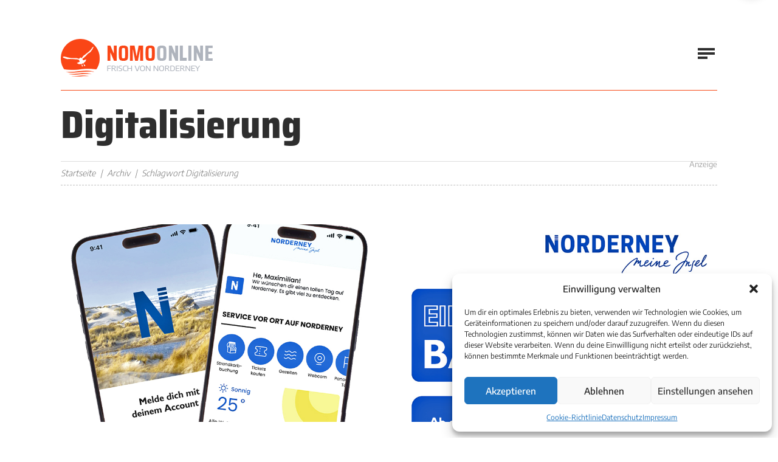

--- FILE ---
content_type: text/html; charset=UTF-8
request_url: https://www.nomo-norderney.de/tag/digitalisierung/
body_size: 13218
content:

		
<!doctype html>

<html lang="de-DE">

	<head>

		<meta charset="utf-8" />

		<meta name="viewport" content="width=device-width, initial-scale=1.0" />

		<!-- Google Tag Manager -->
		<script>(function(w,d,s,l,i){w[l]=w[l]||[];w[l].push({'gtm.start':
		new Date().getTime(),event:'gtm.js'});var f=d.getElementsByTagName(s)[0],
		j=d.createElement(s),dl=l!='dataLayer'?'&l='+l:'';j.async=true;j.src=
		'https://www.googletagmanager.com/gtm.js?id='+i+dl;f.parentNode.insertBefore(j,f);
		})(window,document,'script','dataLayer','GTM-5972T9KH');</script>
		<!-- End Google Tag Manager -->

		<link rel="stylesheet" href="https://www.nomo-norderney.de/wp-content/themes/nordbase/global.css?v=0.0.1375967408" media="screen" />

		<link rel="shortcut icon" href="https://www.nomo-norderney.de/wp-content/themes/nordbase/favicon.ico" />

		<link rel="profile" href="http://gmpg.org/xfn/11" />

		<meta name='robots' content='index, follow, max-image-preview:large, max-snippet:-1, max-video-preview:-1' />

	<!-- This site is optimized with the Yoast SEO plugin v26.6 - https://yoast.com/wordpress/plugins/seo/ -->
	<title>Digitalisierung Archive | Norderneyer Morgen</title>
	<link rel="canonical" href="https://www.nomo-norderney.de/tag/digitalisierung/" />
	<link rel="next" href="https://www.nomo-norderney.de/tag/digitalisierung/page/2/" />
	<meta property="og:locale" content="de_DE" />
	<meta property="og:type" content="article" />
	<meta property="og:title" content="Digitalisierung Archive | Norderneyer Morgen" />
	<meta property="og:url" content="https://www.nomo-norderney.de/tag/digitalisierung/" />
	<meta property="og:site_name" content="Norderneyer Morgen" />
	<meta name="twitter:card" content="summary_large_image" />
	<meta name="twitter:site" content="@NeyerMorgen" />
	<script type="application/ld+json" class="yoast-schema-graph">{"@context":"https://schema.org","@graph":[{"@type":"CollectionPage","@id":"https://www.nomo-norderney.de/tag/digitalisierung/","url":"https://www.nomo-norderney.de/tag/digitalisierung/","name":"Digitalisierung Archive | Norderneyer Morgen","isPartOf":{"@id":"https://www.nomo-norderney.de/#website"},"primaryImageOfPage":{"@id":"https://www.nomo-norderney.de/tag/digitalisierung/#primaryimage"},"image":{"@id":"https://www.nomo-norderney.de/tag/digitalisierung/#primaryimage"},"thumbnailUrl":"https://www.nomo-norderney.de/wp-content/uploads/2025/02/Image_1.jpg","breadcrumb":{"@id":"https://www.nomo-norderney.de/tag/digitalisierung/#breadcrumb"},"inLanguage":"de"},{"@type":"ImageObject","inLanguage":"de","@id":"https://www.nomo-norderney.de/tag/digitalisierung/#primaryimage","url":"https://www.nomo-norderney.de/wp-content/uploads/2025/02/Image_1.jpg","contentUrl":"https://www.nomo-norderney.de/wp-content/uploads/2025/02/Image_1.jpg","width":840,"height":525,"caption":"Gästebeitrag jetzt noch digitaler"},{"@type":"BreadcrumbList","@id":"https://www.nomo-norderney.de/tag/digitalisierung/#breadcrumb","itemListElement":[{"@type":"ListItem","position":1,"name":"Startseite","item":"https://www.nomo-norderney.de/"},{"@type":"ListItem","position":2,"name":"Digitalisierung"}]},{"@type":"WebSite","@id":"https://www.nomo-norderney.de/#website","url":"https://www.nomo-norderney.de/","name":"Norderneyer Morgen","description":"Dein Webmagazin von der Insel","publisher":{"@id":"https://www.nomo-norderney.de/#organization"},"potentialAction":[{"@type":"SearchAction","target":{"@type":"EntryPoint","urlTemplate":"https://www.nomo-norderney.de/?s={search_term_string}"},"query-input":{"@type":"PropertyValueSpecification","valueRequired":true,"valueName":"search_term_string"}}],"inLanguage":"de"},{"@type":"Organization","@id":"https://www.nomo-norderney.de/#organization","name":"Nomo Online","url":"https://www.nomo-norderney.de/","logo":{"@type":"ImageObject","inLanguage":"de","@id":"https://www.nomo-norderney.de/#/schema/logo/image/","url":"https://www.nomo-norderney.de/wp-content/uploads/2021/06/logo.png","contentUrl":"https://www.nomo-norderney.de/wp-content/uploads/2021/06/logo.png","width":334,"height":84,"caption":"Nomo Online"},"image":{"@id":"https://www.nomo-norderney.de/#/schema/logo/image/"},"sameAs":["https://www.facebook.com/pages/Norderneyer-Morgen/106402096061385","https://x.com/NeyerMorgen","https://www.instagram.com/norderneyermorgen"]}]}</script>
	<!-- / Yoast SEO plugin. -->


<style id='wp-img-auto-sizes-contain-inline-css' type='text/css'>
img:is([sizes=auto i],[sizes^="auto," i]){contain-intrinsic-size:3000px 1500px}
/*# sourceURL=wp-img-auto-sizes-contain-inline-css */
</style>
<style id='classic-theme-styles-inline-css' type='text/css'>
/*! This file is auto-generated */
.wp-block-button__link{color:#fff;background-color:#32373c;border-radius:9999px;box-shadow:none;text-decoration:none;padding:calc(.667em + 2px) calc(1.333em + 2px);font-size:1.125em}.wp-block-file__button{background:#32373c;color:#fff;text-decoration:none}
/*# sourceURL=/wp-includes/css/classic-themes.min.css */
</style>
<link rel='stylesheet' id='cmplz-general-css' href='https://www.nomo-norderney.de/wp-content/plugins/complianz-gdpr/assets/css/cookieblocker.min.css?ver=1767443753' type='text/css' media='all' />
			<style>.cmplz-hidden {
					display: none !important;
				}</style>
		
	<style id='wp-block-heading-inline-css' type='text/css'>
h1:where(.wp-block-heading).has-background,h2:where(.wp-block-heading).has-background,h3:where(.wp-block-heading).has-background,h4:where(.wp-block-heading).has-background,h5:where(.wp-block-heading).has-background,h6:where(.wp-block-heading).has-background{padding:1.25em 2.375em}h1.has-text-align-left[style*=writing-mode]:where([style*=vertical-lr]),h1.has-text-align-right[style*=writing-mode]:where([style*=vertical-rl]),h2.has-text-align-left[style*=writing-mode]:where([style*=vertical-lr]),h2.has-text-align-right[style*=writing-mode]:where([style*=vertical-rl]),h3.has-text-align-left[style*=writing-mode]:where([style*=vertical-lr]),h3.has-text-align-right[style*=writing-mode]:where([style*=vertical-rl]),h4.has-text-align-left[style*=writing-mode]:where([style*=vertical-lr]),h4.has-text-align-right[style*=writing-mode]:where([style*=vertical-rl]),h5.has-text-align-left[style*=writing-mode]:where([style*=vertical-lr]),h5.has-text-align-right[style*=writing-mode]:where([style*=vertical-rl]),h6.has-text-align-left[style*=writing-mode]:where([style*=vertical-lr]),h6.has-text-align-right[style*=writing-mode]:where([style*=vertical-rl]){rotate:180deg}
/*# sourceURL=https://www.nomo-norderney.de/wp-includes/blocks/heading/style.min.css */
</style>
<style id='wp-block-paragraph-inline-css' type='text/css'>
.is-small-text{font-size:.875em}.is-regular-text{font-size:1em}.is-large-text{font-size:2.25em}.is-larger-text{font-size:3em}.has-drop-cap:not(:focus):first-letter{float:left;font-size:8.4em;font-style:normal;font-weight:100;line-height:.68;margin:.05em .1em 0 0;text-transform:uppercase}body.rtl .has-drop-cap:not(:focus):first-letter{float:none;margin-left:.1em}p.has-drop-cap.has-background{overflow:hidden}:root :where(p.has-background){padding:1.25em 2.375em}:where(p.has-text-color:not(.has-link-color)) a{color:inherit}p.has-text-align-left[style*="writing-mode:vertical-lr"],p.has-text-align-right[style*="writing-mode:vertical-rl"]{rotate:180deg}
/*# sourceURL=https://www.nomo-norderney.de/wp-includes/blocks/paragraph/style.min.css */
</style>
<style id='global-styles-inline-css' type='text/css'>
:root{--wp--preset--aspect-ratio--square: 1;--wp--preset--aspect-ratio--4-3: 4/3;--wp--preset--aspect-ratio--3-4: 3/4;--wp--preset--aspect-ratio--3-2: 3/2;--wp--preset--aspect-ratio--2-3: 2/3;--wp--preset--aspect-ratio--16-9: 16/9;--wp--preset--aspect-ratio--9-16: 9/16;--wp--preset--color--black: #000000;--wp--preset--color--cyan-bluish-gray: #abb8c3;--wp--preset--color--white: #ffffff;--wp--preset--color--pale-pink: #f78da7;--wp--preset--color--vivid-red: #cf2e2e;--wp--preset--color--luminous-vivid-orange: #ff6900;--wp--preset--color--luminous-vivid-amber: #fcb900;--wp--preset--color--light-green-cyan: #7bdcb5;--wp--preset--color--vivid-green-cyan: #00d084;--wp--preset--color--pale-cyan-blue: #8ed1fc;--wp--preset--color--vivid-cyan-blue: #0693e3;--wp--preset--color--vivid-purple: #9b51e0;--wp--preset--gradient--vivid-cyan-blue-to-vivid-purple: linear-gradient(135deg,rgb(6,147,227) 0%,rgb(155,81,224) 100%);--wp--preset--gradient--light-green-cyan-to-vivid-green-cyan: linear-gradient(135deg,rgb(122,220,180) 0%,rgb(0,208,130) 100%);--wp--preset--gradient--luminous-vivid-amber-to-luminous-vivid-orange: linear-gradient(135deg,rgb(252,185,0) 0%,rgb(255,105,0) 100%);--wp--preset--gradient--luminous-vivid-orange-to-vivid-red: linear-gradient(135deg,rgb(255,105,0) 0%,rgb(207,46,46) 100%);--wp--preset--gradient--very-light-gray-to-cyan-bluish-gray: linear-gradient(135deg,rgb(238,238,238) 0%,rgb(169,184,195) 100%);--wp--preset--gradient--cool-to-warm-spectrum: linear-gradient(135deg,rgb(74,234,220) 0%,rgb(151,120,209) 20%,rgb(207,42,186) 40%,rgb(238,44,130) 60%,rgb(251,105,98) 80%,rgb(254,248,76) 100%);--wp--preset--gradient--blush-light-purple: linear-gradient(135deg,rgb(255,206,236) 0%,rgb(152,150,240) 100%);--wp--preset--gradient--blush-bordeaux: linear-gradient(135deg,rgb(254,205,165) 0%,rgb(254,45,45) 50%,rgb(107,0,62) 100%);--wp--preset--gradient--luminous-dusk: linear-gradient(135deg,rgb(255,203,112) 0%,rgb(199,81,192) 50%,rgb(65,88,208) 100%);--wp--preset--gradient--pale-ocean: linear-gradient(135deg,rgb(255,245,203) 0%,rgb(182,227,212) 50%,rgb(51,167,181) 100%);--wp--preset--gradient--electric-grass: linear-gradient(135deg,rgb(202,248,128) 0%,rgb(113,206,126) 100%);--wp--preset--gradient--midnight: linear-gradient(135deg,rgb(2,3,129) 0%,rgb(40,116,252) 100%);--wp--preset--font-size--small: 13px;--wp--preset--font-size--medium: 20px;--wp--preset--font-size--large: 36px;--wp--preset--font-size--x-large: 42px;--wp--preset--spacing--20: 0.44rem;--wp--preset--spacing--30: 0.67rem;--wp--preset--spacing--40: 1rem;--wp--preset--spacing--50: 1.5rem;--wp--preset--spacing--60: 2.25rem;--wp--preset--spacing--70: 3.38rem;--wp--preset--spacing--80: 5.06rem;--wp--preset--shadow--natural: 6px 6px 9px rgba(0, 0, 0, 0.2);--wp--preset--shadow--deep: 12px 12px 50px rgba(0, 0, 0, 0.4);--wp--preset--shadow--sharp: 6px 6px 0px rgba(0, 0, 0, 0.2);--wp--preset--shadow--outlined: 6px 6px 0px -3px rgb(255, 255, 255), 6px 6px rgb(0, 0, 0);--wp--preset--shadow--crisp: 6px 6px 0px rgb(0, 0, 0);}:where(.is-layout-flex){gap: 0.5em;}:where(.is-layout-grid){gap: 0.5em;}body .is-layout-flex{display: flex;}.is-layout-flex{flex-wrap: wrap;align-items: center;}.is-layout-flex > :is(*, div){margin: 0;}body .is-layout-grid{display: grid;}.is-layout-grid > :is(*, div){margin: 0;}:where(.wp-block-columns.is-layout-flex){gap: 2em;}:where(.wp-block-columns.is-layout-grid){gap: 2em;}:where(.wp-block-post-template.is-layout-flex){gap: 1.25em;}:where(.wp-block-post-template.is-layout-grid){gap: 1.25em;}.has-black-color{color: var(--wp--preset--color--black) !important;}.has-cyan-bluish-gray-color{color: var(--wp--preset--color--cyan-bluish-gray) !important;}.has-white-color{color: var(--wp--preset--color--white) !important;}.has-pale-pink-color{color: var(--wp--preset--color--pale-pink) !important;}.has-vivid-red-color{color: var(--wp--preset--color--vivid-red) !important;}.has-luminous-vivid-orange-color{color: var(--wp--preset--color--luminous-vivid-orange) !important;}.has-luminous-vivid-amber-color{color: var(--wp--preset--color--luminous-vivid-amber) !important;}.has-light-green-cyan-color{color: var(--wp--preset--color--light-green-cyan) !important;}.has-vivid-green-cyan-color{color: var(--wp--preset--color--vivid-green-cyan) !important;}.has-pale-cyan-blue-color{color: var(--wp--preset--color--pale-cyan-blue) !important;}.has-vivid-cyan-blue-color{color: var(--wp--preset--color--vivid-cyan-blue) !important;}.has-vivid-purple-color{color: var(--wp--preset--color--vivid-purple) !important;}.has-black-background-color{background-color: var(--wp--preset--color--black) !important;}.has-cyan-bluish-gray-background-color{background-color: var(--wp--preset--color--cyan-bluish-gray) !important;}.has-white-background-color{background-color: var(--wp--preset--color--white) !important;}.has-pale-pink-background-color{background-color: var(--wp--preset--color--pale-pink) !important;}.has-vivid-red-background-color{background-color: var(--wp--preset--color--vivid-red) !important;}.has-luminous-vivid-orange-background-color{background-color: var(--wp--preset--color--luminous-vivid-orange) !important;}.has-luminous-vivid-amber-background-color{background-color: var(--wp--preset--color--luminous-vivid-amber) !important;}.has-light-green-cyan-background-color{background-color: var(--wp--preset--color--light-green-cyan) !important;}.has-vivid-green-cyan-background-color{background-color: var(--wp--preset--color--vivid-green-cyan) !important;}.has-pale-cyan-blue-background-color{background-color: var(--wp--preset--color--pale-cyan-blue) !important;}.has-vivid-cyan-blue-background-color{background-color: var(--wp--preset--color--vivid-cyan-blue) !important;}.has-vivid-purple-background-color{background-color: var(--wp--preset--color--vivid-purple) !important;}.has-black-border-color{border-color: var(--wp--preset--color--black) !important;}.has-cyan-bluish-gray-border-color{border-color: var(--wp--preset--color--cyan-bluish-gray) !important;}.has-white-border-color{border-color: var(--wp--preset--color--white) !important;}.has-pale-pink-border-color{border-color: var(--wp--preset--color--pale-pink) !important;}.has-vivid-red-border-color{border-color: var(--wp--preset--color--vivid-red) !important;}.has-luminous-vivid-orange-border-color{border-color: var(--wp--preset--color--luminous-vivid-orange) !important;}.has-luminous-vivid-amber-border-color{border-color: var(--wp--preset--color--luminous-vivid-amber) !important;}.has-light-green-cyan-border-color{border-color: var(--wp--preset--color--light-green-cyan) !important;}.has-vivid-green-cyan-border-color{border-color: var(--wp--preset--color--vivid-green-cyan) !important;}.has-pale-cyan-blue-border-color{border-color: var(--wp--preset--color--pale-cyan-blue) !important;}.has-vivid-cyan-blue-border-color{border-color: var(--wp--preset--color--vivid-cyan-blue) !important;}.has-vivid-purple-border-color{border-color: var(--wp--preset--color--vivid-purple) !important;}.has-vivid-cyan-blue-to-vivid-purple-gradient-background{background: var(--wp--preset--gradient--vivid-cyan-blue-to-vivid-purple) !important;}.has-light-green-cyan-to-vivid-green-cyan-gradient-background{background: var(--wp--preset--gradient--light-green-cyan-to-vivid-green-cyan) !important;}.has-luminous-vivid-amber-to-luminous-vivid-orange-gradient-background{background: var(--wp--preset--gradient--luminous-vivid-amber-to-luminous-vivid-orange) !important;}.has-luminous-vivid-orange-to-vivid-red-gradient-background{background: var(--wp--preset--gradient--luminous-vivid-orange-to-vivid-red) !important;}.has-very-light-gray-to-cyan-bluish-gray-gradient-background{background: var(--wp--preset--gradient--very-light-gray-to-cyan-bluish-gray) !important;}.has-cool-to-warm-spectrum-gradient-background{background: var(--wp--preset--gradient--cool-to-warm-spectrum) !important;}.has-blush-light-purple-gradient-background{background: var(--wp--preset--gradient--blush-light-purple) !important;}.has-blush-bordeaux-gradient-background{background: var(--wp--preset--gradient--blush-bordeaux) !important;}.has-luminous-dusk-gradient-background{background: var(--wp--preset--gradient--luminous-dusk) !important;}.has-pale-ocean-gradient-background{background: var(--wp--preset--gradient--pale-ocean) !important;}.has-electric-grass-gradient-background{background: var(--wp--preset--gradient--electric-grass) !important;}.has-midnight-gradient-background{background: var(--wp--preset--gradient--midnight) !important;}.has-small-font-size{font-size: var(--wp--preset--font-size--small) !important;}.has-medium-font-size{font-size: var(--wp--preset--font-size--medium) !important;}.has-large-font-size{font-size: var(--wp--preset--font-size--large) !important;}.has-x-large-font-size{font-size: var(--wp--preset--font-size--x-large) !important;}
/*# sourceURL=global-styles-inline-css */
</style>
</head>

	<body>

	<!-- Google Tag Manager (noscript) -->
	<noscript><iframe src="https://www.googletagmanager.com/ns.html?id=GTM-5972T9KH"
	height="0" width="0" style="display:none;visibility:hidden"></iframe></noscript>
	<!-- End Google Tag Manager (noscript) -->

		<header class="header">

			
			<!-- start section -->

			<div class="section sct-header">

				<div class="boxed">

					<div class="context">

						<div class="company">

							<p class="branding" itemscope itemtype="http://schema.org/Organization">

								<a href="https://www.nomo-norderney.de" title="Norderneyer Morgen" itemprop="url" class="index">

									<picture>

										<source srcset="https://www.nomo-norderney.de/wp-content/themes/nordbase/media/library/logo.png 1x, https://www.nomo-norderney.de/wp-content/themes/nordbase/media/library/logo-hd.png 2x" media="(min-width: 1680px)">

										<source srcset="https://www.nomo-norderney.de/wp-content/themes/nordbase/media/library/logo-medium.png 1x, https://www.nomo-norderney.de/wp-content/themes/nordbase/media/library/logo-medium-hd.png 2x" media="(min-width: 720px)">

										<source srcset="https://www.nomo-norderney.de/wp-content/themes/nordbase/media/library/logo-small.png 1x, https://www.nomo-norderney.de/wp-content/themes/nordbase/media/library/logo-small-hd.png 2x" media="screen">

										<img src="https://www.nomo-norderney.de/wp-content/themes/nordbase/media/library/logo.png" alt="Norderneyer Morgen" width="334" height="84" itemprop="logo" class="logo" />

									</picture>

								</a>

							</p>

						</div><!-- company -->

						<div class="navigation">

							<div class="sitemap">

								<nav class="primary" aria-label="Primäre Navigation">

									<ul class="menu"><li id="menu-item-86" class="menu-item menu-item-type-post_type menu-item-object-page menu-item-home menu-item-86"><a href="https://www.nomo-norderney.de/">Startseite</a></li><li id="menu-item-87" class="menu-item menu-item-type-custom menu-item-object-custom menu-item-has-children menu-item-87"><a href="#">Unsere Themen</a><ul class="sub-menu">	<li id="menu-item-131" class="menu-item menu-item-type-post_type menu-item-object-page menu-item-131"><a href="https://www.nomo-norderney.de/leben-auf-der-insel/">Leben und Leute</a></li>	<li id="menu-item-135" class="menu-item menu-item-type-post_type menu-item-object-page menu-item-135"><a href="https://www.nomo-norderney.de/typisch-norderney/">Typisch Norderney</a></li>	<li id="menu-item-133" class="menu-item menu-item-type-post_type menu-item-object-page menu-item-133"><a href="https://www.nomo-norderney.de/norderney-regional/">Norderney regional</a></li>	<li id="menu-item-44399" class="menu-item menu-item-type-post_type menu-item-object-page menu-item-44399"><a href="https://www.nomo-norderney.de/einmal-nachgefragt/">Extra nachgefragt</a></li>	<li id="menu-item-44398" class="menu-item menu-item-type-post_type menu-item-object-page menu-item-44398"><a href="https://www.nomo-norderney.de/insel-in-geschichten/">Insel in Geschichten</a></li>	<li id="menu-item-136" class="menu-item menu-item-type-post_type menu-item-object-page menu-item-136"><a href="https://www.nomo-norderney.de/umwelt-und-natur/">Umwelt und Natur</a></li>	<li id="menu-item-137" class="menu-item menu-item-type-post_type menu-item-object-page menu-item-137"><a href="https://www.nomo-norderney.de/urlaub-und-tourismus/">Urlaub und Tourismus</a></li>	<li id="menu-item-58186" class="menu-item menu-item-type-taxonomy menu-item-object-category menu-item-58186"><a href="https://www.nomo-norderney.de/category/leserbriefe/">Leserbriefe</a></li></ul></li><li id="menu-item-89" class="menu-item menu-item-type-post_type menu-item-object-page current_page_parent menu-item-89"><a href="https://www.nomo-norderney.de/archiv/">Alle Artikel</a></li><li id="menu-item-90" class="menu-item menu-item-type-post_type_archive menu-item-object-ebooks menu-item-90"><a href="https://www.nomo-norderney.de/ausgaben/">Nomo-Archiv</a></li><li id="menu-item-94" class="menu-item menu-item-type-post_type menu-item-object-page menu-item-94"><a href="https://www.nomo-norderney.de/about/">Über uns</a></li><li id="menu-item-95" class="menu-item menu-item-type-post_type menu-item-object-page menu-item-95"><a href="https://www.nomo-norderney.de/kontakt/">Kontakt</a></li></ul>

								</nav><!-- primary -->

							</div><!-- sitemap -->

							<div class="social">

								<nav class="networks" aria-label="Soziale Netzwerke">

									<ul class="social-list">

										<li class="social-item"><a href="https://www.instagram.com/norderneyermorgen" title="Instagram" class="social-link"><i class="fab fa-instagram"></i></a></li>

										<li class="social-item"><a href="https://www.facebook.com/pages/Norderneyer-Morgen/106402096061385" title="Facebook" class="social-link"><i class="fab fa-facebook-f"></i></a></li>

										<li class="social-item"><a href="https://twitter.com/#!/neyermorgen" title="Twitter" class="social-link"><i class="fab fa-twitter"></i></a></li>

										<li class="social-item"><a href="https://www.youtube.com/user/Fischpresse" title="Youtube" class="social-link"><i class="fab fa-youtube"></i></a></li>

									</ul>

								</nav><!-- networks -->

							</div><!-- social -->

						</div><!-- navigation -->

					</div><!-- context -->

				</div><!-- boxed -->

			</div><!-- section -->

			<div class="sitesearch" role="search">

				
				<div class="searchbox">

					<form method="get" role="search" class="searchform" action="https://www.nomo-norderney.de">

						<fieldset>

							<legend>Suchfunktion</legend>

							<label for="searchtext" class="searchlabel">Auf Nomo-Online suchen &hellip;</label>

							<input type="search" class="searchfield" id="searchtext" placeholder="Wonach suchen Sie?" name="s" value="" />

							<button type="submit" class="searchsubmit" title="Auf Nomo-Online suchen &hellip;"><i class="fas fa-search icon-search" aria-hidden="true"></i></button>

						</fieldset>

					</form>

				</div><!-- searchbox -->

			</div><!-- sitesearch -->

		</header><!-- header -->

		<main class="main">

			<!-- start new section -->

			<div class="section btm--c">

				<div class="boxed">

					
			
					<div class="grp-stage">

						<div class="grd-stage">

							<div class="mdl-stage">

								<div class="data-stage">

									<h1 class="hdl-stage mod--a add-visual"><span class="accent">Digitalisierung</span></h1>

									<p class="shd-stage mod--a"></p>

								</div><!-- data -->

							</div><!-- module -->

						</div><!-- grid -->

					</div><!-- group -->
					
					<div class="grp-bread">

						<div class="grd-bread">

							<div class="mdl-bread">

								<div class="data-bread">

									<ul class="lst-bread cfx" itemscope itemtype="http://schema.org/BreadcrumbList"><li class="itm-bread"><a href="https://www.nomo-norderney.de" title="Zurück zur Startseite">Startseite</a></li><li class="itm-bread"><a href="https://www.nomo-norderney.de/archiv/" title="Archiv">Archiv</a></li><li class="itm-bread current">Schlagwort Digitalisierung</li></ul>

								</div><!-- data -->

							</div><!-- module -->

						</div><!-- grid -->

					</div><!-- group -->

					
		
		
			
				
					<div class="grp-twin split--a">

						<div class="grd-twin cell--c">

							<div class="mdl-twin">

								<div class="grp-generic">

									<div class="grd-generic cell--r">

										<div class="mdl-post mod--d">

											<div class="visual-post mod--d">

												
												<a href="https://www.nomo-norderney.de/gaestebeitrag-jetzt-noch-digitaler/" title="Gästebeitrag jetzt noch digitaler"><img src="https://www.nomo-norderney.de/wp-content/uploads/2025/02/Image_1.jpg" alt="Gästebeitrag jetzt noch digitaler" class="vsl-landscape" width="840" height="525" /></a>

												
											</div><!-- visual -->

											<div class="head-post mod--d">

												<p class="shd-post mod--d"><span class="lbl-category"><a href="https://www.nomo-norderney.de/category/insel-in-geschichten/" title="Kategorie Insel in Geschichten" class="lnk-category">Insel in Geschichten</a></span> | <span class="lbl-date">14. Juni 2025</span></p>

												<h1 class="hdl-post mod--d"><a href="https://www.nomo-norderney.de/gaestebeitrag-jetzt-noch-digitaler/" title="Gästebeitrag jetzt noch digitaler">Gästebeitrag jetzt noch digitaler</a></h1>

											</div><!-- heading -->

											<div class="data-post">

												<p class="cpy-post mod--d">Das Staatsbad hat für die Weiterentwicklung seines Gästebeitragssystems gemeinsam mit dem Ulmer Digitalisierungsunternehmen Rrooaarr die Liveschaltung &hellip;</p>

												<p class="cta-post mod--d"><a href="https://www.nomo-norderney.de/gaestebeitrag-jetzt-noch-digitaler/" title="Gästebeitrag jetzt noch digitaler" class="btn-post btn--b">Artikel lesen</a></p>

											</div><!-- data -->

										</div><!-- module -->

									</div><!-- grid -->

				
			
				
									<div class="grd-generic cell--s">

										<div class="mdl-post mod--d">

											<div class="visual-post mod--d">

												
												<a href="https://www.nomo-norderney.de/beim-staatsbad-ab-sofort-bargeldlos/" title="Beim Staatsbad ab sofort bargeldlos"><img src="https://www.nomo-norderney.de/wp-content/uploads/2025/04/Bargeldlos_1.jpg" alt="Beim Staatsbad ab sofort bargeldlos" class="vsl-landscape" width="840" height="525" /></a>

												
											</div><!-- visual -->

											<div class="head-post mod--d">

												<p class="shd-post mod--d"><span class="lbl-category"><a href="https://www.nomo-norderney.de/category/leben-auf-der-insel/" title="Kategorie Leben und Leute" class="lnk-category">Leben und Leute</a></span> | <span class="lbl-date">29. April 2025</span></p>

												<h1 class="hdl-post mod--d"><a href="https://www.nomo-norderney.de/beim-staatsbad-ab-sofort-bargeldlos/" title="Beim Staatsbad ab sofort bargeldlos">Beim Staatsbad ab sofort bargeldlos</a></h1>

											</div><!-- heading -->

											<div class="data-post">

												<p class="cpy-post mod--d">Das Staatsbad stellt wesentliche Teile ihres Dienstleistungsangebots auf bargeldlose Zahlung um. Unter dem Titel „Bargeldlos!“ startet &hellip;</p>

												<p class="cta-post mod--d"><a href="https://www.nomo-norderney.de/beim-staatsbad-ab-sofort-bargeldlos/" title="Beim Staatsbad ab sofort bargeldlos" class="btn-post btn--b">Artikel lesen</a></p>

											</div><!-- data -->

										</div><!-- module -->

									</div><!-- grid -->

								</div><!-- group -->

							</div><!-- module -->

						</div><!-- grid -->

				
			
				
						<div class="grd-twin cell--d">

							<div class="mdl-twin">

								<div class="grp-generic">

									<div class="grd-generic cell--r">

										<div class="mdl-post mod--d">

											<div class="visual-post mod--d">

												
												<a href="https://www.nomo-norderney.de/staatsbad-wagt-digitalen-vorstoss/" title="Staatsbad wagt digitalen Vorstoß"><img src="https://www.nomo-norderney.de/wp-content/uploads/2025/02/Image_1.jpg" alt="Gästebeitrag jetzt noch digitaler" class="vsl-landscape" width="840" height="525" /></a>

												
											</div><!-- visual -->

											<div class="head-post mod--d">

												<p class="shd-post mod--d"><span class="lbl-category"><a href="https://www.nomo-norderney.de/category/extra-nachgefragt/" title="Kategorie Extra nachgefragt" class="lnk-category">Extra nachgefragt</a></span> | <span class="lbl-date">13. Februar 2025</span></p>

												<h1 class="hdl-post mod--d"><a href="https://www.nomo-norderney.de/staatsbad-wagt-digitalen-vorstoss/" title="Staatsbad wagt digitalen Vorstoß">Staatsbad wagt digitalen Vorstoß</a></h1>

											</div><!-- heading -->

											<div class="data-post">

												<p class="cpy-post mod--d">Das Staatsbad setzt auf Digitalisierung: Mit einer App soll der Aufenthalt auf der Insel persönlicher, einfacher &hellip;</p>

												<p class="cta-post mod--d"><a href="https://www.nomo-norderney.de/staatsbad-wagt-digitalen-vorstoss/" title="Staatsbad wagt digitalen Vorstoß" class="btn-post btn--b">Artikel lesen</a></p>

											</div><!-- data -->

										</div><!-- module -->

									</div><!-- grid -->

				
			
				
									<div class="grd-generic cell--s">

										<div class="mdl-post mod--d">

											<div class="visual-post mod--d">

												
												<a href="https://www.nomo-norderney.de/das-bauamt-zieht-in-die-obere-etage/" title="Das Bauamt zieht in die obere Etage"><img src="https://www.nomo-norderney.de/wp-content/uploads/2024/08/Baumat-zieht-um_1-Kopie-Kopie.jpg" alt="Das Bauamt zieht um" class="vsl-landscape" width="840" height="525" /></a>

												
											</div><!-- visual -->

											<div class="head-post mod--d">

												<p class="shd-post mod--d"><span class="lbl-category"><a href="https://www.nomo-norderney.de/category/extra-nachgefragt/" title="Kategorie Extra nachgefragt" class="lnk-category">Extra nachgefragt</a></span> | <span class="lbl-date">16. August 2024</span></p>

												<h1 class="hdl-post mod--d"><a href="https://www.nomo-norderney.de/das-bauamt-zieht-in-die-obere-etage/" title="Das Bauamt zieht in die obere Etage">Das Bauamt zieht in die obere Etage</a></h1>

											</div><!-- heading -->

											<div class="data-post">

												<p class="cpy-post mod--d">„Ich habe sie gefunden“, schallt es durch den Flur im zweiten Stockwerk des Conversationshauses. Die B-Pläne &hellip;</p>

												<p class="cta-post mod--d"><a href="https://www.nomo-norderney.de/das-bauamt-zieht-in-die-obere-etage/" title="Das Bauamt zieht in die obere Etage" class="btn-post btn--b">Artikel lesen</a></p>

											</div><!-- data -->

										</div><!-- module -->

									</div><!-- grid -->

								</div><!-- group -->

							</div><!-- module -->

						</div><!-- grid -->

					</div><!-- group -->

					
					
		
					
						
							

							<div class="grp-banner">

								<div class="grd-banner">

									<div class="mdl-banner">

										<a href="#" title="Mehr erfahren" class="lnk-banner">

											
											<img src="https://www.nomo-norderney.de/wp-content/uploads/2019/04/Banner-2.png" alt="Banner" class="vsl-banner" width="680" height="90" />

											
										</a>

										<p class="lbl-banner">Anzeige</p>

									</div><!-- module -->

								</div><!-- grid -->

							</div><!-- group -->

						
					
					
				
			
				
					<div class="grp-twin split--a">

						<div class="grd-twin cell--c">

							<div class="mdl-twin">

								<div class="grp-generic">

									<div class="grd-generic cell--r">

										<div class="mdl-post mod--d">

											<div class="visual-post mod--d">

												
												<a href="https://www.nomo-norderney.de/strandkorb-buchen-mit-qr-code/" title="Strandkorb buchen mit QR-Code"><img src="https://www.nomo-norderney.de/wp-content/uploads/2024/03/Strandkoerbe_1.jpg" alt="Neuerungen bei der Strandkorbvermietung" class="vsl-landscape" width="840" height="525" /></a>

												
											</div><!-- visual -->

											<div class="head-post mod--d">

												<p class="shd-post mod--d"><span class="lbl-category"><a href="https://www.nomo-norderney.de/category/extra-nachgefragt/" title="Kategorie Extra nachgefragt" class="lnk-category">Extra nachgefragt</a></span> | <span class="lbl-date">16. März 2024</span></p>

												<h1 class="hdl-post mod--d"><a href="https://www.nomo-norderney.de/strandkorb-buchen-mit-qr-code/" title="Strandkorb buchen mit QR-Code">Strandkorb buchen mit QR-Code</a></h1>

											</div><!-- heading -->

											<div class="data-post">

												<p class="cpy-post mod--d">Am 23. März beginnt an den oberen Flächen am Weststrand und auf der Kaiserwiese die Strandkorbvermietung, &hellip;</p>

												<p class="cta-post mod--d"><a href="https://www.nomo-norderney.de/strandkorb-buchen-mit-qr-code/" title="Strandkorb buchen mit QR-Code" class="btn-post btn--b">Artikel lesen</a></p>

											</div><!-- data -->

										</div><!-- module -->

									</div><!-- grid -->

				
			
				
									<div class="grd-generic cell--s">

										<div class="mdl-post mod--d">

											<div class="visual-post mod--d">

												
												<a href="https://www.nomo-norderney.de/48-neue-i-pads-fuer-die-kgs/" title="48 neue I-Pads für die KGS"><img src="https://www.nomo-norderney.de/wp-content/uploads/2024/01/IPads_1.jpg" alt="48 neue I-Pads für die KGS" class="vsl-landscape" width="840" height="525" /></a>

												
											</div><!-- visual -->

											<div class="head-post mod--d">

												<p class="shd-post mod--d"><span class="lbl-category"><a href="https://www.nomo-norderney.de/category/leben-auf-der-insel/" title="Kategorie Leben und Leute" class="lnk-category">Leben und Leute</a></span> | <span class="lbl-date">22. Dezember 2023</span></p>

												<h1 class="hdl-post mod--d"><a href="https://www.nomo-norderney.de/48-neue-i-pads-fuer-die-kgs/" title="48 neue I-Pads für die KGS">48 neue I-Pads für die KGS</a></h1>

											</div><!-- heading -->

											<div class="data-post">

												<p class="cpy-post mod--d">Die Stadt Norderney hat der Kooperativen Gesamtschule (KGS) 48 I-Pads inklusive Tastaturen und Stiften überreicht. Finanziert &hellip;</p>

												<p class="cta-post mod--d"><a href="https://www.nomo-norderney.de/48-neue-i-pads-fuer-die-kgs/" title="48 neue I-Pads für die KGS" class="btn-post btn--b">Artikel lesen</a></p>

											</div><!-- data -->

										</div><!-- module -->

									</div><!-- grid -->

								</div><!-- group -->

							</div><!-- module -->

						</div><!-- grid -->

				
			
				
						<div class="grd-twin cell--d">

							<div class="mdl-twin">

								<div class="grp-generic">

									<div class="grd-generic cell--r">

										<div class="mdl-post mod--d">

											<div class="visual-post mod--d">

												
												<a href="https://www.nomo-norderney.de/i-pads-fuer-den-digitalen-unterricht/" title="I-Pads für den digitalen Unterricht"><img src="https://www.nomo-norderney.de/wp-content/uploads/2023/09/Schul-Ipads_1.jpg" alt="10 neue I-Pads für die KGS" class="vsl-landscape" width="840" height="525" /></a>

												
											</div><!-- visual -->

											<div class="head-post mod--d">

												<p class="shd-post mod--d"><span class="lbl-category"><a href="https://www.nomo-norderney.de/category/extra-nachgefragt/" title="Kategorie Extra nachgefragt" class="lnk-category">Extra nachgefragt</a></span> | <span class="lbl-date">07. September 2023</span></p>

												<h1 class="hdl-post mod--d"><a href="https://www.nomo-norderney.de/i-pads-fuer-den-digitalen-unterricht/" title="I-Pads für den digitalen Unterricht">I-Pads für den digitalen Unterricht</a></h1>

											</div><!-- heading -->

											<div class="data-post">

												<p class="cpy-post mod--d">Damit zum neuen Schuljahr alle Schülerinnen und Schüler der Kooperativen Gesamtschule (KGS) am Unterricht teilnehmen können, &hellip;</p>

												<p class="cta-post mod--d"><a href="https://www.nomo-norderney.de/i-pads-fuer-den-digitalen-unterricht/" title="I-Pads für den digitalen Unterricht" class="btn-post btn--b">Artikel lesen</a></p>

											</div><!-- data -->

										</div><!-- module -->

									</div><!-- grid -->

				
			
				
									<div class="grd-generic cell--s">

										<div class="mdl-post mod--d">

											<div class="visual-post mod--d">

												
												<a href="https://www.nomo-norderney.de/check-up-fuer-die-verwaltung/" title="Check-Up für die Verwaltung"><img src="https://www.nomo-norderney.de/wp-content/uploads/2022/04/Umstrukturierung-Rathaus-1.jpg" alt="Frauenarzt für Norderney gesucht" class="vsl-landscape" width="840" height="525" /></a>

												
											</div><!-- visual -->

											<div class="head-post mod--d">

												<p class="shd-post mod--d"><span class="lbl-category"><a href="https://www.nomo-norderney.de/category/extra-nachgefragt/" title="Kategorie Extra nachgefragt" class="lnk-category">Extra nachgefragt</a></span> | <span class="lbl-date">08. April 2022</span></p>

												<h1 class="hdl-post mod--d"><a href="https://www.nomo-norderney.de/check-up-fuer-die-verwaltung/" title="Check-Up für die Verwaltung">Check-Up für die Verwaltung</a></h1>

											</div><!-- heading -->

											<div class="data-post">

												<p class="cpy-post mod--d">Bürgermeister Frank Ulrichs berichtete auf der letzten Ratssitzung, dass die Stadtverwaltung immer mehr Aufgaben bewältigen muss &hellip;</p>

												<p class="cta-post mod--d"><a href="https://www.nomo-norderney.de/check-up-fuer-die-verwaltung/" title="Check-Up für die Verwaltung" class="btn-post btn--b">Artikel lesen</a></p>

											</div><!-- data -->

										</div><!-- module -->

									</div><!-- grid -->

								</div><!-- group -->

							</div><!-- module -->

						</div><!-- grid -->

					</div><!-- group -->

					
				
			
			
			<div class="grp-stepmenu">
<div class="grd-stepmenu">
<div class="mdl-stepmenu">
<div class="stepmenu cfx">
<div class='wp-pagenavi' role='navigation'>
<span class='pages'>Seite 1 von 2</span><span aria-current='page' class='current'>1</span><a class="page larger" title="Seite 2" href="https://www.nomo-norderney.de/tag/digitalisierung/page/2/">2</a><a class="nextpostslink" rel="next" aria-label="Nächste Seite" href="https://www.nomo-norderney.de/tag/digitalisierung/page/2/"><span class="arrow_right" aria-hidden="true"></span></a>
</div></div><!-- stepmenu -->
</div><!-- module -->
</div><!-- grid -->
</div><!-- group -->

		
				</div><!-- boxed -->

			</div><!-- section -->

		</main><!-- main -->

		<footer class="footer">

			
			
			<!-- start new section -->

			<div class="backdrop">

				<div class="section backspace">

					<div class="boxed">

						<div class="grp-secondary">

							<div class="grd-secondary cell--a">

								<div class="mdl-secondary">

									<h2 class="hdl-secondary"><span class="accent">Nomo</span> Online</h2>

								</div><!-- module -->

							</div><!-- grid -->

							<div class="grd-secondary cell--b">

								<div class="mdl-secondary">

									<div class="head-secondary">

										<h2 class="hdg-secondary">Kleingedrucktes</h2>

									</div><!-- heading -->

									<div class="grp-menu">

										<div class="grd-menu cell--a">

											<div class="mdl-menu">

												<nav class="menu-lt" aria-label="Navigation Fußzeile">

													<ul class="listing"><li id="menu-item-51139" class="menu-item menu-item-type-post_type menu-item-object-page menu-item-51139"><a href="https://www.nomo-norderney.de/kontakt/">Kontaktinformationen</a></li><li id="menu-item-97" class="menu-item menu-item-type-post_type menu-item-object-page menu-item-privacy-policy menu-item-97"><a rel="privacy-policy" href="https://www.nomo-norderney.de/datenschutz/">Datenschutz</a></li><li id="menu-item-96" class="menu-item menu-item-type-post_type menu-item-object-page menu-item-96"><a href="https://www.nomo-norderney.de/impressum/">Impressum</a></li></ul>

												</nav><!-- primary -->

											</div><!-- module -->

										</div><!-- subgrid -->

										<div class="grd-menu cell--b">

											<div class="mdl-menu">

												<nav class="menu-lb" aria-label="Navigation Fußzeile">

													<ul class="listing"><li id="menu-item-103" class="menu-item menu-item-type-post_type menu-item-object-page menu-item-103"><a href="https://www.nomo-norderney.de/advertising/">Anzeige schalten</a></li><li id="menu-item-44408" class="menu-item menu-item-type-custom menu-item-object-custom menu-item-44408"><a href="https://www.nomo-norderney.de/media/mediadaten/mediadaten-2025.pdf">Mediadaten</a></li></ul>

												</nav><!-- primary -->

											</div><!-- module -->

										</div><!-- subgrid -->

									</div><!-- subgroup -->

								</div><!-- module -->

							</div><!-- grid -->

							<div class="grd-secondary cell--c">

								<div class="mdl-secondary">

									<div class="head-secondary">

										<h2 class="hdg-secondary">Weblinks</h2>

									</div><!-- heading -->

									<div class="grp-menu">

										<div class="grd-menu cell--c">

											<div class="mdl-menu">

												<nav class="menu-ct" aria-label="Navigation Fußzeile">

													<ul class="listing"><li id="menu-item-109" class="menu-item menu-item-type-custom menu-item-object-custom menu-item-109"><a href="https://www.norderney.de/">Meine Insel Norderney</a></li><li id="menu-item-108" class="menu-item menu-item-type-custom menu-item-object-custom menu-item-108"><a href="https://de.windfinder.com/forecast/norderney">Aktuelle Wetterlage</a></li><li id="menu-item-110" class="menu-item menu-item-type-custom menu-item-object-custom menu-item-110"><a href="https://www.bsh.de/DE/DATEN/Baden_und_Meer/baden_und_meer_node.html">Baden und Meer</a></li></ul>

												</nav><!-- primary -->

											</div><!-- module -->

										</div><!-- subgrid -->

										<div class="grd-menu cell--d">

											<div class="mdl-menu">

												<nav class="menu-rt" aria-label="Navigation Fußzeile">

													<ul class="listing"><li id="menu-item-112" class="menu-item menu-item-type-custom menu-item-object-custom menu-item-112"><a href="https://www.wetter.de/deutschland/wetter-norderney-18220362.html">Wetterdienst</a></li><li id="menu-item-111" class="menu-item menu-item-type-custom menu-item-object-custom menu-item-111"><a href="https://tableau.bsh.de/views/Wasserstand_Nordsee_Pegelseite/Wasserstand_Kurve?Pegel=Norderney&#038;Bezugsniveau=Pegelnull%20(PNP)&#038;:embed=y&#038;:showAppBanner=false&#038;:display_count=no&#038;:showVizHome=no&#038;:alerts=no&#038;:tabs=no&#038;:showShareOptions=false&#038;:toolbar=top">Wasserstände</a></li><li id="menu-item-113" class="menu-item menu-item-type-custom menu-item-object-custom menu-item-113"><a href="https://www.marinetraffic.com/de/ais/home/centerx:7.2/centery:53.7/zoom:11">Schiffsverkehr</a></li></ul>

												</nav><!-- primary -->

											</div><!-- module -->

										</div><!-- subgrid -->

									</div><!-- subgroup -->

								</div><!-- module -->

							</div><!-- grid -->

						</div><!-- group -->

					</div><!-- boxed -->

				</div><!-- section -->

			</div><!-- backdrop -->

			<!-- start new section -->

			<div class="section">

				<div class="bottom">

					<div class="grp-bottom">

						<div class="grd-bottom cell--a">

							<div class="mdl-bottom">

								<p class="cpy-bottom">© 2021 - Norderneyer Morgen</p>

							</div><!-- module -->

						</div><!-- grid -->

						<div class="grd-bottom cell--b">

							<div class="mdl-bottom">

								<nav class="smallprint" aria-label="Kleingedrucktes">

									<ul class="summary"><li id="menu-item-58870" class="menu-item menu-item-type-post_type menu-item-object-page menu-item-58870"><a href="https://www.nomo-norderney.de/cookie-richtlinie-eu/">Cookie-Richtlinie</a></li></ul>

								</nav><!-- primary -->

							</div><!-- module -->

						</div><!-- grid -->

					</div><!-- group -->

				</div><!-- bottom -->

			</div><!-- section -->

		</footer><!-- footer -->

		
		<script type="speculationrules">
{"prefetch":[{"source":"document","where":{"and":[{"href_matches":"/*"},{"not":{"href_matches":["/wp-*.php","/wp-admin/*","/wp-content/uploads/*","/wp-content/*","/wp-content/plugins/*","/wp-content/themes/nordbase/*","/*\\?(.+)"]}},{"not":{"selector_matches":"a[rel~=\"nofollow\"]"}},{"not":{"selector_matches":".no-prefetch, .no-prefetch a"}}]},"eagerness":"conservative"}]}
</script>

<!-- Consent Management powered by Complianz | GDPR/CCPA Cookie Consent https://wordpress.org/plugins/complianz-gdpr -->
<div id="cmplz-cookiebanner-container"><div class="cmplz-cookiebanner cmplz-hidden banner-1 banner-a optin cmplz-bottom-right cmplz-categories-type-view-preferences" aria-modal="true" data-nosnippet="true" role="dialog" aria-live="polite" aria-labelledby="cmplz-header-1-optin" aria-describedby="cmplz-message-1-optin">
	<div class="cmplz-header">
		<div class="cmplz-logo"></div>
		<div class="cmplz-title" id="cmplz-header-1-optin">Einwilligung verwalten</div>
		<div class="cmplz-close" tabindex="0" role="button" aria-label="Dialog schließen">
			<svg aria-hidden="true" focusable="false" data-prefix="fas" data-icon="times" class="svg-inline--fa fa-times fa-w-11" role="img" xmlns="http://www.w3.org/2000/svg" viewBox="0 0 352 512"><path fill="currentColor" d="M242.72 256l100.07-100.07c12.28-12.28 12.28-32.19 0-44.48l-22.24-22.24c-12.28-12.28-32.19-12.28-44.48 0L176 189.28 75.93 89.21c-12.28-12.28-32.19-12.28-44.48 0L9.21 111.45c-12.28 12.28-12.28 32.19 0 44.48L109.28 256 9.21 356.07c-12.28 12.28-12.28 32.19 0 44.48l22.24 22.24c12.28 12.28 32.2 12.28 44.48 0L176 322.72l100.07 100.07c12.28 12.28 32.2 12.28 44.48 0l22.24-22.24c12.28-12.28 12.28-32.19 0-44.48L242.72 256z"></path></svg>
		</div>
	</div>

	<div class="cmplz-divider cmplz-divider-header"></div>
	<div class="cmplz-body">
		<div class="cmplz-message" id="cmplz-message-1-optin">Um dir ein optimales Erlebnis zu bieten, verwenden wir Technologien wie Cookies, um Geräteinformationen zu speichern und/oder darauf zuzugreifen. Wenn du diesen Technologien zustimmst, können wir Daten wie das Surfverhalten oder eindeutige IDs auf dieser Website verarbeiten. Wenn du deine Einwillligung nicht erteilst oder zurückziehst, können bestimmte Merkmale und Funktionen beeinträchtigt werden.</div>
		<!-- categories start -->
		<div class="cmplz-categories">
			<details class="cmplz-category cmplz-functional" >
				<summary>
						<span class="cmplz-category-header">
							<span class="cmplz-category-title">Funktional</span>
							<span class='cmplz-always-active'>
								<span class="cmplz-banner-checkbox">
									<input type="checkbox"
										   id="cmplz-functional-optin"
										   data-category="cmplz_functional"
										   class="cmplz-consent-checkbox cmplz-functional"
										   size="40"
										   value="1"/>
									<label class="cmplz-label" for="cmplz-functional-optin"><span class="screen-reader-text">Funktional</span></label>
								</span>
								Immer aktiv							</span>
							<span class="cmplz-icon cmplz-open">
								<svg xmlns="http://www.w3.org/2000/svg" viewBox="0 0 448 512"  height="18" ><path d="M224 416c-8.188 0-16.38-3.125-22.62-9.375l-192-192c-12.5-12.5-12.5-32.75 0-45.25s32.75-12.5 45.25 0L224 338.8l169.4-169.4c12.5-12.5 32.75-12.5 45.25 0s12.5 32.75 0 45.25l-192 192C240.4 412.9 232.2 416 224 416z"/></svg>
							</span>
						</span>
				</summary>
				<div class="cmplz-description">
					<span class="cmplz-description-functional">Die technische Speicherung oder der Zugang ist unbedingt erforderlich für den rechtmäßigen Zweck, die Nutzung eines bestimmten Dienstes zu ermöglichen, der vom Teilnehmer oder Nutzer ausdrücklich gewünscht wird, oder für den alleinigen Zweck, die Übertragung einer Nachricht über ein elektronisches Kommunikationsnetz durchzuführen.</span>
				</div>
			</details>

			<details class="cmplz-category cmplz-preferences" >
				<summary>
						<span class="cmplz-category-header">
							<span class="cmplz-category-title">Präferenzen</span>
							<span class="cmplz-banner-checkbox">
								<input type="checkbox"
									   id="cmplz-preferences-optin"
									   data-category="cmplz_preferences"
									   class="cmplz-consent-checkbox cmplz-preferences"
									   size="40"
									   value="1"/>
								<label class="cmplz-label" for="cmplz-preferences-optin"><span class="screen-reader-text">Präferenzen</span></label>
							</span>
							<span class="cmplz-icon cmplz-open">
								<svg xmlns="http://www.w3.org/2000/svg" viewBox="0 0 448 512"  height="18" ><path d="M224 416c-8.188 0-16.38-3.125-22.62-9.375l-192-192c-12.5-12.5-12.5-32.75 0-45.25s32.75-12.5 45.25 0L224 338.8l169.4-169.4c12.5-12.5 32.75-12.5 45.25 0s12.5 32.75 0 45.25l-192 192C240.4 412.9 232.2 416 224 416z"/></svg>
							</span>
						</span>
				</summary>
				<div class="cmplz-description">
					<span class="cmplz-description-preferences">Die technische Speicherung oder der Zugriff ist für den rechtmäßigen Zweck der Speicherung von Präferenzen erforderlich, die nicht vom Abonnenten oder Benutzer angefordert wurden.</span>
				</div>
			</details>

			<details class="cmplz-category cmplz-statistics" >
				<summary>
						<span class="cmplz-category-header">
							<span class="cmplz-category-title">Statistiken</span>
							<span class="cmplz-banner-checkbox">
								<input type="checkbox"
									   id="cmplz-statistics-optin"
									   data-category="cmplz_statistics"
									   class="cmplz-consent-checkbox cmplz-statistics"
									   size="40"
									   value="1"/>
								<label class="cmplz-label" for="cmplz-statistics-optin"><span class="screen-reader-text">Statistiken</span></label>
							</span>
							<span class="cmplz-icon cmplz-open">
								<svg xmlns="http://www.w3.org/2000/svg" viewBox="0 0 448 512"  height="18" ><path d="M224 416c-8.188 0-16.38-3.125-22.62-9.375l-192-192c-12.5-12.5-12.5-32.75 0-45.25s32.75-12.5 45.25 0L224 338.8l169.4-169.4c12.5-12.5 32.75-12.5 45.25 0s12.5 32.75 0 45.25l-192 192C240.4 412.9 232.2 416 224 416z"/></svg>
							</span>
						</span>
				</summary>
				<div class="cmplz-description">
					<span class="cmplz-description-statistics">Die technische Speicherung oder der Zugriff, der ausschließlich zu statistischen Zwecken erfolgt.</span>
					<span class="cmplz-description-statistics-anonymous">Die technische Speicherung oder der Zugriff, der ausschließlich zu anonymen statistischen Zwecken verwendet wird. Ohne eine Vorladung, die freiwillige Zustimmung deines Internetdienstanbieters oder zusätzliche Aufzeichnungen von Dritten können die zu diesem Zweck gespeicherten oder abgerufenen Informationen allein in der Regel nicht dazu verwendet werden, dich zu identifizieren.</span>
				</div>
			</details>
			<details class="cmplz-category cmplz-marketing" >
				<summary>
						<span class="cmplz-category-header">
							<span class="cmplz-category-title">Marketing</span>
							<span class="cmplz-banner-checkbox">
								<input type="checkbox"
									   id="cmplz-marketing-optin"
									   data-category="cmplz_marketing"
									   class="cmplz-consent-checkbox cmplz-marketing"
									   size="40"
									   value="1"/>
								<label class="cmplz-label" for="cmplz-marketing-optin"><span class="screen-reader-text">Marketing</span></label>
							</span>
							<span class="cmplz-icon cmplz-open">
								<svg xmlns="http://www.w3.org/2000/svg" viewBox="0 0 448 512"  height="18" ><path d="M224 416c-8.188 0-16.38-3.125-22.62-9.375l-192-192c-12.5-12.5-12.5-32.75 0-45.25s32.75-12.5 45.25 0L224 338.8l169.4-169.4c12.5-12.5 32.75-12.5 45.25 0s12.5 32.75 0 45.25l-192 192C240.4 412.9 232.2 416 224 416z"/></svg>
							</span>
						</span>
				</summary>
				<div class="cmplz-description">
					<span class="cmplz-description-marketing">Die technische Speicherung oder der Zugriff ist erforderlich, um Nutzerprofile zu erstellen, um Werbung zu versenden oder um den Nutzer auf einer Website oder über mehrere Websites hinweg zu ähnlichen Marketingzwecken zu verfolgen.</span>
				</div>
			</details>
		</div><!-- categories end -->
			</div>

	<div class="cmplz-links cmplz-information">
		<ul>
			<li><a class="cmplz-link cmplz-manage-options cookie-statement" href="#" data-relative_url="#cmplz-manage-consent-container">Optionen verwalten</a></li>
			<li><a class="cmplz-link cmplz-manage-third-parties cookie-statement" href="#" data-relative_url="#cmplz-cookies-overview">Dienste verwalten</a></li>
			<li><a class="cmplz-link cmplz-manage-vendors tcf cookie-statement" href="#" data-relative_url="#cmplz-tcf-wrapper">Verwalten von {vendor_count}-Lieferanten</a></li>
			<li><a class="cmplz-link cmplz-external cmplz-read-more-purposes tcf" target="_blank" rel="noopener noreferrer nofollow" href="https://cookiedatabase.org/tcf/purposes/" aria-label="Weitere Informationen zu den Zwecken von TCF findest du in der Cookie-Datenbank.">Lese mehr über diese Zwecke</a></li>
		</ul>
			</div>

	<div class="cmplz-divider cmplz-footer"></div>

	<div class="cmplz-buttons">
		<button class="cmplz-btn cmplz-accept">Akzeptieren</button>
		<button class="cmplz-btn cmplz-deny">Ablehnen</button>
		<button class="cmplz-btn cmplz-view-preferences">Einstellungen ansehen</button>
		<button class="cmplz-btn cmplz-save-preferences">Einstellungen speichern</button>
		<a class="cmplz-btn cmplz-manage-options tcf cookie-statement" href="#" data-relative_url="#cmplz-manage-consent-container">Einstellungen ansehen</a>
			</div>

	
	<div class="cmplz-documents cmplz-links">
		<ul>
			<li><a class="cmplz-link cookie-statement" href="#" data-relative_url="">{title}</a></li>
			<li><a class="cmplz-link privacy-statement" href="#" data-relative_url="">{title}</a></li>
			<li><a class="cmplz-link impressum" href="#" data-relative_url="">{title}</a></li>
		</ul>
			</div>
</div>
</div>
					<div id="cmplz-manage-consent" data-nosnippet="true"><button class="cmplz-btn cmplz-hidden cmplz-manage-consent manage-consent-1">Einwilligung verwalten</button>

</div><script type="text/javascript" src="https://www.nomo-norderney.de/wp-content/themes/nordbase/scripts/library/jquery.js?ver=3.2.1" id="jquery-js"></script>
<script type="text/javascript" src="https://www.nomo-norderney.de/wp-content/themes/nordbase/scripts/library/fanbox.js?ver=3.3.5" id="fanbox-js"></script>
<script type="text/javascript" src="https://www.nomo-norderney.de/wp-content/themes/nordbase/scripts/library/script.js?ver=1.0.0" id="script-js"></script>
<script type="text/javascript" src="https://www.nomo-norderney.de/wp-content/themes/nordbase/scripts/library/slider.js?ver=1.9.0" id="slider-js"></script>
<script type="text/javascript" id="cmplz-cookiebanner-js-extra">
/* <![CDATA[ */
var complianz = {"prefix":"cmplz_","user_banner_id":"1","set_cookies":[],"block_ajax_content":"0","banner_version":"17","version":"7.4.4.2","store_consent":"","do_not_track_enabled":"1","consenttype":"optin","region":"eu","geoip":"","dismiss_timeout":"","disable_cookiebanner":"","soft_cookiewall":"","dismiss_on_scroll":"","cookie_expiry":"365","url":"https://www.nomo-norderney.de/wp-json/complianz/v1/","locale":"lang=de&locale=de_DE","set_cookies_on_root":"0","cookie_domain":"","current_policy_id":"24","cookie_path":"/","categories":{"statistics":"Statistiken","marketing":"Marketing"},"tcf_active":"","placeholdertext":"Klicke hier, um {category}-Cookies zu akzeptieren und diesen Inhalt zu aktivieren","css_file":"https://www.nomo-norderney.de/wp-content/uploads/complianz/css/banner-{banner_id}-{type}.css?v=17","page_links":{"eu":{"cookie-statement":{"title":"Cookie-Richtlinie ","url":"https://www.nomo-norderney.de/cookie-richtlinie-eu/"},"privacy-statement":{"title":"Datenschutz","url":"https://www.nomo-norderney.de/datenschutz/"},"impressum":{"title":"Impressum","url":"https://www.nomo-norderney.de/impressum/"}},"us":{"impressum":{"title":"Impressum","url":"https://www.nomo-norderney.de/impressum/"}},"uk":{"impressum":{"title":"Impressum","url":"https://www.nomo-norderney.de/impressum/"}},"ca":{"impressum":{"title":"Impressum","url":"https://www.nomo-norderney.de/impressum/"}},"au":{"impressum":{"title":"Impressum","url":"https://www.nomo-norderney.de/impressum/"}},"za":{"impressum":{"title":"Impressum","url":"https://www.nomo-norderney.de/impressum/"}},"br":{"impressum":{"title":"Impressum","url":"https://www.nomo-norderney.de/impressum/"}}},"tm_categories":"","forceEnableStats":"","preview":"","clean_cookies":"","aria_label":"Klicke hier, um {category}-Cookies zu akzeptieren und diesen Inhalt zu aktivieren"};
//# sourceURL=cmplz-cookiebanner-js-extra
/* ]]> */
</script>
<script defer type="text/javascript" src="https://www.nomo-norderney.de/wp-content/plugins/complianz-gdpr/cookiebanner/js/complianz.min.js?ver=1767443755" id="cmplz-cookiebanner-js"></script>

	</body><!-- body -->

</html><!-- html -->


--- FILE ---
content_type: text/css
request_url: https://www.nomo-norderney.de/wp-content/themes/nordbase/global.css?v=0.0.1375967408
body_size: 210072
content:
@charset "UTF-8";/*!
 * Font Awesome Free 5.6.1 by @fontawesome - https://fontawesome.com
 * License - https://fontawesome.com/license/free (Icons: CC BY 4.0, Fonts: SIL OFL 1.1, Code: MIT License)
 */@font-face{font-family:"Font Awesome 5 Brands";font-style:normal;font-weight:400;src:url(webfonts/iconfonts/awesome/fa-brands-400.eot);src:url(webfonts/iconfonts/awesome/fa-brands-400.eot?#iefix) format("embedded-opentype"),url(webfonts/iconfonts/awesome/fa-brands-400.woff2) format("woff2"),url(webfonts/iconfonts/awesome/fa-brands-400.woff) format("woff"),url(webfonts/iconfonts/awesome/fa-brands-400.ttf) format("truetype"),url(webfonts/iconfonts/awesome/fa-brands-400.svg#fontawesome) format("svg")}.fab{font-family:"Font Awesome 5 Brands"}/*!
 * Font Awesome Free 5.6.1 by @fontawesome - https://fontawesome.com
 * License - https://fontawesome.com/license/free (Icons: CC BY 4.0, Fonts: SIL OFL 1.1, Code: MIT License)
 */.fa,.fab,.fal,.far,.fas{-moz-osx-font-smoothing:grayscale;-webkit-font-smoothing:antialiased;display:inline-block;font-style:normal;font-variant:normal;text-rendering:auto;line-height:1}.fa-lg{font-size:1.3333333333em;line-height:.75em;vertical-align:-.0667em}.fa-xs{font-size:.75em}.fa-sm{font-size:.875em}.fa-1x{font-size:1em}.fa-2x{font-size:2em}.fa-3x{font-size:3em}.fa-4x{font-size:4em}.fa-5x{font-size:5em}.fa-6x{font-size:6em}.fa-7x{font-size:7em}.fa-8x{font-size:8em}.fa-9x{font-size:9em}.fa-10x{font-size:10em}.fa-fw{text-align:center;width:1.25em}.fa-ul{list-style-type:none;margin-left:2.5em;padding-left:0}.fa-ul>li{position:relative}.fa-li{left:-2em;position:absolute;text-align:center;width:2em;line-height:inherit}.fa-border{border:solid .08em #eee;border-radius:.1em;padding:.2em .25em .15em}.fa-pull-left{float:left}.fa-pull-right{float:right}.fa.fa-pull-left,.fab.fa-pull-left,.fal.fa-pull-left,.far.fa-pull-left,.fas.fa-pull-left{margin-right:.3em}.fa.fa-pull-right,.fab.fa-pull-right,.fal.fa-pull-right,.far.fa-pull-right,.fas.fa-pull-right{margin-left:.3em}.fa-spin{-webkit-animation:fa-spin 2s infinite linear;animation:fa-spin 2s infinite linear}.fa-pulse{-webkit-animation:fa-spin 1s infinite steps(8);animation:fa-spin 1s infinite steps(8)}@-webkit-keyframes fa-spin{0%{-webkit-transform:rotate(0);transform:rotate(0)}100%{-webkit-transform:rotate(360deg);transform:rotate(360deg)}}@keyframes fa-spin{0%{-webkit-transform:rotate(0);transform:rotate(0)}100%{-webkit-transform:rotate(360deg);transform:rotate(360deg)}}.fa-rotate-90{-webkit-transform:rotate(90deg);transform:rotate(90deg)}.fa-rotate-180{-webkit-transform:rotate(180deg);transform:rotate(180deg)}.fa-rotate-270{-webkit-transform:rotate(270deg);transform:rotate(270deg)}.fa-flip-horizontal{-webkit-transform:scale(-1,1);transform:scale(-1,1)}.fa-flip-vertical{-webkit-transform:scale(1,-1);transform:scale(1,-1)}.fa-flip-horizontal.fa-flip-vertical{-webkit-transform:scale(-1,-1);transform:scale(-1,-1)}:root .fa-flip-horizontal,:root .fa-flip-vertical,:root .fa-rotate-180,:root .fa-rotate-270,:root .fa-rotate-90{-webkit-filter:none;filter:none}.fa-stack{display:inline-block;height:2em;line-height:2em;position:relative;vertical-align:middle;width:2.5em}.fa-stack-1x,.fa-stack-2x{left:0;position:absolute;text-align:center;width:100%}.fa-stack-1x{line-height:inherit}.fa-stack-2x{font-size:2em}.fa-inverse{color:#fff}.fa-500px:before{content:"\f26e"}.fa-accessible-icon:before{content:"\f368"}.fa-accusoft:before{content:"\f369"}.fa-acquisitions-incorporated:before{content:"\f6af"}.fa-ad:before{content:"\f641"}.fa-address-book:before{content:"\f2b9"}.fa-address-card:before{content:"\f2bb"}.fa-adjust:before{content:"\f042"}.fa-adn:before{content:"\f170"}.fa-adobe:before{content:"\f778"}.fa-adversal:before{content:"\f36a"}.fa-affiliatetheme:before{content:"\f36b"}.fa-air-freshener:before{content:"\f5d0"}.fa-algolia:before{content:"\f36c"}.fa-align-center:before{content:"\f037"}.fa-align-justify:before{content:"\f039"}.fa-align-left:before{content:"\f036"}.fa-align-right:before{content:"\f038"}.fa-alipay:before{content:"\f642"}.fa-allergies:before{content:"\f461"}.fa-amazon:before{content:"\f270"}.fa-amazon-pay:before{content:"\f42c"}.fa-ambulance:before{content:"\f0f9"}.fa-american-sign-language-interpreting:before{content:"\f2a3"}.fa-amilia:before{content:"\f36d"}.fa-anchor:before{content:"\f13d"}.fa-android:before{content:"\f17b"}.fa-angellist:before{content:"\f209"}.fa-angle-double-down:before{content:"\f103"}.fa-angle-double-left:before{content:"\f100"}.fa-angle-double-right:before{content:"\f101"}.fa-angle-double-up:before{content:"\f102"}.fa-angle-down:before{content:"\f107"}.fa-angle-left:before{content:"\f104"}.fa-angle-right:before{content:"\f105"}.fa-angle-up:before{content:"\f106"}.fa-angry:before{content:"\f556"}.fa-angrycreative:before{content:"\f36e"}.fa-angular:before{content:"\f420"}.fa-ankh:before{content:"\f644"}.fa-app-store:before{content:"\f36f"}.fa-app-store-ios:before{content:"\f370"}.fa-apper:before{content:"\f371"}.fa-apple:before{content:"\f179"}.fa-apple-alt:before{content:"\f5d1"}.fa-apple-pay:before{content:"\f415"}.fa-archive:before{content:"\f187"}.fa-archway:before{content:"\f557"}.fa-arrow-alt-circle-down:before{content:"\f358"}.fa-arrow-alt-circle-left:before{content:"\f359"}.fa-arrow-alt-circle-right:before{content:"\f35a"}.fa-arrow-alt-circle-up:before{content:"\f35b"}.fa-arrow-circle-down:before{content:"\f0ab"}.fa-arrow-circle-left:before{content:"\f0a8"}.fa-arrow-circle-right:before{content:"\f0a9"}.fa-arrow-circle-up:before{content:"\f0aa"}.fa-arrow-down:before{content:"\f063"}.fa-arrow-left:before{content:"\f060"}.fa-arrow-right:before{content:"\f061"}.fa-arrow-up:before{content:"\f062"}.fa-arrows-alt:before{content:"\f0b2"}.fa-arrows-alt-h:before{content:"\f337"}.fa-arrows-alt-v:before{content:"\f338"}.fa-artstation:before{content:"\f77a"}.fa-assistive-listening-systems:before{content:"\f2a2"}.fa-asterisk:before{content:"\f069"}.fa-asymmetrik:before{content:"\f372"}.fa-at:before{content:"\f1fa"}.fa-atlas:before{content:"\f558"}.fa-atlassian:before{content:"\f77b"}.fa-atom:before{content:"\f5d2"}.fa-audible:before{content:"\f373"}.fa-audio-description:before{content:"\f29e"}.fa-autoprefixer:before{content:"\f41c"}.fa-avianex:before{content:"\f374"}.fa-aviato:before{content:"\f421"}.fa-award:before{content:"\f559"}.fa-aws:before{content:"\f375"}.fa-baby:before{content:"\f77c"}.fa-baby-carriage:before{content:"\f77d"}.fa-backspace:before{content:"\f55a"}.fa-backward:before{content:"\f04a"}.fa-balance-scale:before{content:"\f24e"}.fa-ban:before{content:"\f05e"}.fa-band-aid:before{content:"\f462"}.fa-bandcamp:before{content:"\f2d5"}.fa-barcode:before{content:"\f02a"}.fa-bars:before{content:"\f0c9"}.fa-baseball-ball:before{content:"\f433"}.fa-basketball-ball:before{content:"\f434"}.fa-bath:before{content:"\f2cd"}.fa-battery-empty:before{content:"\f244"}.fa-battery-full:before{content:"\f240"}.fa-battery-half:before{content:"\f242"}.fa-battery-quarter:before{content:"\f243"}.fa-battery-three-quarters:before{content:"\f241"}.fa-bed:before{content:"\f236"}.fa-beer:before{content:"\f0fc"}.fa-behance:before{content:"\f1b4"}.fa-behance-square:before{content:"\f1b5"}.fa-bell:before{content:"\f0f3"}.fa-bell-slash:before{content:"\f1f6"}.fa-bezier-curve:before{content:"\f55b"}.fa-bible:before{content:"\f647"}.fa-bicycle:before{content:"\f206"}.fa-bimobject:before{content:"\f378"}.fa-binoculars:before{content:"\f1e5"}.fa-biohazard:before{content:"\f780"}.fa-birthday-cake:before{content:"\f1fd"}.fa-bitbucket:before{content:"\f171"}.fa-bitcoin:before{content:"\f379"}.fa-bity:before{content:"\f37a"}.fa-black-tie:before{content:"\f27e"}.fa-blackberry:before{content:"\f37b"}.fa-blender:before{content:"\f517"}.fa-blender-phone:before{content:"\f6b6"}.fa-blind:before{content:"\f29d"}.fa-blog:before{content:"\f781"}.fa-blogger:before{content:"\f37c"}.fa-blogger-b:before{content:"\f37d"}.fa-bluetooth:before{content:"\f293"}.fa-bluetooth-b:before{content:"\f294"}.fa-bold:before{content:"\f032"}.fa-bolt:before{content:"\f0e7"}.fa-bomb:before{content:"\f1e2"}.fa-bone:before{content:"\f5d7"}.fa-bong:before{content:"\f55c"}.fa-book:before{content:"\f02d"}.fa-book-dead:before{content:"\f6b7"}.fa-book-open:before{content:"\f518"}.fa-book-reader:before{content:"\f5da"}.fa-bookmark:before{content:"\f02e"}.fa-bowling-ball:before{content:"\f436"}.fa-box:before{content:"\f466"}.fa-box-open:before{content:"\f49e"}.fa-boxes:before{content:"\f468"}.fa-braille:before{content:"\f2a1"}.fa-brain:before{content:"\f5dc"}.fa-briefcase:before{content:"\f0b1"}.fa-briefcase-medical:before{content:"\f469"}.fa-broadcast-tower:before{content:"\f519"}.fa-broom:before{content:"\f51a"}.fa-brush:before{content:"\f55d"}.fa-btc:before{content:"\f15a"}.fa-bug:before{content:"\f188"}.fa-building:before{content:"\f1ad"}.fa-bullhorn:before{content:"\f0a1"}.fa-bullseye:before{content:"\f140"}.fa-burn:before{content:"\f46a"}.fa-buromobelexperte:before{content:"\f37f"}.fa-bus:before{content:"\f207"}.fa-bus-alt:before{content:"\f55e"}.fa-business-time:before{content:"\f64a"}.fa-buysellads:before{content:"\f20d"}.fa-calculator:before{content:"\f1ec"}.fa-calendar:before{content:"\f133"}.fa-calendar-alt:before{content:"\f073"}.fa-calendar-check:before{content:"\f274"}.fa-calendar-day:before{content:"\f783"}.fa-calendar-minus:before{content:"\f272"}.fa-calendar-plus:before{content:"\f271"}.fa-calendar-times:before{content:"\f273"}.fa-calendar-week:before{content:"\f784"}.fa-camera:before{content:"\f030"}.fa-camera-retro:before{content:"\f083"}.fa-campground:before{content:"\f6bb"}.fa-canadian-maple-leaf:before{content:"\f785"}.fa-candy-cane:before{content:"\f786"}.fa-cannabis:before{content:"\f55f"}.fa-capsules:before{content:"\f46b"}.fa-car:before{content:"\f1b9"}.fa-car-alt:before{content:"\f5de"}.fa-car-battery:before{content:"\f5df"}.fa-car-crash:before{content:"\f5e1"}.fa-car-side:before{content:"\f5e4"}.fa-caret-down:before{content:"\f0d7"}.fa-caret-left:before{content:"\f0d9"}.fa-caret-right:before{content:"\f0da"}.fa-caret-square-down:before{content:"\f150"}.fa-caret-square-left:before{content:"\f191"}.fa-caret-square-right:before{content:"\f152"}.fa-caret-square-up:before{content:"\f151"}.fa-caret-up:before{content:"\f0d8"}.fa-carrot:before{content:"\f787"}.fa-cart-arrow-down:before{content:"\f218"}.fa-cart-plus:before{content:"\f217"}.fa-cash-register:before{content:"\f788"}.fa-cat:before{content:"\f6be"}.fa-cc-amazon-pay:before{content:"\f42d"}.fa-cc-amex:before{content:"\f1f3"}.fa-cc-apple-pay:before{content:"\f416"}.fa-cc-diners-club:before{content:"\f24c"}.fa-cc-discover:before{content:"\f1f2"}.fa-cc-jcb:before{content:"\f24b"}.fa-cc-mastercard:before{content:"\f1f1"}.fa-cc-paypal:before{content:"\f1f4"}.fa-cc-stripe:before{content:"\f1f5"}.fa-cc-visa:before{content:"\f1f0"}.fa-centercode:before{content:"\f380"}.fa-centos:before{content:"\f789"}.fa-certificate:before{content:"\f0a3"}.fa-chair:before{content:"\f6c0"}.fa-chalkboard:before{content:"\f51b"}.fa-chalkboard-teacher:before{content:"\f51c"}.fa-charging-station:before{content:"\f5e7"}.fa-chart-area:before{content:"\f1fe"}.fa-chart-bar:before{content:"\f080"}.fa-chart-line:before{content:"\f201"}.fa-chart-pie:before{content:"\f200"}.fa-check:before{content:"\f00c"}.fa-check-circle:before{content:"\f058"}.fa-check-double:before{content:"\f560"}.fa-check-square:before{content:"\f14a"}.fa-chess:before{content:"\f439"}.fa-chess-bishop:before{content:"\f43a"}.fa-chess-board:before{content:"\f43c"}.fa-chess-king:before{content:"\f43f"}.fa-chess-knight:before{content:"\f441"}.fa-chess-pawn:before{content:"\f443"}.fa-chess-queen:before{content:"\f445"}.fa-chess-rook:before{content:"\f447"}.fa-chevron-circle-down:before{content:"\f13a"}.fa-chevron-circle-left:before{content:"\f137"}.fa-chevron-circle-right:before{content:"\f138"}.fa-chevron-circle-up:before{content:"\f139"}.fa-chevron-down:before{content:"\f078"}.fa-chevron-left:before{content:"\f053"}.fa-chevron-right:before{content:"\f054"}.fa-chevron-up:before{content:"\f077"}.fa-child:before{content:"\f1ae"}.fa-chrome:before{content:"\f268"}.fa-church:before{content:"\f51d"}.fa-circle:before{content:"\f111"}.fa-circle-notch:before{content:"\f1ce"}.fa-city:before{content:"\f64f"}.fa-clipboard:before{content:"\f328"}.fa-clipboard-check:before{content:"\f46c"}.fa-clipboard-list:before{content:"\f46d"}.fa-clock:before{content:"\f017"}.fa-clone:before{content:"\f24d"}.fa-closed-captioning:before{content:"\f20a"}.fa-cloud:before{content:"\f0c2"}.fa-cloud-download-alt:before{content:"\f381"}.fa-cloud-meatball:before{content:"\f73b"}.fa-cloud-moon:before{content:"\f6c3"}.fa-cloud-moon-rain:before{content:"\f73c"}.fa-cloud-rain:before{content:"\f73d"}.fa-cloud-showers-heavy:before{content:"\f740"}.fa-cloud-sun:before{content:"\f6c4"}.fa-cloud-sun-rain:before{content:"\f743"}.fa-cloud-upload-alt:before{content:"\f382"}.fa-cloudscale:before{content:"\f383"}.fa-cloudsmith:before{content:"\f384"}.fa-cloudversify:before{content:"\f385"}.fa-cocktail:before{content:"\f561"}.fa-code:before{content:"\f121"}.fa-code-branch:before{content:"\f126"}.fa-codepen:before{content:"\f1cb"}.fa-codiepie:before{content:"\f284"}.fa-coffee:before{content:"\f0f4"}.fa-cog:before{content:"\f013"}.fa-cogs:before{content:"\f085"}.fa-coins:before{content:"\f51e"}.fa-columns:before{content:"\f0db"}.fa-comment:before{content:"\f075"}.fa-comment-alt:before{content:"\f27a"}.fa-comment-dollar:before{content:"\f651"}.fa-comment-dots:before{content:"\f4ad"}.fa-comment-slash:before{content:"\f4b3"}.fa-comments:before{content:"\f086"}.fa-comments-dollar:before{content:"\f653"}.fa-compact-disc:before{content:"\f51f"}.fa-compass:before{content:"\f14e"}.fa-compress:before{content:"\f066"}.fa-compress-arrows-alt:before{content:"\f78c"}.fa-concierge-bell:before{content:"\f562"}.fa-confluence:before{content:"\f78d"}.fa-connectdevelop:before{content:"\f20e"}.fa-contao:before{content:"\f26d"}.fa-cookie:before{content:"\f563"}.fa-cookie-bite:before{content:"\f564"}.fa-copy:before{content:"\f0c5"}.fa-copyright:before{content:"\f1f9"}.fa-couch:before{content:"\f4b8"}.fa-cpanel:before{content:"\f388"}.fa-creative-commons:before{content:"\f25e"}.fa-creative-commons-by:before{content:"\f4e7"}.fa-creative-commons-nc:before{content:"\f4e8"}.fa-creative-commons-nc-eu:before{content:"\f4e9"}.fa-creative-commons-nc-jp:before{content:"\f4ea"}.fa-creative-commons-nd:before{content:"\f4eb"}.fa-creative-commons-pd:before{content:"\f4ec"}.fa-creative-commons-pd-alt:before{content:"\f4ed"}.fa-creative-commons-remix:before{content:"\f4ee"}.fa-creative-commons-sa:before{content:"\f4ef"}.fa-creative-commons-sampling:before{content:"\f4f0"}.fa-creative-commons-sampling-plus:before{content:"\f4f1"}.fa-creative-commons-share:before{content:"\f4f2"}.fa-creative-commons-zero:before{content:"\f4f3"}.fa-credit-card:before{content:"\f09d"}.fa-critical-role:before{content:"\f6c9"}.fa-crop:before{content:"\f125"}.fa-crop-alt:before{content:"\f565"}.fa-cross:before{content:"\f654"}.fa-crosshairs:before{content:"\f05b"}.fa-crow:before{content:"\f520"}.fa-crown:before{content:"\f521"}.fa-css3:before{content:"\f13c"}.fa-css3-alt:before{content:"\f38b"}.fa-cube:before{content:"\f1b2"}.fa-cubes:before{content:"\f1b3"}.fa-cut:before{content:"\f0c4"}.fa-cuttlefish:before{content:"\f38c"}.fa-d-and-d:before{content:"\f38d"}.fa-d-and-d-beyond:before{content:"\f6ca"}.fa-dashcube:before{content:"\f210"}.fa-database:before{content:"\f1c0"}.fa-deaf:before{content:"\f2a4"}.fa-delicious:before{content:"\f1a5"}.fa-democrat:before{content:"\f747"}.fa-deploydog:before{content:"\f38e"}.fa-deskpro:before{content:"\f38f"}.fa-desktop:before{content:"\f108"}.fa-dev:before{content:"\f6cc"}.fa-deviantart:before{content:"\f1bd"}.fa-dharmachakra:before{content:"\f655"}.fa-dhl:before{content:"\f790"}.fa-diagnoses:before{content:"\f470"}.fa-diaspora:before{content:"\f791"}.fa-dice:before{content:"\f522"}.fa-dice-d20:before{content:"\f6cf"}.fa-dice-d6:before{content:"\f6d1"}.fa-dice-five:before{content:"\f523"}.fa-dice-four:before{content:"\f524"}.fa-dice-one:before{content:"\f525"}.fa-dice-six:before{content:"\f526"}.fa-dice-three:before{content:"\f527"}.fa-dice-two:before{content:"\f528"}.fa-digg:before{content:"\f1a6"}.fa-digital-ocean:before{content:"\f391"}.fa-digital-tachograph:before{content:"\f566"}.fa-directions:before{content:"\f5eb"}.fa-discord:before{content:"\f392"}.fa-discourse:before{content:"\f393"}.fa-divide:before{content:"\f529"}.fa-dizzy:before{content:"\f567"}.fa-dna:before{content:"\f471"}.fa-dochub:before{content:"\f394"}.fa-docker:before{content:"\f395"}.fa-dog:before{content:"\f6d3"}.fa-dollar-sign:before{content:"\f155"}.fa-dolly:before{content:"\f472"}.fa-dolly-flatbed:before{content:"\f474"}.fa-donate:before{content:"\f4b9"}.fa-door-closed:before{content:"\f52a"}.fa-door-open:before{content:"\f52b"}.fa-dot-circle:before{content:"\f192"}.fa-dove:before{content:"\f4ba"}.fa-download:before{content:"\f019"}.fa-draft2digital:before{content:"\f396"}.fa-drafting-compass:before{content:"\f568"}.fa-dragon:before{content:"\f6d5"}.fa-draw-polygon:before{content:"\f5ee"}.fa-dribbble:before{content:"\f17d"}.fa-dribbble-square:before{content:"\f397"}.fa-dropbox:before{content:"\f16b"}.fa-drum:before{content:"\f569"}.fa-drum-steelpan:before{content:"\f56a"}.fa-drumstick-bite:before{content:"\f6d7"}.fa-drupal:before{content:"\f1a9"}.fa-dumbbell:before{content:"\f44b"}.fa-dumpster:before{content:"\f793"}.fa-dumpster-fire:before{content:"\f794"}.fa-dungeon:before{content:"\f6d9"}.fa-dyalog:before{content:"\f399"}.fa-earlybirds:before{content:"\f39a"}.fa-ebay:before{content:"\f4f4"}.fa-edge:before{content:"\f282"}.fa-edit:before{content:"\f044"}.fa-eject:before{content:"\f052"}.fa-elementor:before{content:"\f430"}.fa-ellipsis-h:before{content:"\f141"}.fa-ellipsis-v:before{content:"\f142"}.fa-ello:before{content:"\f5f1"}.fa-ember:before{content:"\f423"}.fa-empire:before{content:"\f1d1"}.fa-envelope:before{content:"\f0e0"}.fa-envelope-open:before{content:"\f2b6"}.fa-envelope-open-text:before{content:"\f658"}.fa-envelope-square:before{content:"\f199"}.fa-envira:before{content:"\f299"}.fa-equals:before{content:"\f52c"}.fa-eraser:before{content:"\f12d"}.fa-erlang:before{content:"\f39d"}.fa-ethereum:before{content:"\f42e"}.fa-ethernet:before{content:"\f796"}.fa-etsy:before{content:"\f2d7"}.fa-euro-sign:before{content:"\f153"}.fa-exchange-alt:before{content:"\f362"}.fa-exclamation:before{content:"\f12a"}.fa-exclamation-circle:before{content:"\f06a"}.fa-exclamation-triangle:before{content:"\f071"}.fa-expand:before{content:"\f065"}.fa-expand-arrows-alt:before{content:"\f31e"}.fa-expeditedssl:before{content:"\f23e"}.fa-external-link-alt:before{content:"\f35d"}.fa-external-link-square-alt:before{content:"\f360"}.fa-eye:before{content:"\f06e"}.fa-eye-dropper:before{content:"\f1fb"}.fa-eye-slash:before{content:"\f070"}.fa-facebook:before{content:"\f09a"}.fa-facebook-f:before{content:"\f39e"}.fa-facebook-messenger:before{content:"\f39f"}.fa-facebook-square:before{content:"\f082"}.fa-fantasy-flight-games:before{content:"\f6dc"}.fa-fast-backward:before{content:"\f049"}.fa-fast-forward:before{content:"\f050"}.fa-fax:before{content:"\f1ac"}.fa-feather:before{content:"\f52d"}.fa-feather-alt:before{content:"\f56b"}.fa-fedex:before{content:"\f797"}.fa-fedora:before{content:"\f798"}.fa-female:before{content:"\f182"}.fa-fighter-jet:before{content:"\f0fb"}.fa-figma:before{content:"\f799"}.fa-file:before{content:"\f15b"}.fa-file-alt:before{content:"\f15c"}.fa-file-archive:before{content:"\f1c6"}.fa-file-audio:before{content:"\f1c7"}.fa-file-code:before{content:"\f1c9"}.fa-file-contract:before{content:"\f56c"}.fa-file-csv:before{content:"\f6dd"}.fa-file-download:before{content:"\f56d"}.fa-file-excel:before{content:"\f1c3"}.fa-file-export:before{content:"\f56e"}.fa-file-image:before{content:"\f1c5"}.fa-file-import:before{content:"\f56f"}.fa-file-invoice:before{content:"\f570"}.fa-file-invoice-dollar:before{content:"\f571"}.fa-file-medical:before{content:"\f477"}.fa-file-medical-alt:before{content:"\f478"}.fa-file-pdf:before{content:"\f1c1"}.fa-file-powerpoint:before{content:"\f1c4"}.fa-file-prescription:before{content:"\f572"}.fa-file-signature:before{content:"\f573"}.fa-file-upload:before{content:"\f574"}.fa-file-video:before{content:"\f1c8"}.fa-file-word:before{content:"\f1c2"}.fa-fill:before{content:"\f575"}.fa-fill-drip:before{content:"\f576"}.fa-film:before{content:"\f008"}.fa-filter:before{content:"\f0b0"}.fa-fingerprint:before{content:"\f577"}.fa-fire:before{content:"\f06d"}.fa-fire-extinguisher:before{content:"\f134"}.fa-firefox:before{content:"\f269"}.fa-first-aid:before{content:"\f479"}.fa-first-order:before{content:"\f2b0"}.fa-first-order-alt:before{content:"\f50a"}.fa-firstdraft:before{content:"\f3a1"}.fa-fish:before{content:"\f578"}.fa-fist-raised:before{content:"\f6de"}.fa-flag:before{content:"\f024"}.fa-flag-checkered:before{content:"\f11e"}.fa-flag-usa:before{content:"\f74d"}.fa-flask:before{content:"\f0c3"}.fa-flickr:before{content:"\f16e"}.fa-flipboard:before{content:"\f44d"}.fa-flushed:before{content:"\f579"}.fa-fly:before{content:"\f417"}.fa-folder:before{content:"\f07b"}.fa-folder-minus:before{content:"\f65d"}.fa-folder-open:before{content:"\f07c"}.fa-folder-plus:before{content:"\f65e"}.fa-font:before{content:"\f031"}.fa-font-awesome:before{content:"\f2b4"}.fa-font-awesome-alt:before{content:"\f35c"}.fa-font-awesome-flag:before{content:"\f425"}.fa-font-awesome-logo-full:before{content:"\f4e6"}.fa-fonticons:before{content:"\f280"}.fa-fonticons-fi:before{content:"\f3a2"}.fa-football-ball:before{content:"\f44e"}.fa-fort-awesome:before{content:"\f286"}.fa-fort-awesome-alt:before{content:"\f3a3"}.fa-forumbee:before{content:"\f211"}.fa-forward:before{content:"\f04e"}.fa-foursquare:before{content:"\f180"}.fa-free-code-camp:before{content:"\f2c5"}.fa-freebsd:before{content:"\f3a4"}.fa-frog:before{content:"\f52e"}.fa-frown:before{content:"\f119"}.fa-frown-open:before{content:"\f57a"}.fa-fulcrum:before{content:"\f50b"}.fa-funnel-dollar:before{content:"\f662"}.fa-futbol:before{content:"\f1e3"}.fa-galactic-republic:before{content:"\f50c"}.fa-galactic-senate:before{content:"\f50d"}.fa-gamepad:before{content:"\f11b"}.fa-gas-pump:before{content:"\f52f"}.fa-gavel:before{content:"\f0e3"}.fa-gem:before{content:"\f3a5"}.fa-genderless:before{content:"\f22d"}.fa-get-pocket:before{content:"\f265"}.fa-gg:before{content:"\f260"}.fa-gg-circle:before{content:"\f261"}.fa-ghost:before{content:"\f6e2"}.fa-gift:before{content:"\f06b"}.fa-gifts:before{content:"\f79c"}.fa-git:before{content:"\f1d3"}.fa-git-square:before{content:"\f1d2"}.fa-github:before{content:"\f09b"}.fa-github-alt:before{content:"\f113"}.fa-github-square:before{content:"\f092"}.fa-gitkraken:before{content:"\f3a6"}.fa-gitlab:before{content:"\f296"}.fa-gitter:before{content:"\f426"}.fa-glass-cheers:before{content:"\f79f"}.fa-glass-martini:before{content:"\f000"}.fa-glass-martini-alt:before{content:"\f57b"}.fa-glass-whiskey:before{content:"\f7a0"}.fa-glasses:before{content:"\f530"}.fa-glide:before{content:"\f2a5"}.fa-glide-g:before{content:"\f2a6"}.fa-globe:before{content:"\f0ac"}.fa-globe-africa:before{content:"\f57c"}.fa-globe-americas:before{content:"\f57d"}.fa-globe-asia:before{content:"\f57e"}.fa-globe-europe:before{content:"\f7a2"}.fa-gofore:before{content:"\f3a7"}.fa-golf-ball:before{content:"\f450"}.fa-goodreads:before{content:"\f3a8"}.fa-goodreads-g:before{content:"\f3a9"}.fa-google:before{content:"\f1a0"}.fa-google-drive:before{content:"\f3aa"}.fa-google-play:before{content:"\f3ab"}.fa-google-plus:before{content:"\f2b3"}.fa-google-plus-g:before{content:"\f0d5"}.fa-google-plus-square:before{content:"\f0d4"}.fa-google-wallet:before{content:"\f1ee"}.fa-gopuram:before{content:"\f664"}.fa-graduation-cap:before{content:"\f19d"}.fa-gratipay:before{content:"\f184"}.fa-grav:before{content:"\f2d6"}.fa-greater-than:before{content:"\f531"}.fa-greater-than-equal:before{content:"\f532"}.fa-grimace:before{content:"\f57f"}.fa-grin:before{content:"\f580"}.fa-grin-alt:before{content:"\f581"}.fa-grin-beam:before{content:"\f582"}.fa-grin-beam-sweat:before{content:"\f583"}.fa-grin-hearts:before{content:"\f584"}.fa-grin-squint:before{content:"\f585"}.fa-grin-squint-tears:before{content:"\f586"}.fa-grin-stars:before{content:"\f587"}.fa-grin-tears:before{content:"\f588"}.fa-grin-tongue:before{content:"\f589"}.fa-grin-tongue-squint:before{content:"\f58a"}.fa-grin-tongue-wink:before{content:"\f58b"}.fa-grin-wink:before{content:"\f58c"}.fa-grip-horizontal:before{content:"\f58d"}.fa-grip-lines:before{content:"\f7a4"}.fa-grip-lines-vertical:before{content:"\f7a5"}.fa-grip-vertical:before{content:"\f58e"}.fa-gripfire:before{content:"\f3ac"}.fa-grunt:before{content:"\f3ad"}.fa-guitar:before{content:"\f7a6"}.fa-gulp:before{content:"\f3ae"}.fa-h-square:before{content:"\f0fd"}.fa-hacker-news:before{content:"\f1d4"}.fa-hacker-news-square:before{content:"\f3af"}.fa-hackerrank:before{content:"\f5f7"}.fa-hammer:before{content:"\f6e3"}.fa-hamsa:before{content:"\f665"}.fa-hand-holding:before{content:"\f4bd"}.fa-hand-holding-heart:before{content:"\f4be"}.fa-hand-holding-usd:before{content:"\f4c0"}.fa-hand-lizard:before{content:"\f258"}.fa-hand-paper:before{content:"\f256"}.fa-hand-peace:before{content:"\f25b"}.fa-hand-point-down:before{content:"\f0a7"}.fa-hand-point-left:before{content:"\f0a5"}.fa-hand-point-right:before{content:"\f0a4"}.fa-hand-point-up:before{content:"\f0a6"}.fa-hand-pointer:before{content:"\f25a"}.fa-hand-rock:before{content:"\f255"}.fa-hand-scissors:before{content:"\f257"}.fa-hand-spock:before{content:"\f259"}.fa-hands:before{content:"\f4c2"}.fa-hands-helping:before{content:"\f4c4"}.fa-handshake:before{content:"\f2b5"}.fa-hanukiah:before{content:"\f6e6"}.fa-hashtag:before{content:"\f292"}.fa-hat-wizard:before{content:"\f6e8"}.fa-haykal:before{content:"\f666"}.fa-hdd:before{content:"\f0a0"}.fa-heading:before{content:"\f1dc"}.fa-headphones:before{content:"\f025"}.fa-headphones-alt:before{content:"\f58f"}.fa-headset:before{content:"\f590"}.fa-heart:before{content:"\f004"}.fa-heart-broken:before{content:"\f7a9"}.fa-heartbeat:before{content:"\f21e"}.fa-helicopter:before{content:"\f533"}.fa-highlighter:before{content:"\f591"}.fa-hiking:before{content:"\f6ec"}.fa-hippo:before{content:"\f6ed"}.fa-hips:before{content:"\f452"}.fa-hire-a-helper:before{content:"\f3b0"}.fa-history:before{content:"\f1da"}.fa-hockey-puck:before{content:"\f453"}.fa-holly-berry:before{content:"\f7aa"}.fa-home:before{content:"\f015"}.fa-hooli:before{content:"\f427"}.fa-hornbill:before{content:"\f592"}.fa-horse:before{content:"\f6f0"}.fa-horse-head:before{content:"\f7ab"}.fa-hospital:before{content:"\f0f8"}.fa-hospital-alt:before{content:"\f47d"}.fa-hospital-symbol:before{content:"\f47e"}.fa-hot-tub:before{content:"\f593"}.fa-hotel:before{content:"\f594"}.fa-hotjar:before{content:"\f3b1"}.fa-hourglass:before{content:"\f254"}.fa-hourglass-end:before{content:"\f253"}.fa-hourglass-half:before{content:"\f252"}.fa-hourglass-start:before{content:"\f251"}.fa-house-damage:before{content:"\f6f1"}.fa-houzz:before{content:"\f27c"}.fa-hryvnia:before{content:"\f6f2"}.fa-html5:before{content:"\f13b"}.fa-hubspot:before{content:"\f3b2"}.fa-i-cursor:before{content:"\f246"}.fa-icicles:before{content:"\f7ad"}.fa-id-badge:before{content:"\f2c1"}.fa-id-card:before{content:"\f2c2"}.fa-id-card-alt:before{content:"\f47f"}.fa-igloo:before{content:"\f7ae"}.fa-image:before{content:"\f03e"}.fa-images:before{content:"\f302"}.fa-imdb:before{content:"\f2d8"}.fa-inbox:before{content:"\f01c"}.fa-indent:before{content:"\f03c"}.fa-industry:before{content:"\f275"}.fa-infinity:before{content:"\f534"}.fa-info:before{content:"\f129"}.fa-info-circle:before{content:"\f05a"}.fa-instagram:before{content:"\f16d"}.fa-intercom:before{content:"\f7af"}.fa-internet-explorer:before{content:"\f26b"}.fa-invision:before{content:"\f7b0"}.fa-ioxhost:before{content:"\f208"}.fa-italic:before{content:"\f033"}.fa-itunes:before{content:"\f3b4"}.fa-itunes-note:before{content:"\f3b5"}.fa-java:before{content:"\f4e4"}.fa-jedi:before{content:"\f669"}.fa-jedi-order:before{content:"\f50e"}.fa-jenkins:before{content:"\f3b6"}.fa-jira:before{content:"\f7b1"}.fa-joget:before{content:"\f3b7"}.fa-joint:before{content:"\f595"}.fa-joomla:before{content:"\f1aa"}.fa-journal-whills:before{content:"\f66a"}.fa-js:before{content:"\f3b8"}.fa-js-square:before{content:"\f3b9"}.fa-jsfiddle:before{content:"\f1cc"}.fa-kaaba:before{content:"\f66b"}.fa-kaggle:before{content:"\f5fa"}.fa-key:before{content:"\f084"}.fa-keybase:before{content:"\f4f5"}.fa-keyboard:before{content:"\f11c"}.fa-keycdn:before{content:"\f3ba"}.fa-khanda:before{content:"\f66d"}.fa-kickstarter:before{content:"\f3bb"}.fa-kickstarter-k:before{content:"\f3bc"}.fa-kiss:before{content:"\f596"}.fa-kiss-beam:before{content:"\f597"}.fa-kiss-wink-heart:before{content:"\f598"}.fa-kiwi-bird:before{content:"\f535"}.fa-korvue:before{content:"\f42f"}.fa-landmark:before{content:"\f66f"}.fa-language:before{content:"\f1ab"}.fa-laptop:before{content:"\f109"}.fa-laptop-code:before{content:"\f5fc"}.fa-laravel:before{content:"\f3bd"}.fa-lastfm:before{content:"\f202"}.fa-lastfm-square:before{content:"\f203"}.fa-laugh:before{content:"\f599"}.fa-laugh-beam:before{content:"\f59a"}.fa-laugh-squint:before{content:"\f59b"}.fa-laugh-wink:before{content:"\f59c"}.fa-layer-group:before{content:"\f5fd"}.fa-leaf:before{content:"\f06c"}.fa-leanpub:before{content:"\f212"}.fa-lemon:before{content:"\f094"}.fa-less:before{content:"\f41d"}.fa-less-than:before{content:"\f536"}.fa-less-than-equal:before{content:"\f537"}.fa-level-down-alt:before{content:"\f3be"}.fa-level-up-alt:before{content:"\f3bf"}.fa-life-ring:before{content:"\f1cd"}.fa-lightbulb:before{content:"\f0eb"}.fa-line:before{content:"\f3c0"}.fa-link:before{content:"\f0c1"}.fa-linkedin:before{content:"\f08c"}.fa-linkedin-in:before{content:"\f0e1"}.fa-linode:before{content:"\f2b8"}.fa-linux:before{content:"\f17c"}.fa-lira-sign:before{content:"\f195"}.fa-list:before{content:"\f03a"}.fa-list-alt:before{content:"\f022"}.fa-list-ol:before{content:"\f0cb"}.fa-list-ul:before{content:"\f0ca"}.fa-location-arrow:before{content:"\f124"}.fa-lock:before{content:"\f023"}.fa-lock-open:before{content:"\f3c1"}.fa-long-arrow-alt-down:before{content:"\f309"}.fa-long-arrow-alt-left:before{content:"\f30a"}.fa-long-arrow-alt-right:before{content:"\f30b"}.fa-long-arrow-alt-up:before{content:"\f30c"}.fa-low-vision:before{content:"\f2a8"}.fa-luggage-cart:before{content:"\f59d"}.fa-lyft:before{content:"\f3c3"}.fa-magento:before{content:"\f3c4"}.fa-magic:before{content:"\f0d0"}.fa-magnet:before{content:"\f076"}.fa-mail-bulk:before{content:"\f674"}.fa-mailchimp:before{content:"\f59e"}.fa-male:before{content:"\f183"}.fa-mandalorian:before{content:"\f50f"}.fa-map:before{content:"\f279"}.fa-map-marked:before{content:"\f59f"}.fa-map-marked-alt:before{content:"\f5a0"}.fa-map-marker:before{content:"\f041"}.fa-map-marker-alt:before{content:"\f3c5"}.fa-map-pin:before{content:"\f276"}.fa-map-signs:before{content:"\f277"}.fa-markdown:before{content:"\f60f"}.fa-marker:before{content:"\f5a1"}.fa-mars:before{content:"\f222"}.fa-mars-double:before{content:"\f227"}.fa-mars-stroke:before{content:"\f229"}.fa-mars-stroke-h:before{content:"\f22b"}.fa-mars-stroke-v:before{content:"\f22a"}.fa-mask:before{content:"\f6fa"}.fa-mastodon:before{content:"\f4f6"}.fa-maxcdn:before{content:"\f136"}.fa-medal:before{content:"\f5a2"}.fa-medapps:before{content:"\f3c6"}.fa-medium:before{content:"\f23a"}.fa-medium-m:before{content:"\f3c7"}.fa-medkit:before{content:"\f0fa"}.fa-medrt:before{content:"\f3c8"}.fa-meetup:before{content:"\f2e0"}.fa-megaport:before{content:"\f5a3"}.fa-meh:before{content:"\f11a"}.fa-meh-blank:before{content:"\f5a4"}.fa-meh-rolling-eyes:before{content:"\f5a5"}.fa-memory:before{content:"\f538"}.fa-mendeley:before{content:"\f7b3"}.fa-menorah:before{content:"\f676"}.fa-mercury:before{content:"\f223"}.fa-meteor:before{content:"\f753"}.fa-microchip:before{content:"\f2db"}.fa-microphone:before{content:"\f130"}.fa-microphone-alt:before{content:"\f3c9"}.fa-microphone-alt-slash:before{content:"\f539"}.fa-microphone-slash:before{content:"\f131"}.fa-microscope:before{content:"\f610"}.fa-microsoft:before{content:"\f3ca"}.fa-minus:before{content:"\f068"}.fa-minus-circle:before{content:"\f056"}.fa-minus-square:before{content:"\f146"}.fa-mitten:before{content:"\f7b5"}.fa-mix:before{content:"\f3cb"}.fa-mixcloud:before{content:"\f289"}.fa-mizuni:before{content:"\f3cc"}.fa-mobile:before{content:"\f10b"}.fa-mobile-alt:before{content:"\f3cd"}.fa-modx:before{content:"\f285"}.fa-monero:before{content:"\f3d0"}.fa-money-bill:before{content:"\f0d6"}.fa-money-bill-alt:before{content:"\f3d1"}.fa-money-bill-wave:before{content:"\f53a"}.fa-money-bill-wave-alt:before{content:"\f53b"}.fa-money-check:before{content:"\f53c"}.fa-money-check-alt:before{content:"\f53d"}.fa-monument:before{content:"\f5a6"}.fa-moon:before{content:"\f186"}.fa-mortar-pestle:before{content:"\f5a7"}.fa-mosque:before{content:"\f678"}.fa-motorcycle:before{content:"\f21c"}.fa-mountain:before{content:"\f6fc"}.fa-mouse-pointer:before{content:"\f245"}.fa-mug-hot:before{content:"\f7b6"}.fa-music:before{content:"\f001"}.fa-napster:before{content:"\f3d2"}.fa-neos:before{content:"\f612"}.fa-network-wired:before{content:"\f6ff"}.fa-neuter:before{content:"\f22c"}.fa-newspaper:before{content:"\f1ea"}.fa-nimblr:before{content:"\f5a8"}.fa-nintendo-switch:before{content:"\f418"}.fa-node:before{content:"\f419"}.fa-node-js:before{content:"\f3d3"}.fa-not-equal:before{content:"\f53e"}.fa-notes-medical:before{content:"\f481"}.fa-npm:before{content:"\f3d4"}.fa-ns8:before{content:"\f3d5"}.fa-nutritionix:before{content:"\f3d6"}.fa-object-group:before{content:"\f247"}.fa-object-ungroup:before{content:"\f248"}.fa-odnoklassniki:before{content:"\f263"}.fa-odnoklassniki-square:before{content:"\f264"}.fa-oil-can:before{content:"\f613"}.fa-old-republic:before{content:"\f510"}.fa-om:before{content:"\f679"}.fa-opencart:before{content:"\f23d"}.fa-openid:before{content:"\f19b"}.fa-opera:before{content:"\f26a"}.fa-optin-monster:before{content:"\f23c"}.fa-osi:before{content:"\f41a"}.fa-otter:before{content:"\f700"}.fa-outdent:before{content:"\f03b"}.fa-page4:before{content:"\f3d7"}.fa-pagelines:before{content:"\f18c"}.fa-paint-brush:before{content:"\f1fc"}.fa-paint-roller:before{content:"\f5aa"}.fa-palette:before{content:"\f53f"}.fa-palfed:before{content:"\f3d8"}.fa-pallet:before{content:"\f482"}.fa-paper-plane:before{content:"\f1d8"}.fa-paperclip:before{content:"\f0c6"}.fa-parachute-box:before{content:"\f4cd"}.fa-paragraph:before{content:"\f1dd"}.fa-parking:before{content:"\f540"}.fa-passport:before{content:"\f5ab"}.fa-pastafarianism:before{content:"\f67b"}.fa-paste:before{content:"\f0ea"}.fa-patreon:before{content:"\f3d9"}.fa-pause:before{content:"\f04c"}.fa-pause-circle:before{content:"\f28b"}.fa-paw:before{content:"\f1b0"}.fa-paypal:before{content:"\f1ed"}.fa-peace:before{content:"\f67c"}.fa-pen:before{content:"\f304"}.fa-pen-alt:before{content:"\f305"}.fa-pen-fancy:before{content:"\f5ac"}.fa-pen-nib:before{content:"\f5ad"}.fa-pen-square:before{content:"\f14b"}.fa-pencil-alt:before{content:"\f303"}.fa-pencil-ruler:before{content:"\f5ae"}.fa-penny-arcade:before{content:"\f704"}.fa-people-carry:before{content:"\f4ce"}.fa-percent:before{content:"\f295"}.fa-percentage:before{content:"\f541"}.fa-periscope:before{content:"\f3da"}.fa-person-booth:before{content:"\f756"}.fa-phabricator:before{content:"\f3db"}.fa-phoenix-framework:before{content:"\f3dc"}.fa-phoenix-squadron:before{content:"\f511"}.fa-phone:before{content:"\f095"}.fa-phone-slash:before{content:"\f3dd"}.fa-phone-square:before{content:"\f098"}.fa-phone-volume:before{content:"\f2a0"}.fa-php:before{content:"\f457"}.fa-pied-piper:before{content:"\f2ae"}.fa-pied-piper-alt:before{content:"\f1a8"}.fa-pied-piper-hat:before{content:"\f4e5"}.fa-pied-piper-pp:before{content:"\f1a7"}.fa-piggy-bank:before{content:"\f4d3"}.fa-pills:before{content:"\f484"}.fa-pinterest:before{content:"\f0d2"}.fa-pinterest-p:before{content:"\f231"}.fa-pinterest-square:before{content:"\f0d3"}.fa-place-of-worship:before{content:"\f67f"}.fa-plane:before{content:"\f072"}.fa-plane-arrival:before{content:"\f5af"}.fa-plane-departure:before{content:"\f5b0"}.fa-play:before{content:"\f04b"}.fa-play-circle:before{content:"\f144"}.fa-playstation:before{content:"\f3df"}.fa-plug:before{content:"\f1e6"}.fa-plus:before{content:"\f067"}.fa-plus-circle:before{content:"\f055"}.fa-plus-square:before{content:"\f0fe"}.fa-podcast:before{content:"\f2ce"}.fa-poll:before{content:"\f681"}.fa-poll-h:before{content:"\f682"}.fa-poo:before{content:"\f2fe"}.fa-poo-storm:before{content:"\f75a"}.fa-poop:before{content:"\f619"}.fa-portrait:before{content:"\f3e0"}.fa-pound-sign:before{content:"\f154"}.fa-power-off:before{content:"\f011"}.fa-pray:before{content:"\f683"}.fa-praying-hands:before{content:"\f684"}.fa-prescription:before{content:"\f5b1"}.fa-prescription-bottle:before{content:"\f485"}.fa-prescription-bottle-alt:before{content:"\f486"}.fa-print:before{content:"\f02f"}.fa-procedures:before{content:"\f487"}.fa-product-hunt:before{content:"\f288"}.fa-project-diagram:before{content:"\f542"}.fa-pushed:before{content:"\f3e1"}.fa-puzzle-piece:before{content:"\f12e"}.fa-python:before{content:"\f3e2"}.fa-qq:before{content:"\f1d6"}.fa-qrcode:before{content:"\f029"}.fa-question:before{content:"\f128"}.fa-question-circle:before{content:"\f059"}.fa-quidditch:before{content:"\f458"}.fa-quinscape:before{content:"\f459"}.fa-quora:before{content:"\f2c4"}.fa-quote-left:before{content:"\f10d"}.fa-quote-right:before{content:"\f10e"}.fa-quran:before{content:"\f687"}.fa-r-project:before{content:"\f4f7"}.fa-radiation:before{content:"\f7b9"}.fa-radiation-alt:before{content:"\f7ba"}.fa-rainbow:before{content:"\f75b"}.fa-random:before{content:"\f074"}.fa-raspberry-pi:before{content:"\f7bb"}.fa-ravelry:before{content:"\f2d9"}.fa-react:before{content:"\f41b"}.fa-reacteurope:before{content:"\f75d"}.fa-readme:before{content:"\f4d5"}.fa-rebel:before{content:"\f1d0"}.fa-receipt:before{content:"\f543"}.fa-recycle:before{content:"\f1b8"}.fa-red-river:before{content:"\f3e3"}.fa-reddit:before{content:"\f1a1"}.fa-reddit-alien:before{content:"\f281"}.fa-reddit-square:before{content:"\f1a2"}.fa-redhat:before{content:"\f7bc"}.fa-redo:before{content:"\f01e"}.fa-redo-alt:before{content:"\f2f9"}.fa-registered:before{content:"\f25d"}.fa-renren:before{content:"\f18b"}.fa-reply:before{content:"\f3e5"}.fa-reply-all:before{content:"\f122"}.fa-replyd:before{content:"\f3e6"}.fa-republican:before{content:"\f75e"}.fa-researchgate:before{content:"\f4f8"}.fa-resolving:before{content:"\f3e7"}.fa-restroom:before{content:"\f7bd"}.fa-retweet:before{content:"\f079"}.fa-rev:before{content:"\f5b2"}.fa-ribbon:before{content:"\f4d6"}.fa-ring:before{content:"\f70b"}.fa-road:before{content:"\f018"}.fa-robot:before{content:"\f544"}.fa-rocket:before{content:"\f135"}.fa-rocketchat:before{content:"\f3e8"}.fa-rockrms:before{content:"\f3e9"}.fa-route:before{content:"\f4d7"}.fa-rss:before{content:"\f09e"}.fa-rss-square:before{content:"\f143"}.fa-ruble-sign:before{content:"\f158"}.fa-ruler:before{content:"\f545"}.fa-ruler-combined:before{content:"\f546"}.fa-ruler-horizontal:before{content:"\f547"}.fa-ruler-vertical:before{content:"\f548"}.fa-running:before{content:"\f70c"}.fa-rupee-sign:before{content:"\f156"}.fa-sad-cry:before{content:"\f5b3"}.fa-sad-tear:before{content:"\f5b4"}.fa-safari:before{content:"\f267"}.fa-sass:before{content:"\f41e"}.fa-satellite:before{content:"\f7bf"}.fa-satellite-dish:before{content:"\f7c0"}.fa-save:before{content:"\f0c7"}.fa-schlix:before{content:"\f3ea"}.fa-school:before{content:"\f549"}.fa-screwdriver:before{content:"\f54a"}.fa-scribd:before{content:"\f28a"}.fa-scroll:before{content:"\f70e"}.fa-sd-card:before{content:"\f7c2"}.fa-search:before{content:"\f002"}.fa-search-dollar:before{content:"\f688"}.fa-search-location:before{content:"\f689"}.fa-search-minus:before{content:"\f010"}.fa-search-plus:before{content:"\f00e"}.fa-searchengin:before{content:"\f3eb"}.fa-seedling:before{content:"\f4d8"}.fa-sellcast:before{content:"\f2da"}.fa-sellsy:before{content:"\f213"}.fa-server:before{content:"\f233"}.fa-servicestack:before{content:"\f3ec"}.fa-shapes:before{content:"\f61f"}.fa-share:before{content:"\f064"}.fa-share-alt:before{content:"\f1e0"}.fa-share-alt-square:before{content:"\f1e1"}.fa-share-square:before{content:"\f14d"}.fa-shekel-sign:before{content:"\f20b"}.fa-shield-alt:before{content:"\f3ed"}.fa-ship:before{content:"\f21a"}.fa-shipping-fast:before{content:"\f48b"}.fa-shirtsinbulk:before{content:"\f214"}.fa-shoe-prints:before{content:"\f54b"}.fa-shopping-bag:before{content:"\f290"}.fa-shopping-basket:before{content:"\f291"}.fa-shopping-cart:before{content:"\f07a"}.fa-shopware:before{content:"\f5b5"}.fa-shower:before{content:"\f2cc"}.fa-shuttle-van:before{content:"\f5b6"}.fa-sign:before{content:"\f4d9"}.fa-sign-in-alt:before{content:"\f2f6"}.fa-sign-language:before{content:"\f2a7"}.fa-sign-out-alt:before{content:"\f2f5"}.fa-signal:before{content:"\f012"}.fa-signature:before{content:"\f5b7"}.fa-sim-card:before{content:"\f7c4"}.fa-simplybuilt:before{content:"\f215"}.fa-sistrix:before{content:"\f3ee"}.fa-sitemap:before{content:"\f0e8"}.fa-sith:before{content:"\f512"}.fa-skating:before{content:"\f7c5"}.fa-sketch:before{content:"\f7c6"}.fa-skiing:before{content:"\f7c9"}.fa-skiing-nordic:before{content:"\f7ca"}.fa-skull:before{content:"\f54c"}.fa-skull-crossbones:before{content:"\f714"}.fa-skyatlas:before{content:"\f216"}.fa-skype:before{content:"\f17e"}.fa-slack:before{content:"\f198"}.fa-slack-hash:before{content:"\f3ef"}.fa-slash:before{content:"\f715"}.fa-sleigh:before{content:"\f7cc"}.fa-sliders-h:before{content:"\f1de"}.fa-slideshare:before{content:"\f1e7"}.fa-smile:before{content:"\f118"}.fa-smile-beam:before{content:"\f5b8"}.fa-smile-wink:before{content:"\f4da"}.fa-smog:before{content:"\f75f"}.fa-smoking:before{content:"\f48d"}.fa-smoking-ban:before{content:"\f54d"}.fa-sms:before{content:"\f7cd"}.fa-snapchat:before{content:"\f2ab"}.fa-snapchat-ghost:before{content:"\f2ac"}.fa-snapchat-square:before{content:"\f2ad"}.fa-snowboarding:before{content:"\f7ce"}.fa-snowflake:before{content:"\f2dc"}.fa-snowman:before{content:"\f7d0"}.fa-snowplow:before{content:"\f7d2"}.fa-socks:before{content:"\f696"}.fa-solar-panel:before{content:"\f5ba"}.fa-sort:before{content:"\f0dc"}.fa-sort-alpha-down:before{content:"\f15d"}.fa-sort-alpha-up:before{content:"\f15e"}.fa-sort-amount-down:before{content:"\f160"}.fa-sort-amount-up:before{content:"\f161"}.fa-sort-down:before{content:"\f0dd"}.fa-sort-numeric-down:before{content:"\f162"}.fa-sort-numeric-up:before{content:"\f163"}.fa-sort-up:before{content:"\f0de"}.fa-soundcloud:before{content:"\f1be"}.fa-sourcetree:before{content:"\f7d3"}.fa-spa:before{content:"\f5bb"}.fa-space-shuttle:before{content:"\f197"}.fa-speakap:before{content:"\f3f3"}.fa-spider:before{content:"\f717"}.fa-spinner:before{content:"\f110"}.fa-splotch:before{content:"\f5bc"}.fa-spotify:before{content:"\f1bc"}.fa-spray-can:before{content:"\f5bd"}.fa-square:before{content:"\f0c8"}.fa-square-full:before{content:"\f45c"}.fa-square-root-alt:before{content:"\f698"}.fa-squarespace:before{content:"\f5be"}.fa-stack-exchange:before{content:"\f18d"}.fa-stack-overflow:before{content:"\f16c"}.fa-stamp:before{content:"\f5bf"}.fa-star:before{content:"\f005"}.fa-star-and-crescent:before{content:"\f699"}.fa-star-half:before{content:"\f089"}.fa-star-half-alt:before{content:"\f5c0"}.fa-star-of-david:before{content:"\f69a"}.fa-star-of-life:before{content:"\f621"}.fa-staylinked:before{content:"\f3f5"}.fa-steam:before{content:"\f1b6"}.fa-steam-square:before{content:"\f1b7"}.fa-steam-symbol:before{content:"\f3f6"}.fa-step-backward:before{content:"\f048"}.fa-step-forward:before{content:"\f051"}.fa-stethoscope:before{content:"\f0f1"}.fa-sticker-mule:before{content:"\f3f7"}.fa-sticky-note:before{content:"\f249"}.fa-stop:before{content:"\f04d"}.fa-stop-circle:before{content:"\f28d"}.fa-stopwatch:before{content:"\f2f2"}.fa-store:before{content:"\f54e"}.fa-store-alt:before{content:"\f54f"}.fa-strava:before{content:"\f428"}.fa-stream:before{content:"\f550"}.fa-street-view:before{content:"\f21d"}.fa-strikethrough:before{content:"\f0cc"}.fa-stripe:before{content:"\f429"}.fa-stripe-s:before{content:"\f42a"}.fa-stroopwafel:before{content:"\f551"}.fa-studiovinari:before{content:"\f3f8"}.fa-stumbleupon:before{content:"\f1a4"}.fa-stumbleupon-circle:before{content:"\f1a3"}.fa-subscript:before{content:"\f12c"}.fa-subway:before{content:"\f239"}.fa-suitcase:before{content:"\f0f2"}.fa-suitcase-rolling:before{content:"\f5c1"}.fa-sun:before{content:"\f185"}.fa-superpowers:before{content:"\f2dd"}.fa-superscript:before{content:"\f12b"}.fa-supple:before{content:"\f3f9"}.fa-surprise:before{content:"\f5c2"}.fa-suse:before{content:"\f7d6"}.fa-swatchbook:before{content:"\f5c3"}.fa-swimmer:before{content:"\f5c4"}.fa-swimming-pool:before{content:"\f5c5"}.fa-synagogue:before{content:"\f69b"}.fa-sync:before{content:"\f021"}.fa-sync-alt:before{content:"\f2f1"}.fa-syringe:before{content:"\f48e"}.fa-table:before{content:"\f0ce"}.fa-table-tennis:before{content:"\f45d"}.fa-tablet:before{content:"\f10a"}.fa-tablet-alt:before{content:"\f3fa"}.fa-tablets:before{content:"\f490"}.fa-tachometer-alt:before{content:"\f3fd"}.fa-tag:before{content:"\f02b"}.fa-tags:before{content:"\f02c"}.fa-tape:before{content:"\f4db"}.fa-tasks:before{content:"\f0ae"}.fa-taxi:before{content:"\f1ba"}.fa-teamspeak:before{content:"\f4f9"}.fa-teeth:before{content:"\f62e"}.fa-teeth-open:before{content:"\f62f"}.fa-telegram:before{content:"\f2c6"}.fa-telegram-plane:before{content:"\f3fe"}.fa-temperature-high:before{content:"\f769"}.fa-temperature-low:before{content:"\f76b"}.fa-tencent-weibo:before{content:"\f1d5"}.fa-tenge:before{content:"\f7d7"}.fa-terminal:before{content:"\f120"}.fa-text-height:before{content:"\f034"}.fa-text-width:before{content:"\f035"}.fa-th:before{content:"\f00a"}.fa-th-large:before{content:"\f009"}.fa-th-list:before{content:"\f00b"}.fa-the-red-yeti:before{content:"\f69d"}.fa-theater-masks:before{content:"\f630"}.fa-themeco:before{content:"\f5c6"}.fa-themeisle:before{content:"\f2b2"}.fa-thermometer:before{content:"\f491"}.fa-thermometer-empty:before{content:"\f2cb"}.fa-thermometer-full:before{content:"\f2c7"}.fa-thermometer-half:before{content:"\f2c9"}.fa-thermometer-quarter:before{content:"\f2ca"}.fa-thermometer-three-quarters:before{content:"\f2c8"}.fa-think-peaks:before{content:"\f731"}.fa-thumbs-down:before{content:"\f165"}.fa-thumbs-up:before{content:"\f164"}.fa-thumbtack:before{content:"\f08d"}.fa-ticket-alt:before{content:"\f3ff"}.fa-times:before{content:"\f00d"}.fa-times-circle:before{content:"\f057"}.fa-tint:before{content:"\f043"}.fa-tint-slash:before{content:"\f5c7"}.fa-tired:before{content:"\f5c8"}.fa-toggle-off:before{content:"\f204"}.fa-toggle-on:before{content:"\f205"}.fa-toilet:before{content:"\f7d8"}.fa-toilet-paper:before{content:"\f71e"}.fa-toolbox:before{content:"\f552"}.fa-tools:before{content:"\f7d9"}.fa-tooth:before{content:"\f5c9"}.fa-torah:before{content:"\f6a0"}.fa-torii-gate:before{content:"\f6a1"}.fa-tractor:before{content:"\f722"}.fa-trade-federation:before{content:"\f513"}.fa-trademark:before{content:"\f25c"}.fa-traffic-light:before{content:"\f637"}.fa-train:before{content:"\f238"}.fa-tram:before{content:"\f7da"}.fa-transgender:before{content:"\f224"}.fa-transgender-alt:before{content:"\f225"}.fa-trash:before{content:"\f1f8"}.fa-trash-alt:before{content:"\f2ed"}.fa-tree:before{content:"\f1bb"}.fa-trello:before{content:"\f181"}.fa-tripadvisor:before{content:"\f262"}.fa-trophy:before{content:"\f091"}.fa-truck:before{content:"\f0d1"}.fa-truck-loading:before{content:"\f4de"}.fa-truck-monster:before{content:"\f63b"}.fa-truck-moving:before{content:"\f4df"}.fa-truck-pickup:before{content:"\f63c"}.fa-tshirt:before{content:"\f553"}.fa-tty:before{content:"\f1e4"}.fa-tumblr:before{content:"\f173"}.fa-tumblr-square:before{content:"\f174"}.fa-tv:before{content:"\f26c"}.fa-twitch:before{content:"\f1e8"}.fa-twitter:before{content:"\f099"}.fa-twitter-square:before{content:"\f081"}.fa-typo3:before{content:"\f42b"}.fa-uber:before{content:"\f402"}.fa-ubuntu:before{content:"\f7df"}.fa-uikit:before{content:"\f403"}.fa-umbrella:before{content:"\f0e9"}.fa-umbrella-beach:before{content:"\f5ca"}.fa-underline:before{content:"\f0cd"}.fa-undo:before{content:"\f0e2"}.fa-undo-alt:before{content:"\f2ea"}.fa-uniregistry:before{content:"\f404"}.fa-universal-access:before{content:"\f29a"}.fa-university:before{content:"\f19c"}.fa-unlink:before{content:"\f127"}.fa-unlock:before{content:"\f09c"}.fa-unlock-alt:before{content:"\f13e"}.fa-untappd:before{content:"\f405"}.fa-upload:before{content:"\f093"}.fa-ups:before{content:"\f7e0"}.fa-usb:before{content:"\f287"}.fa-user:before{content:"\f007"}.fa-user-alt:before{content:"\f406"}.fa-user-alt-slash:before{content:"\f4fa"}.fa-user-astronaut:before{content:"\f4fb"}.fa-user-check:before{content:"\f4fc"}.fa-user-circle:before{content:"\f2bd"}.fa-user-clock:before{content:"\f4fd"}.fa-user-cog:before{content:"\f4fe"}.fa-user-edit:before{content:"\f4ff"}.fa-user-friends:before{content:"\f500"}.fa-user-graduate:before{content:"\f501"}.fa-user-injured:before{content:"\f728"}.fa-user-lock:before{content:"\f502"}.fa-user-md:before{content:"\f0f0"}.fa-user-minus:before{content:"\f503"}.fa-user-ninja:before{content:"\f504"}.fa-user-plus:before{content:"\f234"}.fa-user-secret:before{content:"\f21b"}.fa-user-shield:before{content:"\f505"}.fa-user-slash:before{content:"\f506"}.fa-user-tag:before{content:"\f507"}.fa-user-tie:before{content:"\f508"}.fa-user-times:before{content:"\f235"}.fa-users:before{content:"\f0c0"}.fa-users-cog:before{content:"\f509"}.fa-usps:before{content:"\f7e1"}.fa-ussunnah:before{content:"\f407"}.fa-utensil-spoon:before{content:"\f2e5"}.fa-utensils:before{content:"\f2e7"}.fa-vaadin:before{content:"\f408"}.fa-vector-square:before{content:"\f5cb"}.fa-venus:before{content:"\f221"}.fa-venus-double:before{content:"\f226"}.fa-venus-mars:before{content:"\f228"}.fa-viacoin:before{content:"\f237"}.fa-viadeo:before{content:"\f2a9"}.fa-viadeo-square:before{content:"\f2aa"}.fa-vial:before{content:"\f492"}.fa-vials:before{content:"\f493"}.fa-viber:before{content:"\f409"}.fa-video:before{content:"\f03d"}.fa-video-slash:before{content:"\f4e2"}.fa-vihara:before{content:"\f6a7"}.fa-vimeo:before{content:"\f40a"}.fa-vimeo-square:before{content:"\f194"}.fa-vimeo-v:before{content:"\f27d"}.fa-vine:before{content:"\f1ca"}.fa-vk:before{content:"\f189"}.fa-vnv:before{content:"\f40b"}.fa-volleyball-ball:before{content:"\f45f"}.fa-volume-down:before{content:"\f027"}.fa-volume-mute:before{content:"\f6a9"}.fa-volume-off:before{content:"\f026"}.fa-volume-up:before{content:"\f028"}.fa-vote-yea:before{content:"\f772"}.fa-vr-cardboard:before{content:"\f729"}.fa-vuejs:before{content:"\f41f"}.fa-walking:before{content:"\f554"}.fa-wallet:before{content:"\f555"}.fa-warehouse:before{content:"\f494"}.fa-water:before{content:"\f773"}.fa-weebly:before{content:"\f5cc"}.fa-weibo:before{content:"\f18a"}.fa-weight:before{content:"\f496"}.fa-weight-hanging:before{content:"\f5cd"}.fa-weixin:before{content:"\f1d7"}.fa-whatsapp:before{content:"\f232"}.fa-whatsapp-square:before{content:"\f40c"}.fa-wheelchair:before{content:"\f193"}.fa-whmcs:before{content:"\f40d"}.fa-wifi:before{content:"\f1eb"}.fa-wikipedia-w:before{content:"\f266"}.fa-wind:before{content:"\f72e"}.fa-window-close:before{content:"\f410"}.fa-window-maximize:before{content:"\f2d0"}.fa-window-minimize:before{content:"\f2d1"}.fa-window-restore:before{content:"\f2d2"}.fa-windows:before{content:"\f17a"}.fa-wine-bottle:before{content:"\f72f"}.fa-wine-glass:before{content:"\f4e3"}.fa-wine-glass-alt:before{content:"\f5ce"}.fa-wix:before{content:"\f5cf"}.fa-wizards-of-the-coast:before{content:"\f730"}.fa-wolf-pack-battalion:before{content:"\f514"}.fa-won-sign:before{content:"\f159"}.fa-wordpress:before{content:"\f19a"}.fa-wordpress-simple:before{content:"\f411"}.fa-wpbeginner:before{content:"\f297"}.fa-wpexplorer:before{content:"\f2de"}.fa-wpforms:before{content:"\f298"}.fa-wpressr:before{content:"\f3e4"}.fa-wrench:before{content:"\f0ad"}.fa-x-ray:before{content:"\f497"}.fa-xbox:before{content:"\f412"}.fa-xing:before{content:"\f168"}.fa-xing-square:before{content:"\f169"}.fa-y-combinator:before{content:"\f23b"}.fa-yahoo:before{content:"\f19e"}.fa-yandex:before{content:"\f413"}.fa-yandex-international:before{content:"\f414"}.fa-yarn:before{content:"\f7e3"}.fa-yelp:before{content:"\f1e9"}.fa-yen-sign:before{content:"\f157"}.fa-yin-yang:before{content:"\f6ad"}.fa-yoast:before{content:"\f2b1"}.fa-youtube:before{content:"\f167"}.fa-youtube-square:before{content:"\f431"}.fa-zhihu:before{content:"\f63f"}.sr-only{border:0;clip:rect(0,0,0,0);height:1px;margin:-1px;overflow:hidden;padding:0;position:absolute;width:1px}.sr-only-focusable:active,.sr-only-focusable:focus{clip:auto;height:auto;margin:0;overflow:visible;position:static;width:auto}/*!
 * Font Awesome Free 5.6.1 by @fontawesome - https://fontawesome.com
 * License - https://fontawesome.com/license/free (Icons: CC BY 4.0, Fonts: SIL OFL 1.1, Code: MIT License)
 */@font-face{font-family:"Font Awesome 5 Free";font-style:normal;font-weight:900;src:url(webfonts/iconfonts/awesome/fa-solid-900.eot);src:url(webfonts/iconfonts/awesome/fa-solid-900.eot?#iefix) format("embedded-opentype"),url(webfonts/iconfonts/awesome/fa-solid-900.woff2) format("woff2"),url(webfonts/iconfonts/awesome/fa-solid-900.woff) format("woff"),url(webfonts/iconfonts/awesome/fa-solid-900.ttf) format("truetype"),url(webfonts/iconfonts/awesome/fa-solid-900.svg#fontawesome) format("svg")}.fa,.fas{font-family:"Font Awesome 5 Free";font-weight:900}body.compensate-for-scrollbar{overflow:hidden}.fancybox-active{height:auto}.fancybox-is-hidden{left:-9999px;margin:0;position:absolute!important;top:-9999px;visibility:hidden}.fancybox-container{-webkit-backface-visibility:hidden;height:100%;left:0;outline:0;position:fixed;-webkit-tap-highlight-color:transparent;top:0;-ms-touch-action:manipulation;touch-action:manipulation;-webkit-transform:translateZ(0);transform:translateZ(0);width:100%;z-index:99992}.fancybox-container *{-webkit-box-sizing:border-box;box-sizing:border-box}.fancybox-bg,.fancybox-inner,.fancybox-outer,.fancybox-stage{bottom:0;left:0;position:absolute;right:0;top:0}.fancybox-outer{-webkit-overflow-scrolling:touch;overflow-y:auto}.fancybox-bg{background:#1e1e1e;opacity:0;-webkit-transition-duration:inherit;transition-duration:inherit;-webkit-transition-property:opacity;transition-property:opacity;-webkit-transition-timing-function:cubic-bezier(.47,0,.74,.71);transition-timing-function:cubic-bezier(.47,0,.74,.71)}.fancybox-is-open .fancybox-bg{opacity:.9;-webkit-transition-timing-function:cubic-bezier(.22,.61,.36,1);transition-timing-function:cubic-bezier(.22,.61,.36,1)}.fancybox-caption,.fancybox-infobar,.fancybox-navigation .fancybox-button,.fancybox-toolbar{direction:ltr;opacity:0;position:absolute;-webkit-transition:opacity .25s ease,visibility 0s ease .25s;transition:opacity .25s ease,visibility 0s ease .25s;visibility:hidden;z-index:99997}.fancybox-show-caption .fancybox-caption,.fancybox-show-infobar .fancybox-infobar,.fancybox-show-nav .fancybox-navigation .fancybox-button,.fancybox-show-toolbar .fancybox-toolbar{opacity:1;-webkit-transition:opacity .25s ease 0s,visibility 0s ease 0s;transition:opacity .25s ease 0s,visibility 0s ease 0s;visibility:visible}.fancybox-infobar{color:#ccc;font-size:13px;-webkit-font-smoothing:subpixel-antialiased;height:44px;left:0;line-height:44px;min-width:44px;mix-blend-mode:difference;padding:0 10px;pointer-events:none;top:0;-webkit-touch-callout:none;-webkit-user-select:none;-moz-user-select:none;-ms-user-select:none;user-select:none}.fancybox-toolbar{right:0;top:0}.fancybox-stage{direction:ltr;overflow:visible;-webkit-transform:translateZ(0);transform:translateZ(0);z-index:99994}.fancybox-is-open .fancybox-stage{overflow:hidden}.fancybox-slide{-webkit-backface-visibility:hidden;display:none;height:100%;left:0;outline:0;overflow:auto;-webkit-overflow-scrolling:touch;padding:44px;position:absolute;text-align:center;top:0;-webkit-transition-property:opacity,-webkit-transform;transition-property:opacity,-webkit-transform;transition-property:transform,opacity;transition-property:transform,opacity,-webkit-transform;white-space:normal;width:100%;z-index:99994}.fancybox-slide::before{content:"";display:inline-block;font-size:0;height:100%;vertical-align:middle;width:0}.fancybox-is-sliding .fancybox-slide,.fancybox-slide--current,.fancybox-slide--next,.fancybox-slide--previous{display:block}.fancybox-slide--image{overflow:hidden;padding:44px 0}.fancybox-slide--image::before{display:none}.fancybox-slide--html{padding:6px}.fancybox-content{background:#fff;display:inline-block;margin:0;max-width:100%;overflow:auto;-webkit-overflow-scrolling:touch;padding:44px;position:relative;text-align:left;vertical-align:middle}.fancybox-slide--image .fancybox-content{-webkit-animation-timing-function:cubic-bezier(.5,0,.14,1);animation-timing-function:cubic-bezier(.5,0,.14,1);-webkit-backface-visibility:hidden;background:0 0;background-repeat:no-repeat;background-size:100% 100%;left:0;max-width:none;overflow:visible;padding:0;position:absolute;top:0;-webkit-transform-origin:top left;transform-origin:top left;-webkit-transition-property:opacity,-webkit-transform;transition-property:opacity,-webkit-transform;transition-property:transform,opacity;transition-property:transform,opacity,-webkit-transform;-webkit-user-select:none;-moz-user-select:none;-ms-user-select:none;user-select:none;z-index:99995}.fancybox-can-zoomOut .fancybox-content{cursor:-webkit-zoom-out;cursor:zoom-out}.fancybox-can-zoomIn .fancybox-content{cursor:-webkit-zoom-in;cursor:zoom-in}.fancybox-can-pan .fancybox-content,.fancybox-can-swipe .fancybox-content{cursor:-webkit-grab;cursor:grab}.fancybox-is-grabbing .fancybox-content{cursor:-webkit-grabbing;cursor:grabbing}.fancybox-container [data-selectable=true]{cursor:text}.fancybox-image,.fancybox-spaceball{background:0 0;border:0;height:100%;left:0;margin:0;max-height:none;max-width:none;padding:0;position:absolute;top:0;-webkit-user-select:none;-moz-user-select:none;-ms-user-select:none;user-select:none;width:100%}.fancybox-spaceball{z-index:1}.fancybox-slide--iframe .fancybox-content,.fancybox-slide--map .fancybox-content,.fancybox-slide--pdf .fancybox-content,.fancybox-slide--video .fancybox-content{height:100%;overflow:visible;padding:0;width:100%}.fancybox-slide--video .fancybox-content{background:#000}.fancybox-slide--map .fancybox-content{background:#e5e3df}.fancybox-slide--iframe .fancybox-content{background:#fff}.fancybox-iframe,.fancybox-video{background:0 0;border:0;display:block;height:100%;margin:0;overflow:hidden;padding:0;width:100%}.fancybox-iframe{left:0;position:absolute;top:0}.fancybox-error{background:#fff;cursor:default;max-width:400px;padding:40px;width:100%}.fancybox-error p{color:#444;font-size:16px;line-height:20px;margin:0;padding:0}.fancybox-button{background:rgba(30,30,30,.6);border:0;border-radius:0;-webkit-box-shadow:none;box-shadow:none;cursor:pointer;display:inline-block;height:44px;margin:0;padding:10px;position:relative;-webkit-transition:color .2s;transition:color .2s;vertical-align:top;visibility:inherit;width:44px}.fancybox-button,.fancybox-button:link,.fancybox-button:visited{color:#ccc}.fancybox-button:hover{color:#fff}.fancybox-button:focus{outline:0}.fancybox-button.fancybox-focus{outline:1px dotted}.fancybox-button[disabled],.fancybox-button[disabled]:hover{color:#888;cursor:default;outline:0}.fancybox-button div{height:100%}.fancybox-button svg{display:block;height:100%;overflow:visible;position:relative;width:100%}.fancybox-button svg path{fill:currentColor;stroke-width:0}.fancybox-button--fsenter svg:nth-child(2),.fancybox-button--play svg:nth-child(2){display:none}.fancybox-button--fsexit svg:nth-child(1),.fancybox-button--pause svg:nth-child(1){display:none}.fancybox-progress{background:#ff5268;height:2px;left:0;position:absolute;right:0;top:0;-webkit-transform:scaleX(0);transform:scaleX(0);-webkit-transform-origin:0;transform-origin:0;-webkit-transition-property:-webkit-transform;transition-property:-webkit-transform;transition-property:transform;transition-property:transform,-webkit-transform;-webkit-transition-timing-function:linear;transition-timing-function:linear;z-index:99998}.fancybox-close-small{background:0 0;border:0;border-radius:0;color:#ccc;cursor:pointer;opacity:.8;padding:8px;position:absolute;right:-12px;top:-44px;z-index:401}.fancybox-close-small:hover{color:#fff;opacity:1}.fancybox-slide--html .fancybox-close-small{color:currentColor;padding:10px;right:0;top:0}.fancybox-slide--image.fancybox-is-scaling .fancybox-content{overflow:hidden}.fancybox-is-scaling .fancybox-close-small,.fancybox-is-zoomable.fancybox-can-pan .fancybox-close-small{display:none}.fancybox-navigation .fancybox-button{background-clip:content-box;height:100px;opacity:0;position:absolute;top:calc(50% - 50px);width:70px}.fancybox-navigation .fancybox-button div{padding:7px}.fancybox-navigation .fancybox-button--arrow_left{left:0;padding:31px 26px 31px 6px}.fancybox-navigation .fancybox-button--arrow_right{padding:31px 6px 31px 26px;right:0}.fancybox-caption{bottom:0;color:#eee;font-size:14px;font-weight:400;left:0;line-height:1.5;padding:25px 44px 25px 44px;right:0;text-align:center;z-index:99996}.fancybox-caption::before{background-image:url([data-uri]);background-repeat:repeat-x;background-size:contain;bottom:0;content:"";display:block;left:0;pointer-events:none;position:absolute;right:0;top:-44px;z-index:-1}.fancybox-caption a,.fancybox-caption a:link,.fancybox-caption a:visited{color:#ccc;text-decoration:none}.fancybox-caption a:hover{color:#fff;text-decoration:underline}.fancybox-loading{-webkit-animation:fancybox-rotate 1s linear infinite;animation:fancybox-rotate 1s linear infinite;background:0 0;border:4px solid #888;border-bottom-color:#fff;border-radius:50%;height:50px;left:50%;margin:-25px 0 0 -25px;opacity:.7;padding:0;position:absolute;top:50%;width:50px;z-index:99999}@-webkit-keyframes fancybox-rotate{100%{-webkit-transform:rotate(360deg);transform:rotate(360deg)}}@keyframes fancybox-rotate{100%{-webkit-transform:rotate(360deg);transform:rotate(360deg)}}.fancybox-animated{-webkit-transition-timing-function:cubic-bezier(0,0,.25,1);transition-timing-function:cubic-bezier(0,0,.25,1)}.fancybox-fx-slide.fancybox-slide--previous{opacity:0;-webkit-transform:translate3d(-100%,0,0);transform:translate3d(-100%,0,0)}.fancybox-fx-slide.fancybox-slide--next{opacity:0;-webkit-transform:translate3d(100%,0,0);transform:translate3d(100%,0,0)}.fancybox-fx-slide.fancybox-slide--current{opacity:1;-webkit-transform:translate3d(0,0,0);transform:translate3d(0,0,0)}.fancybox-fx-fade.fancybox-slide--next,.fancybox-fx-fade.fancybox-slide--previous{opacity:0;-webkit-transition-timing-function:cubic-bezier(.19,1,.22,1);transition-timing-function:cubic-bezier(.19,1,.22,1)}.fancybox-fx-fade.fancybox-slide--current{opacity:1}.fancybox-fx-zoom-in-out.fancybox-slide--previous{opacity:0;-webkit-transform:scale3d(1.5,1.5,1.5);transform:scale3d(1.5,1.5,1.5)}.fancybox-fx-zoom-in-out.fancybox-slide--next{opacity:0;-webkit-transform:scale3d(.5,.5,.5);transform:scale3d(.5,.5,.5)}.fancybox-fx-zoom-in-out.fancybox-slide--current{opacity:1;-webkit-transform:scale3d(1,1,1);transform:scale3d(1,1,1)}.fancybox-fx-rotate.fancybox-slide--previous{opacity:0;-webkit-transform:rotate(-360deg);transform:rotate(-360deg)}.fancybox-fx-rotate.fancybox-slide--next{opacity:0;-webkit-transform:rotate(360deg);transform:rotate(360deg)}.fancybox-fx-rotate.fancybox-slide--current{opacity:1;-webkit-transform:rotate(0);transform:rotate(0)}.fancybox-fx-circular.fancybox-slide--previous{opacity:0;-webkit-transform:scale3d(0,0,0) translate3d(-100%,0,0);transform:scale3d(0,0,0) translate3d(-100%,0,0)}.fancybox-fx-circular.fancybox-slide--next{opacity:0;-webkit-transform:scale3d(0,0,0) translate3d(100%,0,0);transform:scale3d(0,0,0) translate3d(100%,0,0)}.fancybox-fx-circular.fancybox-slide--current{opacity:1;-webkit-transform:scale3d(1,1,1) translate3d(0,0,0);transform:scale3d(1,1,1) translate3d(0,0,0)}.fancybox-fx-tube.fancybox-slide--previous{-webkit-transform:translate3d(-100%,0,0) scale(.1) skew(-10deg);transform:translate3d(-100%,0,0) scale(.1) skew(-10deg)}.fancybox-fx-tube.fancybox-slide--next{-webkit-transform:translate3d(100%,0,0) scale(.1) skew(10deg);transform:translate3d(100%,0,0) scale(.1) skew(10deg)}.fancybox-fx-tube.fancybox-slide--current{-webkit-transform:translate3d(0,0,0) scale(1);transform:translate3d(0,0,0) scale(1)}@media all and (max-height:576px){.fancybox-caption{padding:12px}.fancybox-slide{padding-left:6px;padding-right:6px}.fancybox-slide--image{padding:6px 0}.fancybox-close-small{right:-6px}.fancybox-slide--image .fancybox-close-small{background:#4e4e4e;color:#f2f4f6;height:36px;opacity:1;padding:6px;right:0;top:0;width:36px}}.fancybox-share{background:#f4f4f4;border-radius:3px;max-width:90%;padding:30px;text-align:center}.fancybox-share h1{color:#222;font-size:35px;font-weight:700;margin:0 0 20px 0}.fancybox-share p{margin:0;padding:0}.fancybox-share__button{border:0;border-radius:3px;display:inline-block;font-size:14px;font-weight:700;line-height:40px;margin:0 5px 10px 5px;min-width:130px;padding:0 15px;text-decoration:none;-webkit-transition:all .2s;transition:all .2s;-webkit-user-select:none;-moz-user-select:none;-ms-user-select:none;user-select:none;white-space:nowrap}.fancybox-share__button:link,.fancybox-share__button:visited{color:#fff}.fancybox-share__button:hover{text-decoration:none}.fancybox-share__button--fb{background:#3b5998}.fancybox-share__button--fb:hover{background:#344e86}.fancybox-share__button--pt{background:#bd081d}.fancybox-share__button--pt:hover{background:#aa0719}.fancybox-share__button--tw{background:#1da1f2}.fancybox-share__button--tw:hover{background:#0d95e8}.fancybox-share__button svg{height:25px;margin-right:7px;position:relative;top:-1px;vertical-align:middle;width:25px}.fancybox-share__button svg path{fill:#fff}.fancybox-share__input{background:0 0;border:0;border-bottom:1px solid #d7d7d7;border-radius:0;color:#5d5b5b;font-size:14px;margin:10px 0 0 0;outline:0;padding:10px 15px;width:100%}.fancybox-button--pause::before,.fancybox-button--play::before{top:calc(50% - 6px);left:calc(50% - 4px);background:0 0}.fancybox-button--play::before{width:0;height:0;border-top:6px inset transparent;border-bottom:6px inset transparent;border-left:10px solid;border-radius:1px}.fancybox-button--pause::before{width:7px;height:11px;border-style:solid;border-width:0 2px 0 2px}.fancybox-button--fullscreen::before{width:15px;height:11px;left:calc(50% - 7px);top:calc(50% - 6px);border:2px solid;background:0 0}.fancybox-thumbs{background:#ddd;bottom:0;display:none;margin:0;-webkit-overflow-scrolling:touch;-ms-overflow-style:-ms-autohiding-scrollbar;padding:2px 2px 4px 2px;position:absolute;right:0;-webkit-tap-highlight-color:transparent;top:0;width:212px;z-index:99995}.fancybox-thumbs-x{overflow-x:auto;overflow-y:hidden}.fancybox-show-thumbs .fancybox-thumbs{display:block}.fancybox-show-thumbs .fancybox-inner{right:212px}.fancybox-thumbs__list{font-size:0;height:100%;list-style:none;margin:0;overflow-x:hidden;overflow-y:auto;padding:0;position:absolute;position:relative;white-space:nowrap;width:100%}.fancybox-thumbs-x .fancybox-thumbs__list{overflow:hidden}.fancybox-thumbs-y .fancybox-thumbs__list::-webkit-scrollbar{width:7px}.fancybox-thumbs-y .fancybox-thumbs__list::-webkit-scrollbar-track{background:#fff;border-radius:10px;-webkit-box-shadow:inset 0 0 6px rgba(0,0,0,.3);box-shadow:inset 0 0 6px rgba(0,0,0,.3)}.fancybox-thumbs-y .fancybox-thumbs__list::-webkit-scrollbar-thumb{background:#2a2a2a;border-radius:10px}.fancybox-thumbs__list a{-webkit-backface-visibility:hidden;backface-visibility:hidden;background-color:rgba(0,0,0,.1);background-position:center center;background-repeat:no-repeat;background-size:cover;cursor:pointer;float:left;height:75px;margin:2px;max-height:calc(100% - 8px);max-width:calc(50% - 4px);outline:0;overflow:hidden;padding:0;position:relative;-webkit-tap-highlight-color:transparent;width:100px}.fancybox-thumbs__list a::before{border:6px solid #ff5268;bottom:0;content:"";left:0;opacity:0;position:absolute;right:0;top:0;-webkit-transition:all .2s cubic-bezier(.25,.46,.45,.94);transition:all .2s cubic-bezier(.25,.46,.45,.94);z-index:99991}.fancybox-thumbs__list a:focus::before{opacity:.5}.fancybox-thumbs__list a.fancybox-thumbs-active::before{opacity:1}@media all and (max-width:576px){.fancybox-thumbs{width:110px}.fancybox-show-thumbs .fancybox-inner{right:110px}.fancybox-thumbs__list a{max-width:calc(100% - 10px)}}@font-face{font-family:"Material Icons";font-style:normal;font-weight:400;src:url(webfonts/iconfonts/material/MaterialIcons-Regular.eot);src:local("Material Icons"),local("MaterialIcons-Regular"),url(webfonts/iconfonts/material/MaterialIcons-Regular.woff2) format("woff2"),url(webfonts/iconfonts/material/MaterialIcons-Regular.woff) format("woff"),url(webfonts/iconfonts/material/MaterialIcons-Regular.ttf) format("truetype")}.material-icons{font-family:"Material Icons";font-weight:400;font-style:normal;font-size:24px;display:inline-block;line-height:1;text-transform:none;letter-spacing:normal;word-wrap:normal;white-space:nowrap;direction:ltr;-webkit-font-smoothing:antialiased;text-rendering:optimizeLegibility;-moz-osx-font-smoothing:grayscale;-webkit-font-feature-settings:"liga";font-feature-settings:"liga"}.slick-slider{position:relative;display:block;-webkit-box-sizing:border-box;box-sizing:border-box;-webkit-touch-callout:none;-webkit-user-select:none;-moz-user-select:none;-ms-user-select:none;user-select:none;-ms-touch-action:pan-y;touch-action:pan-y;-webkit-tap-highlight-color:transparent}.slick-list{position:relative;overflow:hidden;display:block;margin:0;padding:0}.slick-list:focus{outline:0}.slick-list.dragging{cursor:pointer;cursor:hand}.slick-slider .slick-list,.slick-slider .slick-track{-webkit-transform:translate3d(0,0,0);transform:translate3d(0,0,0)}.slick-track{position:relative;left:0;top:0;display:block;margin-left:auto;margin-right:auto}.slick-track:after,.slick-track:before{content:"";display:table}.slick-track:after{clear:both}.slick-loading .slick-track{visibility:hidden}.slick-slide{float:left;height:100%;min-height:1px;display:none}[dir=rtl] .slick-slide{float:right}.slick-slide img{display:block}.slick-slide.slick-loading img{display:none}.slick-slide.dragging img{pointer-events:none}.slick-initialized .slick-slide{display:block}.slick-loading .slick-slide{visibility:hidden}.slick-vertical .slick-slide{display:block;height:auto;border:1px solid transparent}.slick-arrow.slick-hidden{display:none}.slick-loading .slick-list{background:#fff url(media/plugins/ajax-loader.gif) center center no-repeat}@font-face{font-family:slick;src:url(webfonts/iconfonts/slick-icons/slick.eot);src:url(webfonts/iconfonts/slick-icons/slick.eot?#iefix) format("embedded-opentype"),url(webfonts/iconfonts/slick-icons/slick.woff) format("woff"),url(webfonts/iconfonts/slick-icons/slick.ttf) format("truetype"),url(webfonts/iconfonts/slick-icons/slick.svg#slick) format("svg");font-weight:400;font-style:normal}.slick-next,.slick-prev{position:absolute;display:block;height:20px;width:20px;line-height:0;font-size:0;cursor:pointer;background:0 0;color:transparent;top:50%;-webkit-transform:translate(0,-50%);transform:translate(0,-50%);padding:0;border:none;outline:0}.slick-next:focus,.slick-next:hover,.slick-prev:focus,.slick-prev:hover{outline:0;background:0 0;color:transparent}.slick-next:focus:before,.slick-next:hover:before,.slick-prev:focus:before,.slick-prev:hover:before{opacity:1}.slick-next.slick-disabled:before,.slick-prev.slick-disabled:before{opacity:.25}.slick-next:before,.slick-prev:before{font-family:slick;font-size:20px;line-height:1;color:#fff;opacity:.75;-webkit-font-smoothing:antialiased;-moz-osx-font-smoothing:grayscale}.slick-prev{left:-25px}[dir=rtl] .slick-prev{left:auto;right:-25px}.slick-prev:before{content:"←"}[dir=rtl] .slick-prev:before{content:"→"}.slick-next{right:-25px}[dir=rtl] .slick-next{left:-25px;right:auto}.slick-next:before{content:"→"}[dir=rtl] .slick-next:before{content:"←"}.slick-dotted.slick-slider{margin-bottom:30px}.slick-dots{position:absolute;bottom:-25px;list-style:none;display:block;text-align:center;padding:0;margin:0;width:100%}.slick-dots li{position:relative;display:inline-block;height:20px;width:20px;margin:0 5px;padding:0;cursor:pointer}.slick-dots li button{border:0;background:0 0;display:block;height:20px;width:20px;outline:0;line-height:0;font-size:0;color:transparent;padding:5px;cursor:pointer}.slick-dots li button:focus,.slick-dots li button:hover{outline:0}.slick-dots li button:focus:before,.slick-dots li button:hover:before{opacity:1}.slick-dots li button:before{position:absolute;top:0;left:0;content:"•";width:20px;height:20px;font-family:slick;font-size:6px;line-height:20px;text-align:center;color:#000;opacity:.25;-webkit-font-smoothing:antialiased;-moz-osx-font-smoothing:grayscale}.slick-dots li.slick-active button:before{color:#000;opacity:.75}*,:after,:before{margin:0;padding:0;-webkit-box-sizing:border-box;box-sizing:border-box}.cfx,.section,[class^=grp-],[class^=sgp-]{zoom:1}.cfx:before,.section:before,[class^=grp-]:before,[class^=sgp-]:before{content:"";display:table}.cfx:after,.section:after,[class^=grp-]:after,[class^=sgp-]:after{content:"";display:table;clear:both}[class^=fgp-]:after,[class^=fgp-]:before{display:none}html{-ms-text-size-adjust:100%;-webkit-text-size-adjust:100%;-webkit-tap-highlight-color:transparent;overflow-y:scroll}article,aside,details,figcaption,figure,footer,header,main,menu,nav,picture,section,summary{display:block}audio,canvas,progress,video{display:inline-block}audio:not([controls]){display:none;height:0}progress{vertical-align:baseline}[hidden],template{display:none}a{background-color:transparent;-webkit-text-decoration-skip:objects;text-decoration:none}a:active,a:focus,a:hover{outline:0}:focus{outline:0}abbr[title]{border-bottom:none;text-decoration:underline;-webkit-text-decoration:underline dotted;text-decoration:underline dotted}li{list-style-type:none}b,strong{font-weight:inherit}b,strong{font-weight:700}dfn{font-style:italic}sub,sup{font-size:75%;line-height:0;position:relative}img{border-style:none;display:block;max-width:100%;height:auto}svg:not(:root){overflow:hidden}code,kbd,pre,samp{font-family:monospace,monospace;font-size:1em}figure{margin:1em 2.5em}hr{-webkit-box-sizing:content-box;box-sizing:content-box;height:0;overflow:visible}button,input,optgroup,select,textarea{font:inherit;margin:0}optgroup{font-weight:700}button,input{overflow:visible}button,select{text-transform:none}[type=reset],[type=submit],button,html [type=button]{-webkit-appearance:button}[type=button]::-moz-focus-inner,[type=reset]::-moz-focus-inner,[type=submit]::-moz-focus-inner,button::-moz-focus-inner{border-style:none;padding:0}[type=button]:-moz-focusring,[type=reset]:-moz-focusring,[type=submit]:-moz-focusring,button:-moz-focusring{outline:1px dotted ButtonText}fieldset{border:1px solid silver;margin:0 2px;padding:.25em .625em .75em}legend{-webkit-box-sizing:border-box;box-sizing:border-box;color:inherit;display:table;max-width:100%;padding:0;white-space:normal}textarea{overflow:auto}[type=checkbox],[type=radio]{-webkit-box-sizing:border-box;box-sizing:border-box;padding:0}[type=number]::-webkit-inner-spin-button,[type=number]::-webkit-outer-spin-button{height:auto}[type=search]{-webkit-appearance:textfield;outline-offset:-2px}[type=search]::-webkit-search-cancel-button,[type=search]::-webkit-search-decoration{-webkit-appearance:none}::-webkit-input-placeholder{color:inherit;opacity:.5}::-moz-placeholder{color:inherit;opacity:.5}:-ms-input-placeholder{color:inherit;opacity:.5}::-ms-input-placeholder{color:inherit;opacity:.5}::placeholder{color:inherit;opacity:.5}::-webkit-input-placeholder{color:inherit;opacity:.5}::-moz-placeholder{color:inherit;opacity:.5}:-ms-input-placeholder{color:inherit;opacity:.5}:-moz-placeholder{color:inherit;opacity:.5}::-webkit-file-upload-button{-webkit-appearance:button;font:inherit}@font-face{font-family:"Roboto Slab";font-style:normal;font-weight:100;src:local(""),url(webfonts/typefaces/roboto-slab/roboto-slab-v24-latin-100.woff2) format("woff2"),url(webfonts/typefaces/roboto-slab/roboto-slab-v24-latin-100.woff) format("woff")}@font-face{font-family:"Roboto Slab";font-style:normal;font-weight:300;src:local(""),url(webfonts/typefaces/roboto-slab/roboto-slab-v24-latin-300.woff2) format("woff2"),url(webfonts/typefaces/roboto-slab/roboto-slab-v24-latin-300.woff) format("woff")}@font-face{font-family:"Roboto Slab";font-style:normal;font-weight:400;src:local(""),url(webfonts/typefaces/roboto-slab/roboto-slab-v24-latin-regular.woff2) format("woff2"),url(webfonts/typefaces/roboto-slab/roboto-slab-v24-latin-regular.woff) format("woff")}@font-face{font-family:"Roboto Slab";font-style:normal;font-weight:700;src:local(""),url(webfonts/typefaces/roboto-slab/roboto-slab-v24-latin-700.woff2) format("woff2"),url(webfonts/typefaces/roboto-slab/roboto-slab-v24-latin-700.woff) format("woff")}@font-face{font-family:"Encode Sans";font-style:normal;font-weight:300;src:local(""),url(webfonts/typefaces/encode-sans/encode-sans-v15-latin-300.woff2) format("woff2"),url(webfonts/typefaces/encode-sans/encode-sans-v15-latin-300.woff) format("woff")}@font-face{font-family:"Encode Sans";font-style:normal;font-weight:400;src:local(""),url(webfonts/typefaces/encode-sans/encode-sans-v15-latin-regular.woff2) format("woff2"),url(webfonts/typefaces/encode-sans/encode-sans-v15-latin-regular.woff) format("woff")}@font-face{font-family:"Encode Sans";font-style:normal;font-weight:500;src:local(""),url(webfonts/typefaces/encode-sans/encode-sans-v15-latin-500.woff2) format("woff2"),url(webfonts/typefaces/encode-sans/encode-sans-v15-latin-500.woff) format("woff")}@font-face{font-family:"Encode Sans";font-style:normal;font-weight:600;src:local(""),url(webfonts/typefaces/encode-sans/encode-sans-v15-latin-600.woff2) format("woff2"),url(webfonts/typefaces/encode-sans/encode-sans-v15-latin-600.woff) format("woff")}@font-face{font-family:"Encode Sans";font-style:normal;font-weight:700;src:local(""),url(webfonts/typefaces/encode-sans/encode-sans-v15-latin-700.woff2) format("woff2"),url(webfonts/typefaces/encode-sans/encode-sans-v15-latin-700.woff) format("woff")}@font-face{font-family:"Saira Condensed";font-style:normal;font-weight:200;src:local(""),url(webfonts/typefaces/saira-condensed/saira-condensed-v11-latin-200.woff2) format("woff2"),url(webfonts/typefaces/saira-condensed/saira-condensed-v11-latin-200.woff) format("woff")}@font-face{font-family:"Saira Condensed";font-style:normal;font-weight:800;src:local(""),url(webfonts/typefaces/saira-condensed/saira-condensed-v11-latin-800.woff2) format("woff2"),url(webfonts/typefaces/saira-condensed/saira-condensed-v11-latin-800.woff) format("woff")}@font-face{font-family:"Saira Semi Condensed";font-style:normal;font-weight:300;src:local(""),url(webfonts/typefaces/saira-semi-condensed/saira-semi-condensed-v11-latin-300.woff2) format("woff2"),url(webfonts/typefaces/saira-semi-condensed/saira-semi-condensed-v11-latin-300.woff) format("woff")}@font-face{font-family:"Saira Semi Condensed";font-style:normal;font-weight:200;src:local(""),url(webfonts/typefaces/saira-semi-condensed/saira-semi-condensed-v11-latin-200.woff2) format("woff2"),url(webfonts/typefaces/saira-semi-condensed/saira-semi-condensed-v11-latin-200.woff) format("woff")}@font-face{font-family:"Saira Semi Condensed";font-style:normal;font-weight:400;src:local(""),url(webfonts/typefaces/saira-semi-condensed/saira-semi-condensed-v11-latin-regular.woff2) format("woff2"),url(webfonts/typefaces/saira-semi-condensed/saira-semi-condensed-v11-latin-regular.woff) format("woff")}@font-face{font-family:"Saira Semi Condensed";font-style:normal;font-weight:600;src:local(""),url(webfonts/typefaces/saira-semi-condensed/saira-semi-condensed-v11-latin-600.woff2) format("woff2"),url(webfonts/typefaces/saira-semi-condensed/saira-semi-condensed-v11-latin-600.woff) format("woff")}@font-face{font-family:"Saira Semi Condensed";font-style:normal;font-weight:500;src:local(""),url(webfonts/typefaces/saira-semi-condensed/saira-semi-condensed-v11-latin-500.woff2) format("woff2"),url(webfonts/typefaces/saira-semi-condensed/saira-semi-condensed-v11-latin-500.woff) format("woff")}@font-face{font-family:"Saira Semi Condensed";font-style:normal;font-weight:700;src:local(""),url(webfonts/typefaces/saira-semi-condensed/saira-semi-condensed-v11-latin-700.woff2) format("woff2"),url(webfonts/typefaces/saira-semi-condensed/saira-semi-condensed-v11-latin-700.woff) format("woff")}@font-face{font-family:"Saira Semi Condensed";font-style:normal;font-weight:800;src:local(""),url(webfonts/typefaces/saira-semi-condensed/saira-semi-condensed-v11-latin-800.woff2) format("woff2"),url(webfonts/typefaces/saira-semi-condensed/saira-semi-condensed-v11-latin-800.woff) format("woff")}@font-face{font-family:"Frank Ruhl Libre";font-style:normal;font-weight:300;src:local(""),url(webfonts/typefaces/frank-ruhl-libre/frank-ruhl-libre-v12-latin-300.woff2) format("woff2"),url(webfonts/typefaces/frank-ruhl-libre/frank-ruhl-libre-v12-latin-300.woff) format("woff")}@font-face{font-family:"Frank Ruhl Libre";font-style:normal;font-weight:400;src:local(""),url(webfonts/typefaces/frank-ruhl-libre/frank-ruhl-libre-v12-latin-regular.woff2) format("woff2"),url(webfonts/typefaces/frank-ruhl-libre/frank-ruhl-libre-v12-latin-regular.woff) format("woff")}@font-face{font-family:"Frank Ruhl Libre";font-style:normal;font-weight:500;src:local(""),url(webfonts/typefaces/frank-ruhl-libre/frank-ruhl-libre-v12-latin-500.woff2) format("woff2"),url(webfonts/typefaces/frank-ruhl-libre/frank-ruhl-libre-v12-latin-500.woff) format("woff")}@font-face{font-family:"Frank Ruhl Libre";font-style:normal;font-weight:700;src:local(""),url(webfonts/typefaces/frank-ruhl-libre/frank-ruhl-libre-v12-latin-700.woff2) format("woff2"),url(webfonts/typefaces/frank-ruhl-libre/frank-ruhl-libre-v12-latin-700.woff) format("woff")}@font-face{font-family:"Noto Serif";font-style:normal;font-weight:400;src:local(""),url(webfonts/typefaces/noto-serif/noto-serif-v21-latin-regular.woff2) format("woff2"),url(webfonts/typefaces/noto-serif/noto-serif-v21-latin-regular.woff) format("woff")}@font-face{font-family:"Noto Serif";font-style:italic;font-weight:400;src:local(""),url(webfonts/typefaces/noto-serif/noto-serif-v21-latin-italic.woff2) format("woff2"),url(webfonts/typefaces/noto-serif/noto-serif-v21-latin-italic.woff) format("woff")}@font-face{font-family:"Noto Serif";font-style:normal;font-weight:700;src:local(""),url(webfonts/typefaces/noto-serif/noto-serif-v21-latin-700.woff2) format("woff2"),url(webfonts/typefaces/noto-serif/noto-serif-v21-latin-700.woff) format("woff")}@font-face{font-family:"Noto Serif";font-style:italic;font-weight:700;src:local(""),url(webfonts/typefaces/noto-serif/noto-serif-v21-latin-700italic.woff2) format("woff2"),url(webfonts/typefaces/noto-serif/noto-serif-v21-latin-700italic.woff) format("woff")}body{color:#2e2e2e;font-size:100%;min-width:320px;overflow:hidden;background:#fff;font-weight:400;-webkit-font-smoothing:antialiased;text-rendering:optimizeLegibility;-moz-osx-font-smoothing:grayscale}main{position:relative}.section{padding-left:24px;padding-right:24px;position:relative;outline:0}.boxed{margin-left:auto;margin-right:auto;position:relative}body.compensate-for-scrollbar{margin:0}@media (min-width:360px){[class^=section]{padding-left:32px;padding-right:32px}}@media (min-width:400px){[class^=section]{padding-left:40px;padding-right:40px}}@media (min-width:480px){[class^=section]{padding-left:48px;padding-right:48px}}@media (min-width:560px){[class^=section]{padding-left:64px;padding-right:64px}}@media (min-width:720px){.boxed{max-width:680px}}@media (min-width:960px){[class^=section]{padding-left:80px;padding-right:80px}.boxed{max-width:864px}}@media (min-width:1280px){[class^=section]{padding-left:0;padding-right:0}.boxed{max-width:1080px}}@media (min-width:1360px){.boxed{max-width:1120px}}@media (min-width:1680px){.boxed{max-width:1280px}}@media (min-width:1920px){body{border-top:32px solid #f74a18;border-left:32px solid #f74a18;border-right:32px solid #f74a18}.boxed{max-width:1600px}}@media (min-width:2240px){body{border-top:32px solid #f74a18;border-left:32px solid #f74a18;border-right:32px solid #f74a18}.boxed{max-width:1840px}}.cta-post.mod--a,.hdg-listing,.hdg-popular,.hdg-topic,body{font-family:"Encode Sans",Arial,sans-serif}.hdl-stage{font-family:"Saira Semi Condensed",Arial,sans-serif}.cpy-nomo .lbl-date,.cpy-post,.cpy-static p,.exc-single p,.hdl-dear,.hdl-static,.itm-issue,.post-single figcaption,.post-single p,.shd-listing,.shd-popular,.shd-stage,.shd-topic{font-family:"Frank Ruhl Libre",Georgia,"Times New Roman",serif}.hdg-secondary,.hdg-static,.hdg-typehead,.hdl-ebook,.hdl-group,.hdl-issue,.hdl-listing,.hdl-popular,.hdl-post,.hdl-proposal,.hdl-sidebar,.hdl-single,.hdl-typehead,.nbr-post,.post-single h1,.post-single h2,.post-single h3,.post-single h4,.post-single h5,.post-single h6{font-family:"Roboto Slab",Georgia,"Times New Roman",serif}.menu .menu-item{font-family:"Noto Serif",Georgia,"Times New Roman",serif}.hdl-nomo,.hdl-secondary{font-family:"Saira Condensed",Arial,sans-serif}.header{padding-top:32px;padding-bottom:16px;position:relative}.context{position:relative}.index{width:204px;height:48px;display:block}.toolbar{width:100%;height:40px;background:#f74a18;position:absolute;top:0;left:0;z-index:100;padding-left:32px;padding-right:32px;display:none}.toolbox{height:40px;position:relative}.toolmenu{height:40px;text-align:right;padding-top:8px}.toolmenu-item{height:40px;font-size:14px;line-height:1;display:inline-block;margin-left:12px}.toolmenu-link{height:40px;color:#fff;display:block}.toolmenu-link:hover{text-decoration:underline}.fas.toolmenu-icon{display:block;color:#fff;-webkit-transition:color .25s ease-in-out;transition:color .25s ease-in-out;cursor:pointer}.fas.toolmenu-icon.active,.fas.toolmenu-icon:hover{color:#f2f2f2}.search-item{font-size:24px;line-height:1;display:inline-block;position:absolute;top:48px;left:0;width:100%;padding-top:16px;border-top:1px solid #f2f2f2}.fas.search-icon{display:block;color:#bdbdbd;-webkit-transition:color .25s ease-in-out;transition:color .25s ease-in-out;cursor:pointer}.fas.search-icon.active{color:#bdbdbd}.sitesearch{width:100%;position:absolute;top:-164px;right:0;z-index:4000;-webkit-box-shadow:3px 3px 7px 0 rgba(0,0,0,.16);box-shadow:3px 3px 7px 0 rgba(0,0,0,.16);-webkit-transition:top .25s ease-in-out;transition:top .25s ease-in-out;background:#f74a18}.searchbox{position:relative;padding:48px 24px}.searchform{width:100%;position:relative;margin:0 auto}fieldset{border:0;margin:0;padding:0;position:relative}legend{display:none}.searchlabel{opacity:0;display:block;font-size:13px;overflow:hidden;position:absolute;top:-10px;left:0;color:#fff;-webkit-transition:opacity .5s ease-in-out;transition:opacity .5s ease-in-out;z-index:20}fieldset.show .searchlabel{opacity:1}.searchfield{width:100%;border:none;padding:12px 0;font-size:14px;color:#fff;border-bottom:1px solid #fff;background:0 0;overflow:hidden;line-height:normal}.searchsubmit{height:100%;border:none;cursor:pointer;background:0 0;color:#fff;position:absolute;top:0;right:0;z-index:20;-webkit-transition:color .25s ease-in-out;transition:color .25s ease-in-out}.explore{top:0}.fas.searchbox-icon{padding-top:12px;width:40px;height:40px;color:#525252;border-radius:20px;text-align:center;font-size:16px;cursor:pointer;display:block;position:absolute;background:#fff;bottom:-20px;right:24px;z-index:20;-webkit-transform:rotate(-45deg);transform:rotate(-45deg);-webkit-box-shadow:0 0 16px 0 rgba(0,0,0,.24);box-shadow:0 0 16px 0 rgba(0,0,0,.24);-webkit-transition:color .25s ease-in-out,background-color .25s ease-in-out,-webkit-transform 1s ease-in-out;transition:color .25s ease-in-out,background-color .25s ease-in-out,-webkit-transform 1s ease-in-out;transition:color .25s ease-in-out,background-color .25s ease-in-out,transform 1s ease-in-out;transition:color .25s ease-in-out,background-color .25s ease-in-out,transform 1s ease-in-out,-webkit-transform 1s ease-in-out}.fas.searchbox-icon:hover{color:#fff;background:#f74a18}.explore .fas.searchbox-icon{-webkit-transform:rotate(180deg);transform:rotate(180deg)}@media (min-width:480px){.header{padding-top:40px;padding-bottom:20px}.toolmenu-item{margin-left:20px}}@media (min-width:560px){.header{padding-top:56px;padding-bottom:20px}}@media (min-width:640px){.header{padding-top:64px;padding-bottom:20px}}@media (min-width:720px){.header{padding-top:64px;padding-bottom:20px}.index{width:250px;height:64px;margin:0}.searchform{width:50%}}@media (min-width:1280px){.header{padding-top:64px;padding-bottom:20px}}@media (min-width:1360px){.header{padding-top:80px;padding-bottom:20px}.company{position:absolute;top:0;left:0;z-index:4000}.search-item{font-size:16px;position:relative;top:0;width:auto;padding-top:0;border:none}.fas.search-icon{color:#f74a18}.searchbox{position:relative;padding:32px 24px}.sitesearch{background:#fff;top:-140px}.explore{top:0}.searchlabel{color:#525252}.searchfield{color:#525252;border-bottom:1px solid #dedede}.searchsubmit{color:#525252}.searchsubmit:hover{color:#f74a18}}@media (min-width:1440px){.header{padding-top:120px;padding-bottom:20px}}@media (min-width:1680px){.header{padding-top:100px;padding-bottom:28px}.index{width:334px;height:84px}}@media (min-width:1920px){.header{padding-top:100px;padding-bottom:28px}.searchform{width:25%}}@media (min-width:2240px){.header{padding-top:160px;padding-bottom:28px}.searchform{width:25%}.toolbar{display:block}}.slt--a{padding-top:32px;padding-bottom:32px}.btm--a{margin-bottom:16px}.btm--b{margin-bottom:64px}.btm--c{margin-bottom:0}.btm--d{margin-bottom:48px}.brd--a{border-top:1px solid #f74a18;padding-top:32px}@media (min-width:360px){.slt--a{padding-top:32px;padding-bottom:32px}.btm--a{margin-bottom:16px}.btm--b{margin-bottom:64px}.btm--c{margin-bottom:0}.btm--d{margin-bottom:48px}.brd--a{padding-top:36px}}@media (min-width:480px){.slt--a{padding-top:40px;padding-bottom:40px}.btm--a{margin-bottom:16px}.btm--b{margin-bottom:80px}.btm--c{margin-bottom:0}.btm--d{margin-bottom:48px}.brd--a{padding-top:40px}}@media (min-width:640px){.slt--a{padding-top:48px;padding-bottom:48px}.btm--a{margin-bottom:16px}.btm--b{margin-bottom:80px}.btm--c{margin-bottom:0}.btm--d{margin-bottom:48px}.brd--a{padding-top:48px}}@media (min-width:720px){.slt--a{padding-top:48px;padding-bottom:48px}.btm--a{margin-bottom:16px}.btm--b{margin-bottom:80px}.btm--c{margin-bottom:0}.btm--d{margin-bottom:48px}.brd--a{padding-top:48px}}@media (min-width:960px){.slt--a{padding-top:64px;padding-bottom:64px}.btm--a{margin-bottom:16px}.btm--b{margin-bottom:80px}.btm--c{margin-bottom:0}.btm--d{margin-bottom:48px}.brd--a{padding-top:64px}}@media (min-width:1280px){.slt--a{padding-top:64px;padding-bottom:64px}.btm--a{margin-bottom:32px}.btm--b{margin-bottom:80px}.btm--d{margin-bottom:48px}.btm--c{margin-bottom:0}}@media (min-width:1360px){.slt--a{padding-top:64px;padding-bottom:64px}.btm--a{margin-bottom:32px}.btm--b{margin-bottom:80px}.btm--c{margin-bottom:0}.btm--d{margin-bottom:48px}}@media (min-width:1680px){.slt--a{padding-top:80px;padding-bottom:80px}.btm--a{margin-bottom:32px}.btm--b{margin-bottom:80px}.btm--c{margin-bottom:0}.btm--d{margin-bottom:48px}.split--a:after{content:"";display:block;margin-left:20px;margin-right:20px;margin-bottom:64px;height:1px;background:#dedede}}@media (min-width:1920px){.slt--a{padding-top:80px;padding-bottom:80px}.btm--a{margin-bottom:48px}.btm--b{margin-bottom:112px}.btm--c{margin-bottom:0}.btm--d{margin-bottom:80px}.split--a:after{margin-left:0;margin-right:0}}@media (min-width:2240px){.brd--a{padding-top:80px}.split--a:after{margin-bottom:80px}}.navigation{width:240px;position:fixed;top:0;left:-240px;height:100%;z-index:2000;-webkit-box-shadow:0 0 16px 5px transparent;box-shadow:0 0 16px 5px transparent;padding:24px;background:#fff;overflow:hidden}.navigation.animate{-webkit-transition:left .75s ease-in-out,-webkit-box-shadow .75s ease-in-out;transition:left .75s ease-in-out,-webkit-box-shadow .75s ease-in-out;transition:left .75s ease-in-out,box-shadow .75s ease-in-out;transition:left .75s ease-in-out,box-shadow .75s ease-in-out,-webkit-box-shadow .75s ease-in-out}.sitemap{position:relative}.primary{-webkit-transition:padding .5s ease-in-out;transition:padding .5s ease-in-out}.menu .menu-item{line-height:1;font-size:16px;position:relative}.menu>.menu-item{border-bottom:1px solid #dedede}.menu>.menu-item>a{display:block;color:#2e2e2e;position:relative;padding-left:20px;line-height:48px;overflow:hidden;-webkit-transition:color .25s ease-in-out,height .25s ease-in-out,padding .25s ease-in-out,background-color .25s ease-in-out;transition:color .25s ease-in-out,height .25s ease-in-out,padding .25s ease-in-out,background-color .25s ease-in-out}.menu>.menu-item>a:hover{color:#f74a18}.menu>.menu-item>a:before{display:block;line-height:1;font-size:16px;color:#525252;position:absolute;margin-top:-8px;top:50%;left:0;z-index:80;font-family:"Material Icons";content:"chevron_right";-webkit-font-smoothing:antialiased;text-rendering:optimizeLegibility;-moz-osx-font-smoothing:grayscale;-webkit-font-feature-settings:"liga";font-feature-settings:"liga";-webkit-transition:color .25s ease-in-out,-webkit-transform .25s ease-in-out;transition:color .25s ease-in-out,-webkit-transform .25s ease-in-out;transition:color .25s ease-in-out,transform .25s ease-in-out;transition:color .25s ease-in-out,transform .25s ease-in-out,-webkit-transform .25s ease-in-out}.menu>.menu-item>a:hover:before{color:#f74a18}.menu>.goto>a:before{display:none}.menu>.menu-item.callto{padding-top:32px;text-align:center}.menu>.menu-item.callto:last-child{padding:32px 0 32px}.menu>.menu-item.callto>a{height:37px;color:#fff;background:#f74a18;line-height:35px;display:inline-block;border-radius:18px;padding:0 32px}.menu>.menu-item.callto>a:hover{background:#2e2e2e}.adv-primary{font-size:16px}.menu>.menu-item>.sub-menu{position:relative;padding:0 0 0 20px;-webkit-transition:padding .25s ease-in-out,opacity .25s ease-in-out,top .25s ease-in-out,-webkit-box-shadow .25s ease-in-out;transition:padding .25s ease-in-out,opacity .25s ease-in-out,top .25s ease-in-out,-webkit-box-shadow .25s ease-in-out;transition:padding .25s ease-in-out,box-shadow .25s ease-in-out,opacity .25s ease-in-out,top .25s ease-in-out;transition:padding .25s ease-in-out,box-shadow .25s ease-in-out,opacity .25s ease-in-out,top .25s ease-in-out,-webkit-box-shadow .25s ease-in-out}.menu>.menu-item>.sub-menu>.menu-item{-webkit-transition:border-color .25s ease-in-out;transition:border-color .25s ease-in-out}.menu>.menu-item>.sub-menu>.menu-item>a{display:block;overflow:hidden;line-height:36px;color:#525252;height:0;opacity:0;-webkit-transition:color .25s ease-in-out,opacity .25s ease-in-out,height .25s ease-in-out;transition:color .25s ease-in-out,opacity .25s ease-in-out,height .25s ease-in-out}.menu>.menu-item>.sub-menu>.menu-item>a:hover{color:#f74a18}.menu>.menu-item>.sub-menu>.goto>a:before{display:none}.menu>.current-menu-ancestor>a,.menu>.current-menu-item>a,.menu>.current-menu-parent>a,.menu>.current-page-ancestor>a{color:#f74a18}.menu>.menu-item>.sub-menu>.current-menu-ancestor>a,.menu>.menu-item>.sub-menu>.current-menu-item>a,.menu>.menu-item>.sub-menu>.current-menu-parent>a,.menu>.menu-item>.sub-menu>.current-page-ancestor>a{color:#f74a18}.menu>.current-menu-ancestor>a:before,.menu>.current-menu-item>a:before,.menu>.current-menu-parent>a:before,.menu>.current-page-ancestor>a:before{color:#f74a18}.navigation.show{left:0;overflow-y:auto;-webkit-box-shadow:0 0 16px 5px rgba(0,0,0,.12);box-shadow:0 0 16px 5px rgba(0,0,0,.12)}.menu>.hover>a{color:#f74a18}.menu>.hover>a:before{color:#f74a18;-webkit-transform:rotate(90deg);transform:rotate(90deg)}.menu>.hover>.sub-menu{padding:0 0 14px 20px}.menu>.hover>.sub-menu>.menu-item>a{height:36px;opacity:1}.flowbox{position:absolute;top:7px;right:0;z-index:40}.flow{width:32px;height:20px;position:relative;cursor:pointer}.control{position:absolute;padding:8px 32px 12px 0;top:0;right:0;z-index:10}.control span,.control span:after,.control span:before{height:4px;width:28px;display:block;background:#2e2e2e;position:absolute;-webkit-transition:background-color .25s ease-in-out,top .25s ease-in-out,bottom .25s ease-in-out,width .25s ease-in-out,-webkit-transform .25s ease-in-out;transition:background-color .25s ease-in-out,top .25s ease-in-out,bottom .25s ease-in-out,width .25s ease-in-out,-webkit-transform .25s ease-in-out;transition:background-color .25s ease-in-out,transform .25s ease-in-out,top .25s ease-in-out,bottom .25s ease-in-out,width .25s ease-in-out;transition:background-color .25s ease-in-out,transform .25s ease-in-out,top .25s ease-in-out,bottom .25s ease-in-out,width .25s ease-in-out,-webkit-transform .25s ease-in-out}.control span:after,.control span:before{content:"";-webkit-transform:rotate(0);transform:rotate(0)}.control span:before{top:-7px}.control span:after{bottom:-7px;width:16px}.control.active span{background:rgba(0,0,0,0)}.control.active span:before{top:0;-webkit-transform:rotate(45deg);transform:rotate(45deg)}.control.active span:after{bottom:0;-webkit-transform:rotate(-45deg);transform:rotate(-45deg);width:28px}.social{padding-top:24px;top:0;right:0;z-index:100}.social-list{text-align:center;position:relative}.social-item{font-size:20px;display:inline-block;padding-left:12px;padding-right:12px}.social-link{color:#f74a18}@media (min-width:360px){.navigation{width:280px;left:-280px;padding:32px}}@media (min-width:400px){.navigation{width:320px;left:-320px;padding:40px}}@media (min-width:480px){.navigation{width:360px;left:-360px;padding:48px}}@media (min-width:640px){.navigation{width:480px;left:-480px;padding:64px}.menu .menu-item{font-size:18px}.menu>.menu-item>a{line-height:56px;padding-left:24px}.menu>.menu-item>a:before{font-size:20px;margin-top:-11px}.menu>.menu-item>.sub-menu{padding:0 0 0 24px}.menu>.hover>.sub-menu{padding:0 0 24px 24px}.menu>.menu-item>.sub-menu>.menu-item>a{line-height:40px}.menu>.hover>.sub-menu>.menu-item>a{height:40px}.social{padding-top:32px}}@media (min-width:720px){.menu .menu-item{font-size:20px}.menu>.menu-item>a{line-height:64px}.menu>.menu-item>.sub-menu{padding:0 0 0 32px}.menu>.hover>.sub-menu{padding:0 0 24px 32px}.menu>.menu-item>.sub-menu>.menu-item>a{line-height:48px}.menu>.hover>.sub-menu>.menu-item>a{height:48px}.social{padding-top:40px}.flowbox{top:14px}}@media (min-width:960px){.navigation{width:640px;left:-640px;padding:80px}.social{padding-top:48px}}@media (min-width:1360px){.flowbox{display:none}.navigation{width:auto;height:auto;position:relative;top:0;left:0;right:0;opacity:1;-webkit-transition:none;transition:none;display:block;padding:24px 0 16px 0;background:0 0;-webkit-box-shadow:none;box-shadow:none;overflow:visible;z-index:2000}.navigation.show{-webkit-box-shadow:none;box-shadow:none;left:0;overflow-y:visible}.navigation.animate{-webkit-transition:none;transition:none}.adv-primary{text-align:right}.menu{text-align:right}.menu>.menu-item{font-size:16px;line-height:normal;display:inline-block;margin-left:24px;border:none}.menu>.menu-item>a{line-height:normal;padding-left:20px}.menu>.menu-item>a:before{font-size:18px;margin-top:-10px}.menu>.menu-item>a:after{content:"";display:block;width:0;height:1px;background:#f74a18;position:relative;margin:0 auto;top:0;-webkit-transition:width .25s ease-in-out,background-color .25s ease-in-out;transition:width .25s ease-in-out,background-color .25s ease-in-out}.menu>.hover>a:after,.menu>.menu-item>a:hover:after{width:100%}.menu>.menu-item>.sub-menu{width:248px;position:absolute;top:20px;left:0;z-index:100;background:#2e2e2e;padding:0 24px;text-align:left;opacity:0}.menu>.hover>.sub-menu{opacity:1;top:40px;padding:16px 24px;-webkit-box-shadow:0 0 7px 2px rgba(0,0,0,.12);box-shadow:0 0 7px 2px rgba(0,0,0,.12)}.menu>.menu-item>.sub-menu>.menu-item{font-size:16px}.menu>.menu-item>.sub-menu>.menu-item>a{line-height:40px;color:rgba(255,255,255,.75)}.menu>.menu-item>.sub-menu>.menu-item>a:hover{color:#fff}.menu>.hover>.sub-menu>.menu-item>a{height:40px}.menu>.menu-item>.sub-menu>.menu-item:not(:first-child){border-top:1px dotted transparent}.menu>.hover>.sub-menu>.menu-item:not(:first-child){border-color:rgba(255,255,255,.4)}.menu>.menu-item>.sub-menu>.current-menu-ancestor>a,.menu>.menu-item>.sub-menu>.current-menu-item>a,.menu>.menu-item>.sub-menu>.current-menu-parent>a,.menu>.menu-item>.sub-menu>.current-page-ancestor>a{color:#fff}.social{position:absolute;top:-32px;right:0;z-index:100;padding:0}.social-list{text-align:left}.social-item{font-size:20px;padding-left:24px;padding-right:0}.menu>.menu-item.callto:last-child{top:3px;padding:0;margin-left:32px}.menu>.menu-item.callto>a{height:32px;line-height:31px;padding:0 24px}}@media (min-width:1480px){.navigation{padding:32px 0 32px 0}.social{top:-32px}}@media (min-width:1920px){.menu{text-align:center}.social{top:32px}}@media (min-width:2240px){.menu{text-align:center}.menu>.menu-item{font-size:18px;margin-left:0;margin-right:0}.adv-primary{font-size:18px}.menu>.menu-item>a{padding-left:24px;padding-right:24px}.menu>.menu-item>a:before{font-size:20px;margin-top:-11px}.menu>.menu-item.callto:last-child{top:4px;margin-left:16px}}.grp-static{margin-left:-12px;margin-right:-12px}.split-static{border:none}.split-static:not(:last-child){margin-bottom:24px;padding-bottom:24px;border-bottom:1px solid #dedede}.grd-static:not(:last-child).cell--a{margin-bottom:24px}.grd-static:not(:last-child).cell--b{margin-bottom:24px}.mdl-static{margin-left:12px;margin-right:12px}.head-static{margin-bottom:24px}.shd-static{line-height:1;font-size:14px;margin-bottom:8px}.hdl-static{color:#f74a18;font-size:24px;line-height:1.25;padding-top:24px}.hdl-static .break{display:block}.hdg-static{font-size:18px;line-height:1.25}.cpy-static p{font-size:16px;line-height:1.5}.cpy-static p a{color:#f74a18}.cpy-static p:not(:last-child){margin-bottom:24px}.cpy-static>ul{background:#f2f2f2;margin-bottom:24px;padding:20px 20px 12px 32px}.cpy-static ul li{font-size:14px;margin-bottom:8px;color:#3d3d3d;line-height:1.5}.cpy-static ul li a{color:#f74a18}.cpy-static ul>li{list-style-type:disc}.cpy-static>ul>li>ul{margin-bottom:12px;padding-top:12px;padding-left:16px}.cpy-static ul>li>ul>li{list-style-type:circle}.cpy-static>ol{background:#f2f2f2;margin-bottom:24px;padding:20px 20px 12px 32px}.cpy-static ol li{font-size:14px;margin-bottom:8px;color:#3d3d3d;line-height:1.5}.cpy-static ol li a{color:#f74a18}.cpy-static ol>li{list-style-type:decimal}.cpy-static>ol>li>ol{margin-bottom:12px;padding-top:12px;padding-left:16px}.cpy-static ol>li>ol>li{list-style-type:lower-latin}.cpy-static>ul>li>ol{margin-bottom:12px;padding-top:12px;padding-left:16px}.cpy-static ul>li>ol>li{list-style-type:lower-latin}.cpy-static ul>li>ol>li a{color:#f74a18}.cpy-static>ol>li>ul{margin-bottom:12px;padding-top:12px;padding-left:16px}.cpy-static ol>li>ul>li{list-style-type:lower-latin}.cpy-static ol>li>ul>li a{color:#f74a18}.cpy-static del{text-decoration:line-through}.cpy-static ins{text-decoration:none;border-bottom:1px dashed #3d3d3d}.cpy-static small{font-size:13px}.cap-static{line-height:1;font-size:14px;padding-top:16px;color:#525252}@media (min-width:480px){.split-static:not(:last-child){margin-bottom:28px;padding-bottom:28px}.grd-static:not(:last-child).cell--a{margin-bottom:28px}.grd-static:not(:last-child).cell--b{margin-bottom:28px}.hdl-static{font-size:32px;padding-top:28px}.head-static{margin-bottom:28px}.hdg-static{font-size:20px}.cpy-static p{font-size:18px}.cpy-static p:not(:last-child){margin-bottom:28px}.cpy-static>ul{margin-bottom:28px;padding:24px 24px 16px 40px}.cpy-static ul li{font-size:16px;margin-bottom:12px}.cpy-static>ul>li>ul{margin-bottom:16px;padding-top:16px;padding-left:24px}.cpy-static>ol{margin-bottom:28px;padding:24px 24px 16px 40px}.cpy-static ol li{font-size:16px;margin-bottom:12px}.cpy-static>ol>li>ol{margin-bottom:16px;padding-top:16px;padding-left:24px}.cpy-static>ul>li>ol{margin-bottom:16px;padding-top:16px;padding-left:24px}.cpy-static>ol>li>ul{margin-bottom:16px;padding-top:16px;padding-left:24px}.cpy-static small{font-size:13px}}@media (min-width:640px){.split-static:not(:last-child){margin-bottom:32px;padding-bottom:32px}.grd-static:not(:last-child).cell--a{margin-bottom:32px}.grd-static:not(:last-child).cell--b{margin-bottom:32px}.hdl-static{font-size:36px;padding-top:32px}.head-static{margin-bottom:32px}.hdg-static{font-size:24px}.cpy-static p{font-size:20px}.cpy-static p:not(:last-child){margin-bottom:32px}.cpy-static>ul{margin-bottom:32px;padding:32px 32px 20px 48px}.cpy-static ul li{font-size:16px;margin-bottom:12px}.cpy-static>ul>li>ul{margin-bottom:16px;padding-top:16px;padding-left:32px}.cpy-static>ol{margin-bottom:32px;padding:32px 32px 20px 48px}.cpy-static ol li{font-size:16px;margin-bottom:12px}.cpy-static>ol>li>ol{margin-bottom:16px;padding-top:16px;padding-left:32px}.cpy-static>ul>li>ol{margin-bottom:16px;padding-top:16px;padding-left:32px}.cpy-static>ol>li>ul{margin-bottom:16px;padding-top:16px;padding-left:32px}.cpy-static small{font-size:14px}}@media (min-width:720px){.grp-static{margin-left:-16px;margin-right:-16px}.grd-static:not(:last-child).cell--a{margin-bottom:40px}.grd-static:not(:last-child).cell--b{margin-bottom:40px}.split-static:not(:last-child){margin-bottom:40px;padding-bottom:40px}.mdl-static{margin-left:16px;margin-right:16px}.hdl-static{font-size:40px;padding-top:40px}.head-static{margin-bottom:40px}.hdg-static{font-size:28px}.cpy-static p{font-size:24px}.cpy-static p:not(:last-child){margin-bottom:40px}.hdg-static .break{display:block}.cpy-static>ul{margin-bottom:40px;padding:48px 48px 40px 64px}.cpy-static ul li{font-size:16px;margin-bottom:12px}.cpy-static>ul>li>ul{margin-bottom:20px;padding-top:20px;padding-left:40px}.cpy-static>ol{margin-bottom:40px;padding:48px 48px 40px 64px}.cpy-static ol li{font-size:16px;margin-bottom:12px}.cpy-static>ol>li>ol{margin-bottom:20px;padding-top:20px;padding-left:40px}.cpy-static>ul>li>ol{margin-bottom:20px;padding-top:20px;padding-left:40px}.cpy-static>ol>li>ul{margin-bottom:20px;padding-top:20px;padding-left:40px}.cpy-static small{font-size:14px}}@media (min-width:960px){.split-static:not(:last-child){margin-bottom:48px;padding-bottom:48px}.grp-static{margin-left:-20px;margin-right:-20px}.grd-static.cell--a{width:50%;float:left;margin-left:0;margin-right:0}.grd-static.cell--b{width:50%;float:right;margin-left:0;margin-right:0}.grd-static.cell--c{width:100%;float:none}.grd-static:not(:last-child).cell--a{margin-bottom:0}.grd-static:not(:last-child).cell--b{margin-bottom:0}.mdl-static{margin-left:20px;margin-right:20px}.hdl-static{font-size:48px;padding-top:28px}.head-static{margin-bottom:28px}.hdg-static{font-size:32px}.cpy-static p{font-size:18px}.cpy-static p:not(:last-child){margin-bottom:28px}.cpy-static>ul{margin-bottom:28px;padding:24px 24px 16px 40px}.cpy-static ul li{font-size:16px;margin-bottom:12px}.cpy-static>ul>li>ul{margin-bottom:16px;padding-top:16px;padding-left:24px}.cpy-static>ol{margin-bottom:28px;padding:24px 24px 16px 40px}.cpy-static ol li{font-size:16px;margin-bottom:12px}.cpy-static>ol>li>ol{margin-bottom:16px;padding-top:16px;padding-left:24px}.cpy-static>ul>li>ol{margin-bottom:16px;padding-top:16px;padding-left:24px}.cpy-static>ol>li>ul{margin-bottom:16px;padding-top:16px;padding-left:24px}.cpy-static small{font-size:13px}}@media (min-width:1280px){.split-static:not(:last-child){margin-bottom:64px;padding-bottom:64px}.hdl-static{font-size:48px;padding-top:32px}.head-static{margin-bottom:32px}.hdg-static{font-size:32px}.cpy-static p{font-size:20px}.cpy-static p:not(:last-child){margin-bottom:32px}.cpy-static>ul{margin-bottom:20px;padding-left:16px}.cpy-static>ul{margin-bottom:28px;padding:24px 24px 16px 40px}.cpy-static ul li{font-size:16px;margin-bottom:12px}.cpy-static>ul>li>ul{margin-bottom:16px;padding-top:16px;padding-left:24px}.cpy-static>ol{margin-bottom:28px;padding:24px 24px 16px 40px}.cpy-static ol li{font-size:16px;margin-bottom:12px}.cpy-static>ol>li>ol{margin-bottom:16px;padding-top:16px;padding-left:24px}.cpy-static>ul>li>ol{margin-bottom:16px;padding-top:16px;padding-left:24px}.cpy-static>ol>li>ul{margin-bottom:16px;padding-top:16px;padding-left:24px}.cpy-static small{font-size:13px}}@media (min-width:1680px){.grd-static.cell--a{width:50%;float:left;margin-left:0;margin-right:0;padding-right:10%}.grd-static.cell--b{width:50%;float:right;margin-left:0;margin-right:0;padding-right:10%}.grd-static.cell--c{width:100%;float:none}.split-static:not(:last-child){margin-bottom:64px;padding-bottom:64px}.hdl-static{font-size:56px;padding-top:32px}.head-static{margin-bottom:32px}.hdg-static{font-size:36px}.cpy-static p{font-size:20px}.cpy-static p:not(:last-child){margin-bottom:32px}}@media (min-width:1920px){.split-static:not(:last-child){margin-bottom:64px;padding-bottom:64px}.hdl-static{font-size:64px;padding-top:32px}.head-static{margin-bottom:32px}.hdg-static{font-size:40px}.cpy-static p{font-size:24px}.cpy-static p:not(:last-child){margin-bottom:32px}.cpy-static>ul{margin-bottom:32px;padding:32px 32px 20px 48px}.cpy-static ul li{font-size:16px;margin-bottom:12px}.cpy-static>ul>li>ul{margin-bottom:16px;padding-top:16px;padding-left:32px}.cpy-static>ol{margin-bottom:32px;padding:32px 32px 20px 48px}.cpy-static ol li{font-size:16px;margin-bottom:12px}.cpy-static>ol>li>ol{margin-bottom:16px;padding-top:16px;padding-left:32px}.cpy-static>ul>li>ol{margin-bottom:16px;padding-top:16px;padding-left:32px}.cpy-static>ol>li>ul{margin-bottom:16px;padding-top:16px;padding-left:32px}.cpy-static small{font-size:14px}}@media (min-width:2240px){.split-static:not(:last-child){margin-bottom:64px;padding-bottom:64px}.hdl-static{font-size:64px;padding-top:32px}.head-static{margin-bottom:32px}.hdg-static{font-size:40px}.cpy-static p{font-size:24px}.cpy-static p:not(:last-child){margin-bottom:32px}.cpy-static>ul{margin-bottom:40px;padding:48px 48px 40px 64px}.cpy-static ul li{font-size:16px;margin-bottom:12px}.cpy-static>ul>li>ul{margin-bottom:20px;padding-top:20px;padding-left:40px}.cpy-static>ol{margin-bottom:40px;padding:48px 48px 40px 64px}.cpy-static ol li{font-size:16px;margin-bottom:12px}.cpy-static>ol>li>ol{margin-bottom:20px;padding-top:20px;padding-left:40px}.cpy-static>ul>li>ol{margin-bottom:20px;padding-top:20px;padding-left:40px}.cpy-static>ol>li>ul{margin-bottom:20px;padding-top:20px;padding-left:40px}.cpy-static small{font-size:14px}}.stepmenu{padding-bottom:48px}.steplist .next{font-size:14px;line-height:1;float:left}.steplist .prev{font-size:14px;line-height:1;float:right}.steplist li a{color:#2e2e2e}.wp-pagenavi{text-align:center;position:relative;display:-webkit-box;display:-ms-flexbox;display:flex;-webkit-box-orient:horizontal;-webkit-box-direction:normal;-ms-flex-flow:row nowrap;flex-flow:row nowrap;-webkit-box-pack:center;-ms-flex-pack:center;justify-content:center;padding-top:56px}.wp-pagenavi .page{width:36px;height:36px;line-height:1;font-size:14px;margin:0 4px;padding:10px 0 0;color:#2e2e2e;text-align:center;text-decoration:none;display:block;-webkit-transition:color .25s ease-in-out,background-color .25s ease-in-out;transition:color .25s ease-in-out,background-color .25s ease-in-out}.wp-pagenavi .current{width:36px;height:36px;line-height:1;font-size:14px;margin:0 4px;padding:10px 0 0;color:#f74a18;text-align:center;display:block;-webkit-transition:color .25s ease-in-out,background-color .25s ease-in-out;transition:color .25s ease-in-out,background-color .25s ease-in-out}.wp-pagenavi a:hover{color:#f74a18}.wp-pagenavi a:hover span:before{color:#f74a18}.wp-pagenavi .pages{position:absolute;top:0;left:0;z-index:100;width:100%;font-size:14px;border-top:1px solid #dedede;border-bottom:1px dashed #dedede;padding:12px 0 12px;color:#2e2e2e;line-height:1;text-decoration:none;display:block}.wp-pagenavi .extend{width:auto;height:36px;margin:0 4px;line-height:1;font-size:14px;padding:10px 0 0;color:#2e2e2e;text-align:center;text-decoration:none;display:block;-webkit-transition:color .25s ease-in-out,background-color .25s ease-in-out;transition:color .25s ease-in-out,background-color .25s ease-in-out}.nextpostslink,.previouspostslink{width:36px;height:36px;line-height:1;font-size:14px;margin:0 4px;padding:5px 0 0;color:#2e2e2e;text-align:center;text-decoration:none;display:block;-webkit-transition:color .25s ease-in-out,background-color .25s ease-in-out;transition:color .25s ease-in-out,background-color .25s ease-in-out}.arrow_left:before{font-family:"Material Icons";content:"chevron_left";color:#2e2e2e;font-size:24px}.arrow_right:before{font-family:"Material Icons";content:"chevron_right";color:#2e2e2e;font-size:24px}@media (min-width:480px){.stepmenu{padding-bottom:64px}}@media (min-width:640px){.steplist .next{font-size:16px}.steplist .prev{font-size:16px}.wp-pagenavi{padding-top:64px}.wp-pagenavi .page{width:36px;height:36px;margin:0 4px;padding:10px 0 0;background:#2e2e2e;color:#fff;font-size:16px}.wp-pagenavi .current{font-size:16px;width:36px;height:36px;margin:0 4px;padding:10px 0 0;color:#fff;background:#f74a18}.wp-pagenavi a:hover{color:#fff;background:#f74a18}.wp-pagenavi a:hover span:before{color:#fff}.wp-pagenavi .extend{font-size:16px;width:36px;height:36px;margin:0 4px;padding:10px 0 0;color:#5c5c5c;background:#bdbdbd}.nextpostslink,.previouspostslink{width:36px;height:36px;margin:0 4px;padding:6px 0 0;color:#fff;background:#2e2e2e}.arrow_left:before{color:#fff;font-size:24px}.arrow_right:before{color:#fff;font-size:24px}}@media (min-width:960px){.wp-pagenavi{padding-top:0}.wp-pagenavi .pages{width:auto;font-size:16px;border:none;padding:10px 0 0}}@media (min-width:1280px){.wp-pagenavi .page{width:40px;height:40px;margin:0 4px;padding:12px 0 0}.wp-pagenavi .current{width:40px;height:40px;padding:12px 0 0}.wp-pagenavi .pages{padding:12px 0 0}.wp-pagenavi .extend{width:40px;height:40px;padding:12px 0 0}.nextpostslink,.previouspostslink{width:40px;height:40px;padding:8px 0 0}.arrow_left:before{font-size:24px}.arrow_right:before{font-size:24px}}@media (min-width:2240px){.stepmenu{padding-bottom:80px}}.backspace{background:#121212}.grp-secondary{padding-top:40px;padding-bottom:48px;margin-left:-12px;margin-right:-12px}.grd-secondary.cell--a{margin-bottom:40px}.grd-secondary.cell--b{margin-bottom:48px}.mdl-secondary{margin-left:12px;margin-right:12px}.hdl-secondary{line-height:1;font-size:48px;color:#dedede;text-transform:uppercase;border-bottom:1px solid #dedede;padding-bottom:16px}.hdl-secondary span{color:#a3a3a3;display:inline-block;margin-right:-6px}.hdg-secondary{font-size:24px;color:#dedede;border-bottom:1px dotted #dedede;padding-bottom:12px;margin-bottom:24px}.grp-menu{margin-left:-12px;margin-right:-12px}.mdl-menu{margin-left:12px;margin-right:12px}.menu-lt{border-bottom:1px dotted #dedede;padding-bottom:24px}.menu-lb{padding-top:24px}.menu-ct{border-bottom:1px dotted #dedede;padding-bottom:24px}.menu-rt{padding-top:24px}.adv-secondary{color:#dedede;line-height:1;font-size:16px}.adv-secondary a{color:#2e2e2e}.listing .menu-item{font-size:18px;line-height:1;color:#a3a3a3;display:block}.listing .menu-item:not(:last-child){margin-bottom:12px}.listing .menu-item>a{display:block;color:#a3a3a3;position:relative;padding-left:20px;-webkit-transition:color .25s ease-in-out;transition:color .25s ease-in-out}.listing .menu-item>a:hover{color:#f74a18}.listing .menu-item>a:before{display:block;line-height:1;font-size:24px;color:#a3a3a3;position:absolute;margin-top:-11px;top:50%;left:-10px;z-index:80;font-family:"Material Icons";content:"chevron_right";-webkit-font-smoothing:antialiased;text-rendering:optimizeLegibility;-moz-osx-font-smoothing:grayscale;-webkit-font-feature-settings:"liga";font-feature-settings:"liga";-webkit-transition:color .25s ease-in-out;transition:color .25s ease-in-out}.listing .menu-item>a:hover:before{color:#f74a18}.bottom{position:relative;padding-top:40px;padding-bottom:80px;margin:0 auto}.tgl-top{border:none;position:absolute;text-align:center;bottom:40px;left:50%;margin-left:-40px;z-index:20}.tgl-top:before{display:block;color:#fff;line-height:1;font-size:40px;font-family:"Material Icons";background:#2e2e2e;width:80px;content:"expand_less";-webkit-font-smoothing:antialiased;text-rendering:optimizeLegibility;-moz-osx-font-smoothing:grayscale;-webkit-font-feature-settings:"liga";font-feature-settings:"liga";cursor:pointer}.cpy-bottom{font-size:14px;line-height:1;color:#787878;border-top:1px solid #bdbdbd;border-bottom:1px dotted #a3a3a3;padding-top:12px;padding-bottom:12px}.adv-bottom{font-size:14px;line-height:1;color:#787878}.smallprint{padding-top:8px}.summary .menu-item{line-height:1;font-size:14px;color:#787878;display:inline-block}.summary .menu-item:not(:first-child){border-left:1px solid #787878;padding-left:12px}.summary .menu-item:not(:last-child){padding-right:12px}.summary .menu-item>a{color:#787878;position:relative;-webkit-transition:color .25s ease-in-out;transition:color .25s ease-in-out}.summary .menu-item>a:hover{color:#2e2e2e}@media (min-width:480px){.grp-secondary{padding-top:48px;padding-bottom:64px}.grd-secondary.cell--a{margin-bottom:48px}.hdl-secondary{font-size:56px;padding-bottom:20px}.hdg-secondary{font-size:28px;margin-bottom:32px}.adv-secondary{font-size:18px}.menu-lt{padding-bottom:32px}.menu-lb{padding-top:32px}.menu-ct{padding-bottom:32px}.menu-rt{padding-top:32px}.listing .menu-item{font-size:20px}.listing .menu-item>a{padding-left:24px}.listing .menu-item>a:before{font-size:28px;margin-top:-14px}.bottom{padding-bottom:96px}.cpy-bottom{font-size:16px;padding-top:16px;padding-bottom:16px}}@media (min-width:640px){.grp-secondary{padding-top:64px;padding-bottom:64px}.hdl-secondary{font-size:60px;padding-bottom:24px}.adv-secondary{font-size:18px}.grd-menu.cell--a{width:50%;float:left}.grd-menu.cell--b{width:50%;float:left}.grd-menu.cell--c{width:50%;float:left}.grd-menu.cell--d{width:50%;float:left}.menu-lt{border:none;padding-bottom:0}.menu-lb{padding-top:0}.menu-ct{border:none;padding-bottom:0}.menu-rt{padding-top:0}}@media (min-width:720px){.grp-secondary{margin-left:-16px;margin-right:-16px}.mdl-secondary{margin-left:16px;margin-right:16px}.grp-menu{margin-left:-16px;margin-right:-16px}.mdl-menu{margin-left:16px;margin-right:16px}.bottom{max-width:680px}}@media (min-width:960px){.grp-secondary{padding-top:80px;padding-bottom:80px}.grd-secondary.cell--a{margin-bottom:64px}.grd-secondary.cell--b{width:50%;float:left;margin:0}.grd-secondary.cell--c{width:50%;float:left}.grd-menu.cell--a{width:100%;float:none}.grd-menu.cell--b{width:100%;float:none}.grd-menu.cell--c{width:100%;float:none}.grd-menu.cell--d{width:100%;float:none}.grp-secondary{margin-left:-20px;margin-right:-20px}.mdl-secondary{margin-left:20px;margin-right:20px}.grp-menu{margin-left:-20px;margin-right:-20px}.mdl-menu{margin-left:20px;margin-right:20px}.menu-lt{padding-bottom:32px}.menu-ct{padding-bottom:32px}.bottom{max-width:864px;padding-bottom:120px}.cpy-bottom{font-size:14px}}@media (min-width:1280px){.backdrop{padding:40px}.grp-secondary{padding-top:96px;padding-bottom:96px}.grd-menu.cell--a{width:50%;float:left}.grd-menu.cell--b{width:50%;float:left}.grd-menu.cell--c{width:50%;float:left}.grd-menu.cell--d{width:50%;float:left}.menu-lt{padding-bottom:0}.menu-ct{padding-bottom:0}.hdl-secondary{font-size:64px}.hdg-secondary{font-size:32px;padding-bottom:16px;margin-bottom:40px}.bottom{max-width:1080px;padding-top:0}}@media (min-width:1360px){.bottom{max-width:1120px}}@media (min-width:1440px){.grp-secondary{padding-top:112px;padding-bottom:112px}}@media (min-width:1680px){.grp-secondary{padding-top:120px;padding-bottom:120px;margin-left:-40px;margin-right:-40px}.mdl-secondary{margin-left:40px;margin-right:40px}.bottom{max-width:1280px}}@media (min-width:1920px){.grp-secondary{margin-left:0;margin-right:0}.grd-secondary.cell--a{width:320px;float:left;margin-right:80px}.grd-secondary.cell--b{width:360px;float:left;margin-right:80px}.grd-secondary.cell--c{width:760px;float:left}.mdl-secondary{margin-left:0;margin-right:0}.grp-menu{margin-left:0;margin-right:0}.grd-menu.cell--a{width:100%;float:none}.grd-menu.cell--b{width:100%;float:none}.grd-menu.cell--c{width:280px;float:left;margin-right:40px}.grd-menu.cell--d{width:280px;float:left}.mdl-menu{margin-left:0;margin-right:0}.hdl-secondary{font-size:48px;border-bottom:none;border-top:8px solid #dedede;padding-top:24px;padding-bottom:0}.hdl-secondary span{margin-right:-6px}.hdg-secondary{font-size:32px;border-bottom:none;border-top:1px solid #dedede;margin:0;color:#bdbdbd;padding-top:37px;padding-bottom:28px}.menu-lb{padding-top:36px}.bottom{max-width:none;background:#f74a18;padding:0}.grp-bottom{border:none;padding-top:12px;padding-bottom:32px}.tgl-top{top:0;bottom:inherit;margin-left:-32px}.tgl-top:before{display:block;color:#fff;line-height:1;font-size:64px;font-family:"Material Icons";background:0 0;width:auto}.adv-bottom{color:#fff}.cpy-bottom{color:#fff}.summary .menu-item{color:#fff}.summary .menu-item:not(:first-child){border-left:1px solid #fff}.summary .menu-item>a{color:#fff}.summary .menu-item>a:hover{color:#2e2e2e}}@media (min-width:2240px){.grd-secondary.cell--a{width:360px;margin-right:120px}.grd-secondary.cell--b{width:480px;margin-right:120px}.grd-secondary.cell--c{width:760px}.grd-menu.cell--b{width:360px}.grd-menu.cell--c{width:360px}.hdl-secondary{font-size:64px;padding-top:32px}.hdl-secondary span{margin-right:-8px}.hdg-secondary{font-size:48px;padding-top:43px}.adv-secondary{font-size:24px}.menu-lb{padding-top:40px}.listing .menu-item{font-size:24px}.listing .menu-item>a{padding-left:32px}.listing .menu-item>a:before{font-size:32px}}.post-single figcaption{padding-top:12px;font-size:14px}img.alignleft{width:100%}img.alignright{width:100%}img.aligncenter{width:100%}img.alignnone{max-width:100%}.wp-caption{width:100%;max-width:100%}.wp-caption .size-thumbnail{width:100%}.wp-caption .size-medium{width:100%}.wp-caption .size-full{width:100%}.wp-caption .size-large{width:100%}.post-single img.alignleft{margin:10% 0 10% 0}.post-single img.alignright{margin:10% 0 10% 0}.post-single img.aligncenter{margin:10% 0 10% 0}.post-single img.alignnone{margin:10% 0 10% 0}.post-single .wp-caption{margin:10% 0 8% 0}.post-single figure{margin-bottom:10%;margin-left:0;margin-right:0}.post-single figure:not(:first-child){margin-top:10%}.post-single .pdfemb-viewer{margin-bottom:10%}.post-single .pdfemb-viewer:not(:first-child){margin-top:10%}@media (min-width:720px){img.alignleft{float:left;max-width:50%}img.alignright{float:right;max-width:50%}img.size-thumbnail{max-width:30%}img.size-medium{max-width:40%}img.size-large{max-width:100%}figure.size-thumbnail{max-width:30%}figure.size-medium{max-width:40%}figure.size-large{max-width:100%}.wp-caption .size-thumbnail{width:100%;max-width:none}.wp-caption .size-medium{width:100%;max-width:none}.wp-caption .size-full{width:100%;max-width:none}.wp-caption .size-large{width:100%;max-width:none}.wp-caption.alignleft{margin:1% 5% 2% 0;float:left;max-width:50%}.wp-caption.alignright{margin:1% 0 2% 5%;float:right;max-width:50%}.post-single p.wp-caption-text{padding-top:16px}.post-single img.alignleft{margin:1% 5% 2% 0}.post-single img.alignright{margin:1% 0 2% 5%}.post-single img.aligncenter{margin:10% auto 10% auto}.post-single img.alignnone{margin:10% 0 10% 0}.post-single .wp-caption.aligncenter{margin:10% auto 10% auto}.post-single .wp-caption.alignnone{margin:10% auto 10% auto}}@media (min-width:1280px){.post-single img.aligncenter.size-full{border-radius:8px;position:relative;left:-10%;max-width:none;width:120%}.post-single img.aligncenter.size-large{border-radius:8px;position:relative;left:-10%;max-width:none;width:120%}.post-single figure.size-full{border-radius:8px;position:relative;left:-10%;max-width:none;width:120%}.post-single figure.size-large{position:relative;max-width:100%;width:100%}.post-single figure{margin-bottom:7.5%}.post-single figure:not(:first-child){margin-top:7.5%}.post-single .pdfemb-viewer{margin-bottom:7.5%}.post-single .pdfemb-viewer:not(:first-child){margin-top:7.5%}}@media (min-width:1680px){.post-single img.aligncenter.size-full{margin:7.5% auto 7.5% auto;left:-20%;width:140%}.post-single img.aligncenter.size-large{margin:7.5% auto 7.5% auto;left:-20%;width:140%}.post-single figure.size-full{margin:7.5% auto 7.5% auto;left:-20%;width:140%}.post-single figure.size-large{margin:7.5% auto 7.5% auto}}.fgp-generic{display:-webkit-box;display:-ms-flexbox;display:flex;-webkit-box-orient:vertical;-webkit-box-direction:normal;-ms-flex-flow:column wrap;flex-flow:column wrap;margin-left:-12px;margin-right:-12px}.grp-generic{margin-left:-12px;margin-right:-12px}.grd-editorial.cell--b{margin-bottom:16px}.grp-sidebar{margin-left:-12px;margin-right:-12px}.grd-sidebar.cell--f{padding-top:16px}.mdl-sidebar{margin-left:12px;margin-right:12px}.grp-twin{margin-left:-12px;margin-right:-12px}.mdl-twin{margin-left:12px;margin-right:12px}.grp-display{margin-left:-12px;margin-right:-12px}.grd-display.cell--a{margin-bottom:32px}.grd-display.cell--b{margin-bottom:48px}.grd-display.cell--c{margin-bottom:32px}.grd-display.cell--d{margin-bottom:48px}@media (min-width:480px){.grd-editorial.cell--b{margin-bottom:32px}.grd-sidebar.cell--f{padding-top:32px}.grd-display.cell--a{margin-bottom:40px;text-align:right}.grd-display.cell--b{margin-bottom:64px}.grd-display.cell--c{margin-bottom:40px;text-align:right}.grd-display.cell--d{margin-bottom:64px}}@media (min-width:600px){.grd-editorial.cell--b{margin-bottom:24px}}@media (min-width:640px){.grd-generic.cell--w{width:50%;float:left;-webkit-box-ordinal-group:3;-ms-flex-order:2;order:2}.grd-generic.cell--x{width:50%;float:left;-webkit-box-ordinal-group:4;-ms-flex-order:3;order:3}.grd-generic.cell--k{width:100%;float:none;clear:both}.grd-generic.cell--l{width:100%;float:none}.grd-sidebar.cell--a{width:50%;float:left}.grd-sidebar.cell--b{width:50%;float:left}.grd-sidebar.cell--c{width:100%;clear:both}.grd-sidebar.cell--d{width:50%;float:left}.grd-sidebar.cell--e{width:50%;float:left}.grd-sidebar.cell--f{padding-top:24px;width:100%;clear:both}.grd-display.cell--a{width:50%;float:left;margin-bottom:64px}.grd-display.cell--b{width:50%;float:left;margin-bottom:64px}.grd-display.cell--c{width:50%;float:left;margin-bottom:64px}.grd-display.cell--d{width:50%;float:left;margin-bottom:64px}}@media (min-width:720px){.fgp-generic{margin-left:-16px;margin-right:-16px;display:-webkit-box;display:-ms-flexbox;display:flex;-webkit-box-orient:horizontal;-webkit-box-direction:normal;-ms-flex-flow:row wrap;flex-flow:row wrap}.grp-generic{margin-left:-16px;margin-right:-16px}.grd-generic.cell--d{width:100%}.grd-generic.cell--e{width:100%;float:left}.grd-generic.cell--f{width:100%;float:left}.grd-generic.cell--g{width:50%;float:left;-webkit-box-ordinal-group:3;-ms-flex-order:2;order:2}.grd-generic.cell--h{width:50%;float:left;-webkit-box-ordinal-group:4;-ms-flex-order:3;order:3}.grd-generic.cell--i{clear:both;-webkit-box-ordinal-group:2;-ms-flex-order:1;order:1}.grd-generic.cell--j{clear:both;-webkit-box-ordinal-group:2;-ms-flex-order:1;order:1}.grd-generic.cell--m{width:50%;float:left;-webkit-box-ordinal-group:3;-ms-flex-order:2;order:2}.grd-generic.cell--n{width:50%;float:left;-webkit-box-ordinal-group:4;-ms-flex-order:3;order:3}.grd-generic.cell--o{width:50%;float:left;-webkit-box-ordinal-group:5;-ms-flex-order:4;order:4}.grd-generic.cell--p{width:50%;float:left;-webkit-box-ordinal-group:6;-ms-flex-order:5;order:5}.grd-generic.cell--q{-webkit-box-ordinal-group:2;-ms-flex-order:1;order:1}.grd-generic.cell--r{width:50%;float:left;-webkit-box-ordinal-group:3;-ms-flex-order:2;order:2}.grd-generic.cell--s{width:50%;float:left;-webkit-box-ordinal-group:4;-ms-flex-order:3;order:3}.grd-generic.cell--u{width:50%;float:left;-webkit-box-ordinal-group:3;-ms-flex-order:2;order:2}.grd-generic.cell--v{width:50%;float:left;-webkit-box-ordinal-group:4;-ms-flex-order:3;order:3}.grp-sidebar{margin-left:-16px;margin-right:-16px}.mdl-sidebar{margin-left:16px;margin-right:16px}.grp-twin{margin-left:-16px;margin-right:-16px}.grd-twin.cell--g{width:50%;float:left}.grd-twin.cell--h{width:50%;float:right}.grd-twin.cell--g:after{content:"";display:block;margin-left:20px;margin-right:20px;margin-bottom:64px;height:1px;background:#dedede}.grd-twin.cell--h:after{content:"";display:block;margin-left:20px;margin-right:20px;margin-bottom:64px;height:1px;background:#dedede}.mdl-twin{margin-left:16px;margin-right:16px}.grp-display{margin-left:-16px;margin-right:-16px}}@media (min-width:960px){.fgp-generic{margin-left:-20px;margin-right:-20px}.grp-generic{margin-left:-20px;margin-right:-20px}.grd-generic.cell--b{width:50%;float:left}.grd-generic.cell--c{width:50%;float:left}.grd-generic.cell--e{width:50%;float:left}.grd-generic.cell--f{width:50%;float:left}.grd-generic.cell--i{clear:both;-webkit-box-ordinal-group:5;-ms-flex-order:4;order:4}.grd-generic.cell--m{width:50%;float:left;-webkit-box-ordinal-group:2;-ms-flex-order:1;order:1}.grd-generic.cell--n{width:50%;float:left;-webkit-box-ordinal-group:3;-ms-flex-order:2;order:2}.grd-generic.cell--o{width:50%;float:left;-webkit-box-ordinal-group:5;-ms-flex-order:4;order:4}.grd-generic.cell--p{width:50%;float:left;-webkit-box-ordinal-group:6;-ms-flex-order:5;order:5}.grd-generic.cell--q{-webkit-box-ordinal-group:4;-ms-flex-order:3;order:3}.grd-generic.cell--u{width:100%;float:none;clear:both;-webkit-box-ordinal-group:3;-ms-flex-order:2;order:2}.grd-generic.cell--v{width:100%;float:none;clear:both;-webkit-box-ordinal-group:4;-ms-flex-order:3;order:3}.grp-sidebar{margin-left:-20px;margin-right:-20px}.mdl-sidebar{margin-left:20px;margin-right:20px}.grp-twin{margin-left:-20px;margin-right:-20px}.mdl-twin{margin-left:20px;margin-right:20px}.grp-display{margin-left:-20px;margin-right:-20px}}@media (min-width:1280px){.grd-generic.cell--e{width:100%;float:left}.grd-generic.cell--f{width:100%;float:left}.grd-generic.cell--g{width:50%;float:left}.grd-generic.cell--h{width:50%;float:left}.grd-generic.cell--k{width:50%;float:left;clear:left}.grd-generic.cell--l{width:50%;float:right}.grd-generic.cell--m{width:50%;float:left}.grd-generic.cell--n{width:50%;float:left}.grd-generic.cell--o{width:50%;float:left}.grd-generic.cell--p{width:50%;float:left}.grd-generic.cell--r{width:50%;float:left}.grd-generic.cell--s{width:50%;float:left}.grd-generic.cell--w{width:50%;float:left}.grd-generic.cell--x{width:50%;float:left}.grd-editorial.cell--a{width:680px;float:left}.grd-editorial.cell--b{width:320px;float:right;margin-bottom:32px}.grd-sidebar.cell--a{width:100%}.grd-sidebar.cell--b{width:100%;max-width:none}.grd-sidebar.cell--c{width:100%}.grd-sidebar.cell--d{width:100%;float:none}.grd-sidebar.cell--e{width:100%;float:none}.grd-twin.cell--e{width:50%;float:left}.grd-twin.cell--f{width:50%;float:right}.modify .grd-sidebar.cell--d{width:50%;float:left}.modify .grd-sidebar.cell--e{width:50%;float:left}}@media (min-width:1360px){.grd-editorial.cell--a{width:680px}.grd-editorial.cell--b{width:360px;border-left:1px dashed #dedede;padding-left:40px}}@media (min-width:1680px){.grd-generic.cell--b{width:100%}.grd-generic.cell--c{width:100%}.grd-generic.cell--e{width:50%;float:left;left:0}.grd-generic.cell--f{width:50%;float:left;left:0;position:relative}.grd-generic.cell--g{width:33.3333333333%;float:left}.grd-generic.cell--h{width:33.3333333333%;float:left}.grd-generic.cell--i{width:33.3333333333%;float:left;clear:none}.grd-generic.cell--j{width:33.3333333333%;float:left;clear:none;-webkit-box-ordinal-group:2;-ms-flex-order:1;order:1}.grd-generic.cell--k{width:100%;float:none;clear:both}.grd-generic.cell--l{width:100%;float:none}.grd-generic.cell--m{width:320px;float:left;-webkit-box-ordinal-group:3;-ms-flex-order:2;order:2}.grd-generic.cell--n{width:320px;float:left;-webkit-box-ordinal-group:4;-ms-flex-order:3;order:3}.grd-generic.cell--o{width:320px;float:left;-webkit-box-ordinal-group:5;-ms-flex-order:4;order:4}.grd-generic.cell--p{width:320px;float:left;-webkit-box-ordinal-group:6;-ms-flex-order:5;order:5}.grd-generic.cell--q{-webkit-box-ordinal-group:2;-ms-flex-order:1;order:1}.grd-generic.cell--r{width:50%;float:left}.grd-generic.cell--s{width:50%;float:left}.grd-generic.cell--u{width:33.3333333333%;float:left}.grd-generic.cell--v{width:33.3333333333%;float:left}.grd-editorial.cell--a{width:600px;float:left}.grd-editorial.cell--b{width:600px;float:right;border:none;padding-left:0;padding-top:48px}.grd-twin.cell--c{width:50%;float:left}.grd-twin.cell--d{width:50%;float:right}.grd-split.cell--a{width:600px;float:left}.grd-split.cell--b{width:600px;float:right}.grd-sidebar.cell--a{width:50%;float:left}.grd-sidebar.cell--b{width:50%;float:right}.grd-sidebar.cell--c{width:100%}.grd-sidebar.cell--d{width:50%;float:left}.grd-sidebar.cell--e{width:50%;float:right}}@media (min-width:1920px){.fgp-generic{margin-left:0;margin-right:0}.grp-generic{margin-left:0;margin-right:0}.grd-generic.cell--a{width:840px;float:left;padding-left:160px}.grd-generic.cell--b{width:600px;float:left;left:0;margin-right:40px}.grd-generic.cell--c{width:280px;float:left;left:0}.grd-generic.cell--d{width:280px;float:left;left:0;margin-right:40px}.grd-generic.cell--e{width:280px;float:left;left:0;margin-right:40px}.grd-generic.cell--f{width:280px;float:left;left:0}.grd-generic.cell--g{width:360px;float:left;margin-right:40px}.grd-generic.cell--h{width:360px;float:left}.grd-generic.cell--i{width:760px;float:right;margin-left:80px}.grd-generic.cell--j{width:760px;float:left;margin-right:80px}.grd-generic.cell--m{width:360px;float:left;margin-right:40px}.grd-generic.cell--n{width:360px;float:left}.grd-generic.cell--o{width:360px;float:left;margin-right:40px}.grd-generic.cell--p{width:360px;float:left}.grd-generic.cell--q{-webkit-box-ordinal-group:2;-ms-flex-order:1;order:1}.grd-generic.cell--r{width:360px;float:left;margin-right:40px}.grd-generic.cell--s{width:360px;float:left}.grd-generic.cell--u{width:360px;float:left;margin-right:40px}.grd-generic.cell--v{width:360px;float:left}.grd-generic.cell--w{width:360px;float:left;margin-right:40px}.grd-generic.cell--x{width:360px;float:left}.grd-editorial.cell--a{width:960px;float:left}.grd-editorial.cell--b{width:600px;float:right}.grd-split.cell--a{width:760px;float:left;margin-right:80px}.grd-split.cell--b{width:600px;float:left}.grd-twin.cell--a{width:760px;float:left}.grd-twin.cell--b{width:760px;float:right}.grd-twin.cell--c{width:760px;float:left}.grd-twin.cell--d{width:760px;float:right}.grd-twin.cell--g{width:760px;float:left}.grd-twin.cell--h{width:760px;float:right}.grd-twin.cell--g:after{content:"";display:block;margin-left:0;margin-right:0;margin-bottom:64px;height:1px;background:#dedede}.grd-twin.cell--h:after{content:"";display:block;margin-left:0;margin-right:0;margin-bottom:64px;height:1px;background:#dedede}.grp-twin{margin-left:0;margin-right:0}.mdl-twin{margin-left:0;margin-right:0}.grd-display.cell--a{width:320px;float:left}.grd-display.cell--b{width:320px;float:left}.grd-display.cell--c{width:320px;float:left}.grd-display.cell--d{width:320px;float:left}}@media (min-width:2240px){.grd-generic.cell--a{width:960px;float:left;padding-left:240px}.grd-generic.cell--b{width:640px;float:left;left:0;margin-right:40px}.grd-generic.cell--c{width:400px;float:left;left:0}.grd-generic.cell--d{width:280px;float:left;left:0;margin-right:40px}.grd-generic.cell--e{width:320px;float:left;left:0;margin-right:40px}.grd-generic.cell--f{width:400px;float:left;left:0}.grd-generic.cell--g{width:400px;float:left;margin-right:40px}.grd-generic.cell--h{width:400px;float:left}.grd-generic.cell--i{width:840px;float:right;margin-left:160px}.grd-generic.cell--j{width:840px;float:left;margin-right:160px}.grd-generic.cell--m{width:400px;float:left;margin-right:40px}.grd-generic.cell--n{width:400px;float:left}.grd-generic.cell--o{width:400px;float:left;margin-right:40px}.grd-generic.cell--p{width:400px;float:left}.grd-generic.cell--r{width:400px;float:left;margin-right:40px}.grd-generic.cell--s{width:400px;float:left}.grd-generic.cell--u{width:400px;float:left;margin-right:40px}.grd-generic.cell--v{width:400px;float:left}.grd-generic.cell--w{width:400px;float:left;margin-right:40px}.grd-generic.cell--x{width:400px;float:left}.grd-editorial.cell--a{width:1080px;float:left}.grd-editorial.cell--b{width:680px;float:right;margin-bottom:40px}.grd-split.cell--a{width:840px;float:left;margin-right:160px}.grd-split.cell--b{width:680px;float:left}.grd-twin.cell--a{width:840px;float:left}.grd-twin.cell--b{width:840px;float:right}.grd-twin.cell--c{width:840px;float:left}.grd-twin.cell--d{width:840px;float:right}.grd-twin.cell--g{width:840px;float:left}.grd-twin.cell--h{width:840px;float:right}.grd-twin.cell--g:after{content:"";display:block;margin-left:0;margin-right:0;margin-bottom:80px;height:1px;background:#dedede}.grd-twin.cell--h:after{content:"";display:block;margin-left:0;margin-right:0;margin-bottom:80px;height:1px;background:#dedede}.grd-display.cell--a{width:360px;float:left;margin-bottom:80px}.grd-display.cell--b{width:360px;float:left;margin-bottom:80px}.grd-display.cell--c{width:50%;float:left;margin-bottom:80px}.grd-display.cell--d{width:50%;float:left;margin-bottom:80px}}.grp-stage{padding-top:16px;padding-bottom:16px;border-top:1px solid #f74a18;border-bottom:1px solid #dedede}.hdl-stage{line-height:1;font-size:28px;font-weight:200;position:relative;display:inline-block}.hdl-stage.mod--a{margin-bottom:4px}.hdl-stage span{font-weight:800}.hdl-stage .break{display:block}.add-visual:after{width:180px;height:140px;position:absolute;top:-10px;right:-220px;z-index:20;background:url(media/library/seagull-small.png);background-size:cover;display:none;content:""}.shd-stage{line-height:1.4;font-size:14px;font-weight:300}.shd-stage.mod--b{margin-bottom:4px}@media (min-width:360px){.hdl-stage{font-size:32px}.shd-stage{font-size:16px}}@media (min-width:480px){.hdl-stage{font-size:36px}.shd-stage{font-size:18px}}@media (min-width:640px){.grp-stage{padding-top:20px;padding-bottom:20px}.hdl-stage{font-size:40px}.shd-stage{font-size:20px}.add-visual:after{width:96px;height:75px;top:-4px;right:-120px;display:block}}@media (min-width:720px){.grp-stage{padding-top:24px;padding-bottom:24px}.hdl-stage{font-size:48px}.shd-stage{font-size:24px}.add-visual:after{width:108px;height:84px;top:-4px;right:-132px}}@media (min-width:800px){.hdl-stage{font-size:56px}.add-visual:after{width:124px;height:96px;top:-4px;right:-148px}}@media (min-width:960px){.hdl-stage{font-size:64px}.add-visual:after{width:124px;height:96px;top:-4px;right:-164px}}@media (min-width:1280px){.add-visual:after{display:none}}@media (min-width:1360px){.hdl-stage{font-size:68px}}@media (min-width:1680px){.grp-stage{padding-top:32px;padding-bottom:32px}.hdl-stage{font-size:72px}}@media (min-width:1920px){.hdl-stage{font-size:78px}.shd-stage{font-size:28px}.add-visual:after{width:148px;height:115px;top:0;right:-172px;display:block}}@media (min-width:2240px){.add-visual:after{width:180px;height:140px;top:-10px;right:-220px}}.grp-bread{padding-bottom:32px}.data-bread{padding-top:12px;padding-bottom:12px;border-bottom:1px dashed #bdbdbd}.lbl-bread{line-height:1;font-size:12px;font-weight:300;font-style:italic;color:#787878;padding-right:8px;float:left}.lbl-bread:after{content:":"}.itm-bread{line-height:1;font-size:12px;font-weight:300;font-style:italic;color:#787878;float:left}.itm-bread.current{color:#787878}.itm-bread:after{content:"|";padding-left:8px;padding-right:8px}.itm-bread:last-child:after{content:""}.itm-bread a{color:#787878}@media (min-width:480px){.grp-bread{padding-bottom:40px}.lbl-bread{font-size:13px}.itm-bread{font-size:13px}}@media (min-width:640px){.grp-bread{padding-bottom:48px}.lbl-bread{font-size:14px}.itm-bread{font-size:14px}}@media (min-width:1280px){.grp-bread{padding-bottom:64px}}@media (min-width:1680px){.data-bread{padding-top:16px;padding-bottom:16px}}@media (min-width:1920px){.grp-bread{padding-bottom:80px}}.mdl-nomo{padding:8px;background:#f74a18;margin-left:12px;margin-right:12px}.box-nomo{padding:28px 23px 32px 23px;border:1px solid #fff;position:relative}.head-nomo{margin-bottom:24px}.hdl-nomo{line-height:1;font-size:28px;font-weight:200;color:#fff}.hdl-nomo span{display:block;font-weight:800}.visual-nomo{width:48px;height:auto;position:absolute;top:32px;right:23px;z-index:20}.data-nomo{position:relative;padding-bottom:47px;margin-bottom:8px}.cpy-nomo .lbl-nomo{color:#fff;line-height:1;font-size:14px;display:block;margin-bottom:8px}.cpy-nomo .lbl-date{color:#fff;line-height:1;font-size:20px;display:block}.mock-nomo{height:24px;border:none;margin-bottom:16px;position:relative}.lead-nomo{padding-top:32px;position:relative}.cta-nomo{color:#fff;line-height:1;font-size:16px}.lnk-nomo{color:#fff;text-decoration:underline}.icn-nomo{font-size:20px;position:relative;-webkit-transition:-webkit-transform .4s linear;transition:-webkit-transform .4s linear;transition:transform .4s linear;transition:transform .4s linear,-webkit-transform .4s linear;left:12px}.lnk-nomo:hover .icn-nomo{-webkit-transform:rotateY(180deg);transform:rotateY(180deg)}.data-nomo:after,.data-nomo:before,.lead-nomo:after,.lead-nomo:before,.mock-nomo:after,.mock-nomo:before{display:block;line-height:1;background:#fff;position:absolute;z-index:20;left:0;content:""}.mock-nomo:before{height:8px;width:50%;top:0}.mock-nomo:after{height:8px;width:65%;bottom:0}.data-nomo:before{height:8px;width:100%;bottom:16px}.data-nomo:after{height:8px;width:84%;bottom:0}.lead-nomo:before{height:4px;width:32%;top:0}.lead-nomo:after{height:4px;width:20%;top:8px}@media (min-width:360px){.box-nomo{padding:36px 31px 40px 31px}.hdl-nomo{font-size:32px}.visual-nomo{width:64px;top:32px;right:23px}}@media (min-width:480px){.box-nomo{padding:48px 39px 56px 39px}.hdl-nomo{font-size:40px}.visual-nomo{width:84px;top:42px;right:31px}.head-nomo{margin-bottom:40px}.data-nomo{padding-bottom:59px}.cpy-nomo .lbl-nomo{font-size:16px}.cpy-nomo .lbl-date{font-size:24px}.lead-nomo{padding-top:48px}}@media (min-width:560px){.box-nomo{padding:56px 47px 64px 47px}.visual-nomo{top:52px;right:47px}}@media (min-width:640px){.box-nomo{padding:28px 23px 32px 23px}.hdl-nomo{font-size:24px}.visual-nomo{width:48px;top:24px;right:23px}.head-nomo{margin-bottom:24px}.data-nomo{padding-bottom:47px}.cpy-nomo .lbl-nomo{font-size:14px}.cpy-nomo .lbl-date{font-size:18px}.lead-nomo{padding-top:32px}}@media (min-width:720px){.mdl-nomo{margin-left:16px;margin-right:16px}.box-nomo{padding:36px 31px 40px 31px}.hdl-nomo{font-size:28px}.visual-nomo{top:38px;right:31px}.cpy-nomo .lbl-date{font-size:20px}}@media (min-width:800px){.hdl-nomo{font-size:32px}.visual-nomo{width:64px;top:32px}.cpy-nomo .lbl-nomo{font-size:16px}.cpy-nomo .lbl-date{font-size:24px}}@media (min-width:960px){.mdl-nomo{margin-left:20px;margin-right:20px}.box-nomo{padding:48px 39px 56px 39px}.hdl-nomo{font-size:36px}.visual-nomo{width:84px;top:40px;right:39px}}@media (min-width:1280px){.box-nomo{padding:36px 31px 40px 31px}.hdl-nomo{font-size:32px}.visual-nomo{width:64px;top:32px;right:31px}}@media (min-width:1680px){.box-nomo{padding:28px 23px 32px 23px}.head-nomo{margin-bottom:36px}.hdl-nomo{font-size:28px}.visual-nomo{top:24px;right:23px}.data-nomo{padding-bottom:55px}.lead-nomo{padding-top:40px}}@media (min-width:2240px){.box-nomo{padding:36px 31px 48px 31px}.head-nomo{margin-bottom:40px}.hdl-nomo{font-size:32px}.visual-nomo{top:32px;right:31px}.data-nomo{padding-bottom:59px}.lead-nomo{padding-top:48px}}.mdl-issue{padding:8px;background:#f2f2f2;margin-left:12px;margin-right:12px;margin-top:32px}.box-issue{padding:28px 23px 32px 23px;border:1px solid #fff;position:relative}.head-issue{margin-bottom:32px}.hdl-issue{line-height:1;font-size:24px}.data-issue{margin-bottom:32px}.itm-issue{line-height:1;font-size:18px;margin-bottom:20px;padding-bottom:12px;border-bottom:1px solid #dedede}.dld-issue{color:#2e2e2e;display:block;position:relative;padding-right:32px;-webkit-transition:color .25s ease-in-out;transition:color .25s ease-in-out}.dld-issue:hover{color:#f74a18}.icn-issue{font-size:20px;margin-top:-12px;color:#a3a3a3;position:absolute;top:50%;right:0;z-index:20;-webkit-transition:color .25s ease-in-out;transition:color .25s ease-in-out}.dld-issue:hover .icn-issue{color:#f74a18}.cta-issue{line-height:1;font-size:16px}.lnk-issue{color:#f74a18;text-decoration:underline}@media (min-width:360px){.box-issue{padding:36px 31px 40px 31px}}@media (min-width:480px){.mdl-issue{margin-top:40px}.box-issue{padding:48px 39px 56px 39px}.head-issue{margin-bottom:36px}.data-issue{margin-bottom:36px}}@media (min-width:560px){.box-issue{padding:56px 47px 64px 47px}.itm-issue{font-size:20px;margin-bottom:24px}}@media (min-width:640px){.mdl-issue{margin-top:24px}.modify .mdl-issue{margin-top:0}.box-issue{padding:28px 23px 32px 23px}.head-issue{margin-bottom:32px}.data-issue{margin-bottom:32px}.hdl-issue{font-size:20px}.itm-issue{font-size:16px;margin-bottom:20px;padding-bottom:12px}}@media (min-width:720px){.mdl-issue{margin-left:16px;margin-right:16px;margin-top:32px}.box-issue{padding:36px 31px 40px 31px}}@media (min-width:800px){.itm-issue{font-size:18px}}@media (min-width:960px){.mdl-issue{margin-left:20px;margin-right:20px;margin-top:40px}.box-issue{padding:48px 39px 56px 39px}}@media (min-width:1280px){.box-issue{padding:36px 31px 40px 31px}}@media (min-width:1680px){.box-issue{padding:28px 23px 32px 23px}}@media (min-width:2240px){.box-issue{padding:36px 31px 40px 31px}}.mdl-promo{margin-left:12px;margin-right:12px;margin-bottom:24px;margin-top:32px}.grp-promo{margin-left:-4px;margin-right:-4px}.grd-promo.cell--a{width:50%;height:auto;float:left}.grd-promo.cell--b{width:50%;height:auto;float:left}.adbox-promo{margin-left:4px;margin-right:4px;margin-bottom:8px;position:relative}.adbox-promo.mod--a .lbl-a{color:#fff;font-size:14px;line-height:1;padding-top:82px;padding-bottom:4px;padding-left:12px}.adbox-promo.mod--a .lbl-b{color:#fff;font-size:14px;line-height:1;padding-left:12px}.adbox-promo.mod--a .lbl-c{color:#fff;font-size:14px;line-height:1;font-weight:600;padding-left:12px}.adbox-promo.mod--b{text-align:center}.adbox-promo.mod--b .lbl-a{color:#fff;font-size:16px;line-height:1;text-transform:uppercase;padding-top:24px;padding-bottom:4px}.adbox-promo.mod--b .lbl-b{color:#fff;font-size:13px;line-height:1;text-transform:uppercase;padding-bottom:32px}.adbox-promo.mod--b .lbl-c{color:#fff;font-size:15px;line-height:1;font-weight:600}.adbox-promo.mod--c .lbl-a{color:#fff;font-size:16px;line-height:1;text-transform:uppercase;font-weight:600;padding-top:80px;padding-bottom:4px;padding-left:12px}.adbox-promo.mod--c .lbl-b{color:#fff;font-size:14px;line-height:1;text-transform:uppercase;padding-left:12px}.adbox-promo.mod--c .lbl-c{color:#fff;font-size:14px;line-height:1;font-weight:600;padding-left:12px}.adbox-promo.mod--d{text-align:center}.adbox-promo.mod--d .lbl-a{color:#fff;font-size:16px;line-height:1;text-transform:uppercase;font-weight:600;padding-top:80px;padding-bottom:4px}.adbox-promo.mod--d .lbl-b{color:#fff;font-size:14px;line-height:1}.adbox-promo.mod--d .lbl-c{color:#fff;font-size:14px;line-height:1;font-weight:600}.lnk-promo{width:100%;display:block;overflow:hidden;position:absolute;top:0;left:0;bottom:0;-webkit-transition:background-color .25s ease-in-out;transition:background-color .25s ease-in-out;background:rgba(46,46,46,.4);z-index:20}.lnk-promo span{display:block}.lnk-promo:hover{background:rgba(46,46,46,.7)}@media (min-width:360px){.mdl-promo{margin-bottom:16px}.grp-promo{margin-left:-8px;margin-right:-8px}.adbox-promo{margin-left:8px;margin-right:8px;margin-bottom:16px}.adbox-promo.mod--a .lbl-a{font-size:14px;padding-top:78px;padding-bottom:4px;padding-left:16px}.adbox-promo.mod--a .lbl-b{font-size:14px;padding-left:16px}.adbox-promo.mod--a .lbl-c{font-size:14px;font-weight:600;padding-left:16px}.adbox-promo.mod--b{text-align:center}.adbox-promo.mod--b .lbl-a{font-size:16px;padding-top:30px;padding-bottom:4px}.adbox-promo.mod--b .lbl-b{font-size:13px;padding-bottom:32px}.adbox-promo.mod--b .lbl-c{font-size:15px;font-weight:600}.adbox-promo.mod--c .lbl-a{font-size:16px;padding-top:76px;padding-bottom:4px;padding-left:16px}.adbox-promo.mod--c .lbl-b{font-size:14px;padding-left:16px}.adbox-promo.mod--c .lbl-c{font-size:14px;padding-left:16px}.adbox-promo.mod--d{text-align:center}.adbox-promo.mod--d .lbl-a{font-size:16px;padding-top:76px;padding-bottom:4px}.adbox-promo.mod--d .lbl-b{font-size:14px}.adbox-promo.mod--d .lbl-c{font-size:14px}}@media (min-width:480px){.mdl-promo{margin-left:auto;margin-right:auto;margin-bottom:24px;margin-top:40px;max-width:320px}.adbox-promo.mod--a .lbl-a{font-size:16px;padding-top:90px;padding-bottom:4px;padding-left:16px}.adbox-promo.mod--a .lbl-b{font-size:16px;padding-left:16px}.adbox-promo.mod--a .lbl-c{font-size:16px;font-weight:600;padding-left:16px}.adbox-promo.mod--b{text-align:center}.adbox-promo.mod--b .lbl-a{font-size:18px;padding-top:36px;padding-bottom:4px}.adbox-promo.mod--b .lbl-b{font-size:14px;padding-bottom:32px}.adbox-promo.mod--b .lbl-c{font-size:16px;font-weight:600}.adbox-promo.mod--c .lbl-a{font-size:18px;padding-top:88px;padding-bottom:4px;padding-left:16px}.adbox-promo.mod--c .lbl-b{font-size:16px;padding-left:16px}.adbox-promo.mod--c .lbl-c{font-size:16px;padding-left:16px}.adbox-promo.mod--d{text-align:center}.adbox-promo.mod--d .lbl-a{font-size:18px;padding-top:88px;padding-bottom:4px}.adbox-promo.mod--d .lbl-b{font-size:16px}.adbox-promo.mod--d .lbl-c{font-size:16px}}@media (min-width:640px){.grp-promo{margin-left:-4px;margin-right:-4px}.mdl-promo{margin-left:12px;margin-right:12px;margin-bottom:16px;margin-top:0}.adbox-promo{margin-left:4px;margin-right:4px;margin-bottom:8px}.adbox-promo.mod--a .lbl-a{font-size:14px;padding-top:70px;padding-bottom:4px;padding-left:12px}.adbox-promo.mod--a .lbl-b{font-size:14px;padding-left:12px}.adbox-promo.mod--a .lbl-c{font-size:14px;padding-left:12px}.adbox-promo.mod--b{text-align:center}.adbox-promo.mod--b .lbl-a{font-size:16px;padding-top:20px;padding-bottom:4px}.adbox-promo.mod--b .lbl-b{font-size:13px;padding-bottom:32px}.adbox-promo.mod--b .lbl-c{font-size:15px}.adbox-promo.mod--c .lbl-a{font-size:14px;padding-top:68px;padding-bottom:4px;padding-left:12px}.adbox-promo.mod--c .lbl-b{font-size:13px;padding-left:12px}.adbox-promo.mod--c .lbl-c{font-size:13px;padding-left:12px}.adbox-promo.mod--d{text-align:center}.adbox-promo.mod--d .lbl-a{font-size:14px;padding-top:68px;padding-bottom:4px}.adbox-promo.mod--d .lbl-b{font-size:14px}.adbox-promo.mod--d .lbl-c{font-size:14px}}@media (min-width:720px){.mdl-promo{margin-left:16px;margin-right:16px;margin-bottom:24px}.adbox-promo.mod--a .lbl-a{font-size:14px;padding-top:82px;padding-bottom:4px;padding-left:12px}.adbox-promo.mod--a .lbl-b{font-size:14px;padding-left:12px}.adbox-promo.mod--a .lbl-c{font-size:14px;padding-left:12px}.adbox-promo.mod--b{text-align:center}.adbox-promo.mod--b .lbl-a{font-size:16px;padding-top:24px;padding-bottom:4px}.adbox-promo.mod--b .lbl-b{font-size:13px;padding-bottom:32px}.adbox-promo.mod--b .lbl-c{font-size:15px}.adbox-promo.mod--c .lbl-a{font-size:16px;padding-top:80px;padding-bottom:4px;padding-left:12px}.adbox-promo.mod--c .lbl-b{font-size:14px;padding-left:12px}.adbox-promo.mod--c .lbl-c{font-size:14px;padding-left:12px}.adbox-promo.mod--d{text-align:center}.adbox-promo.mod--d .lbl-a{font-size:16px;padding-top:80px;padding-bottom:4px}.adbox-promo.mod--d .lbl-b{font-size:15px}.adbox-promo.mod--d .lbl-c{font-size:15px}}@media (min-width:800px){.adbox-promo.mod--a .lbl-a{font-size:16px;padding-top:98px;padding-bottom:4px;padding-left:16px}.adbox-promo.mod--a .lbl-b{font-size:16px;padding-left:16px}.adbox-promo.mod--a .lbl-c{font-size:16px;font-weight:600;padding-left:16px}.adbox-promo.mod--b{text-align:center}.adbox-promo.mod--b .lbl-a{font-size:18px;padding-top:32px;padding-bottom:4px}.adbox-promo.mod--b .lbl-b{font-size:14px;padding-bottom:36px}.adbox-promo.mod--b .lbl-c{font-size:16px;font-weight:600}.adbox-promo.mod--c .lbl-a{font-size:18px;padding-top:96px;padding-bottom:4px;padding-left:16px}.adbox-promo.mod--c .lbl-b{font-size:16px;padding-left:16px}.adbox-promo.mod--c .lbl-c{font-size:16px;padding-left:16px}.adbox-promo.mod--d{text-align:center}.adbox-promo.mod--d .lbl-a{font-size:18px;padding-top:96px;padding-bottom:4px}.adbox-promo.mod--d .lbl-b{font-size:16px}.adbox-promo.mod--d .lbl-c{font-size:16px}}@media (min-width:960px){.mdl-promo{margin-left:20px;margin-right:20px;margin-bottom:32px}}@media (min-width:1280px){.grp-promo{margin-left:-8px;margin-right:-8px}.mdl-promo{margin-bottom:24px;margin-top:40px}.adbox-promo{margin-left:8px;margin-right:8px;margin-bottom:16px}.adbox-promo.mod--a .lbl-a{font-size:16px;padding-top:90px;padding-bottom:4px;padding-left:16px}.adbox-promo.mod--a .lbl-b{font-size:16px;padding-left:16px}.adbox-promo.mod--a .lbl-c{font-size:16px;font-weight:600;padding-left:16px}.adbox-promo.mod--b{text-align:center}.adbox-promo.mod--b .lbl-a{font-size:18px;padding-top:36px;padding-bottom:4px}.adbox-promo.mod--b .lbl-b{font-size:14px;padding-bottom:32px}.adbox-promo.mod--b .lbl-c{font-size:16px;font-weight:600}.adbox-promo.mod--c .lbl-a{font-size:18px;padding-top:88px;padding-bottom:4px;padding-left:16px}.adbox-promo.mod--c .lbl-b{font-size:16px;padding-left:16px}.adbox-promo.mod--c .lbl-c{font-size:16px;padding-left:16px}.adbox-promo.mod--d{text-align:center}.adbox-promo.mod--d .lbl-a{font-size:18px;padding-top:88px;padding-bottom:4px}.adbox-promo.mod--d .lbl-b{font-size:16px}.adbox-promo.mod--d .lbl-c{font-size:16px}}@media (min-width:1680px){.grp-promo{margin-left:-4px;margin-right:-4px}.mdl-promo{margin-bottom:32px;margin-top:0}.adbox-promo{margin-left:4px;margin-right:4px;margin-bottom:8px}.adbox-promo.mod--a .lbl-a{font-size:14px;padding-top:78px;padding-bottom:4px;padding-left:16px}.adbox-promo.mod--a .lbl-b{font-size:14px;padding-left:16px}.adbox-promo.mod--a .lbl-c{font-size:14px;font-weight:600;padding-left:16px}.adbox-promo.mod--b{text-align:center}.adbox-promo.mod--b .lbl-a{font-size:16px;padding-top:30px;padding-bottom:4px}.adbox-promo.mod--b .lbl-b{font-size:13px;padding-bottom:32px}.adbox-promo.mod--b .lbl-c{font-size:15px;font-weight:600}.adbox-promo.mod--c .lbl-a{font-size:16px;padding-top:76px;padding-bottom:4px;padding-left:16px}.adbox-promo.mod--c .lbl-b{font-size:14px;padding-left:16px}.adbox-promo.mod--c .lbl-c{font-size:14px;padding-left:16px}.adbox-promo.mod--d{text-align:center}.adbox-promo.mod--d .lbl-a{font-size:16px;padding-top:76px;padding-bottom:4px}.adbox-promo.mod--d .lbl-b{font-size:14px}.adbox-promo.mod--d .lbl-c{font-size:14px}}@media (min-width:2240px){.sgd-promo.cell--a{width:154px;height:154px;float:left}.sgd-promo.cell--b{width:154px;height:154px;float:right}.sgp-promo:not(:last-child){margin-bottom:12px}.adbox-promo.mod--a .lbl-a{font-size:16px;padding-top:98px;padding-bottom:4px;padding-left:16px}.adbox-promo.mod--a .lbl-b{font-size:16px;padding-left:16px}.adbox-promo.mod--a .lbl-c{font-size:16px;font-weight:600;padding-left:16px}.adbox-promo.mod--b{text-align:center}.adbox-promo.mod--b .lbl-a{font-size:18px;padding-top:32px;padding-bottom:4px}.adbox-promo.mod--b .lbl-b{font-size:14px;padding-bottom:36px}.adbox-promo.mod--b .lbl-c{font-size:16px;font-weight:600}.adbox-promo.mod--c .lbl-a{font-size:18px;padding-top:96px;padding-bottom:4px;padding-left:16px}.adbox-promo.mod--c .lbl-b{font-size:16px;padding-left:16px}.adbox-promo.mod--c .lbl-c{font-size:16px;padding-left:16px}.adbox-promo.mod--d{text-align:center}.adbox-promo.mod--d .lbl-a{font-size:18px;padding-top:96px;padding-bottom:4px}.adbox-promo.mod--d .lbl-b{font-size:16px}.adbox-promo.mod--d .lbl-c{font-size:16px}}.mdl-display{margin-left:12px;margin-right:12px}.box-display{padding:8px;background:#f2f2f2;position:relative}.visual-display{border:1px solid #fff;position:relative}.lnk-display{display:block}.vsl-display{margin:0 auto}.lbl-display{color:#a3a3a3;font-size:14px;padding-top:16px}@media (min-width:480px){.mdl-display{margin-left:auto;margin-right:auto;max-width:320px}}@media (min-width:640px){.mdl-display{margin-left:12px;margin-right:12px}}@media (min-width:720px){.mdl-display{margin-left:16px;margin-right:16px}}@media (min-width:960px){.mdl-display{margin-left:20px;margin-right:20px}.mdl-display.mod--a{float:right}.mdl-display.mod--b{float:left}}@media (min-width:1920px){.mdl-display{max-width:280px}}@media (min-width:2240px){.mdl-display{max-width:320px}}.mdl-post{margin-left:12px;margin-right:12px;position:relative}.mdl-post.mod--a{margin-bottom:48px}.mdl-post.mod--b{margin-bottom:48px}.mdl-post.mod--c{margin-bottom:48px}.mdl-post.mod--d{margin-bottom:48px}.mdl-post.mod--g{margin-bottom:48px}.mdl-post.mod--h{margin-bottom:48px}.nbr-post{line-height:1;font-size:32px;font-weight:700;color:#f2f2f2;position:absolute;bottom:0;left:148px;z-index:20}.head-post{position:relative}.shd-post{color:#f74a18;line-height:1}.shd-post.mod--a{font-size:13px;margin-bottom:12px}.shd-post.mod--b{font-size:13px;margin-bottom:12px}.shd-post.mod--c{font-size:13px;margin-bottom:12px}.shd-post.mod--d{font-size:13px;margin-bottom:12px}.shd-post.mod--e{font-size:13px;margin-bottom:12px}.shd-post.mod--f{font-size:13px;margin-bottom:12px}.lnk-category{color:#f74a18}.hdl-post.mod--a{font-size:20px;margin-bottom:16px}.hdl-post.mod--b{font-size:20px;margin-bottom:16px}.hdl-post.mod--c{font-size:20px;margin-bottom:16px}.hdl-post.mod--d{font-size:20px;margin-bottom:16px}.hdl-post.mod--e{font-size:20px;margin-bottom:16px}.hdl-post.mod--f{font-size:20px;margin-bottom:16px}.hdl-post a{color:#2e2e2e}.cpy-post{line-height:1.5}.cpy-post.mod--a{font-size:16px}.cpy-post.mod--b{font-size:16px}.cpy-post.mod--c{font-size:16px}.cpy-post.mod--d{font-size:16px}.cpy-post.mod--e{font-size:16px}.cpy-post.mod--f{font-size:16px}.visual-post.mod--b{margin-bottom:32px}.visual-post.mod--c{margin-bottom:32px}.visual-post.mod--d{margin-bottom:32px}.visual-post.mod--e{margin-bottom:32px}.visual-post.mod--f{margin-bottom:32px}.cta-post.mod--a{padding-top:20px;display:block}.cta-post.mod--b{padding-top:20px}.cta-post.mod--c{padding-top:20px}.cta-post.mod--d{padding-top:20px}.cta-post.mod--e{padding-top:20px}.cta-post.mod--f{padding-top:20px}.fgp-post{display:-webkit-box;display:-ms-flexbox;display:flex;-webkit-box-orient:vertical;-webkit-box-direction:normal;-ms-flex-flow:column wrap;flex-flow:column wrap;margin-left:-12px;margin-right:-12px;margin-bottom:48px}.hdl-group{color:#f74a18;font-size:20px;margin-bottom:32px;padding-bottom:12px;border-bottom:1px solid #dedede}.hdg-group{color:#a3a3a3;font-size:14px;font-weight:400;padding-bottom:12px;margin-bottom:32px;border-bottom:1px solid #dedede}@media (min-width:360px){.hdl-post.mod--a{font-size:24px}.hdl-post.mod--b{font-size:24px}.hdl-post.mod--c{font-size:24px}.hdl-post.mod--d{font-size:24px}.hdl-post.mod--e{font-size:24px}.hdl-post.mod--f{font-size:24px}.cta-post.mod--a{padding-top:24px}.cta-post.mod--b{padding-top:24px}.cta-post.mod--c{padding-top:24px}.cta-post.mod--d{padding-top:24px}.cta-post.mod--e{padding-top:24px}.cta-post.mod--f{padding-top:24px}.hdl-group{font-size:24px}}@media (min-width:480px){.mdl-post.mod--a{margin-bottom:64px}.mdl-post.mod--b{margin-bottom:64px}.mdl-post.mod--c{margin-bottom:64px}.mdl-post.mod--d{margin-bottom:64px}.mdl-post.mod--g{margin-bottom:64px}.mdl-post.mod--h{margin-bottom:64px}.nbr-post{font-size:40px;bottom:inherit;left:inherit;top:-12px;right:0}.shd-post.mod--a{font-size:14px;margin-bottom:16px}.shd-post.mod--b{font-size:14px;margin-bottom:16px}.shd-post.mod--c{font-size:14px;margin-bottom:16px}.shd-post.mod--d{font-size:14px;margin-bottom:16px}.shd-post.mod--e{font-size:14px;margin-bottom:16px}.shd-post.mod--f{font-size:14px;margin-bottom:16px}.hdl-post.mod--a{font-size:28px;margin-bottom:20px}.hdl-post.mod--b{font-size:28px;margin-bottom:20px}.hdl-post.mod--c{font-size:28px;margin-bottom:20px}.hdl-post.mod--d{font-size:28px;margin-bottom:20px}.hdl-post.mod--e{font-size:28px;margin-bottom:20px}.hdl-post.mod--f{font-size:28px;margin-bottom:20px}.cpy-post.mod--a{font-size:18px}.cpy-post.mod--b{font-size:18px}.cpy-post.mod--c{font-size:18px}.cpy-post.mod--d{font-size:18px}.cpy-post.mod--e{font-size:18px}.cpy-post.mod--f{font-size:18px}.visual-post.mod--b{margin-bottom:36px}.visual-post.mod--c{margin-bottom:36px}.visual-post.mod--d{margin-bottom:36px}.visual-post.mod--e{margin-bottom:36px}.visual-post.mod--f{margin-bottom:36px}.cta-post.mod--a{padding-top:28px}.cta-post.mod--b{padding-top:28px}.cta-post.mod--c{padding-top:28px}.cta-post.mod--d{padding-top:28px}.cta-post.mod--e{padding-top:28px}.cta-post.mod--f{padding-top:28px}.fgp-post{margin-bottom:64px}.hdl-group{padding-bottom:16px;margin-bottom:40px}.hdg-group{padding-bottom:16px;margin-bottom:40px}}@media (min-width:640px){.nbr-post{font-size:48px;bottom:inherit;left:inherit;top:-16px;right:0}.shd-post.mod--a{font-size:16px}.shd-post.mod--b{font-size:16px}.shd-post.mod--c{font-size:16px}.shd-post.mod--d{font-size:16px}.shd-post.mod--e{font-size:16px}.shd-post.mod--f{font-size:16px}.hdl-post.mod--a{font-size:32px;margin-bottom:24px}.hdl-post.mod--b{font-size:32px;margin-bottom:24px}.hdl-post.mod--c{font-size:32px;margin-bottom:24px}.hdl-post.mod--d{font-size:32px;margin-bottom:24px}.hdl-post.mod--e{font-size:32px;margin-bottom:24px}.hdl-post.mod--f{font-size:32px;margin-bottom:24px}.cpy-post.mod--a{font-size:20px}.cpy-post.mod--b{font-size:20px}.cpy-post.mod--c{font-size:20px}.cpy-post.mod--d{font-size:20px}.cpy-post.mod--e{font-size:20px}.cpy-post.mod--f{font-size:20px}.visual-post.mod--b{margin-bottom:40px}.visual-post.mod--c{margin-bottom:40px}.visual-post.mod--d{margin-bottom:40px}.visual-post.mod--e{margin-bottom:40px}.visual-post.mod--f{margin-bottom:40px}.cta-post.mod--a{padding-top:32px}.cta-post.mod--b{padding-top:32px}.cta-post.mod--c{padding-top:32px}.cta-post.mod--d{padding-top:32px}.cta-post.mod--e{padding-top:32px}.cta-post.mod--f{padding-top:32px}.hdl-group{padding-bottom:20px;margin-bottom:40px}.hdg-group{padding-bottom:20px;margin-bottom:40px}}@media (min-width:720px){.mdl-post{margin-left:16px;margin-right:16px}.mdl-post.mod--g{margin-bottom:64px}.mdl-post.mod--h{margin-bottom:64px}.vip--a{padding-bottom:48px;border-bottom:1px dashed #dedede}.nbr-post{font-size:32px;bottom:4px;left:180px;top:inherit;right:inherit}.shd-post.mod--d{font-size:14px}.shd-post.mod--e{font-size:14px}.shd-post.mod--f{font-size:14px}.hdl-post.mod--a{font-size:36px}.hdl-post.mod--c{font-size:36px}.hdl-post.mod--d{font-size:24px;margin-bottom:16px}.hdl-post.mod--e{font-size:36px}.hdl-post.mod--f{font-size:36px}.cpy-post.mod--d{font-size:18px}.cta-post.mod--a{padding-top:0;display:inline;font-family:inherit}.cta-post.mod--d{padding-top:24px}.visual-post.mod--d{margin-bottom:32px}.fgp-post{margin-left:-16px;margin-right:-16px}}@media (min-width:800px){.hdl-post.mod--a{font-size:40px}.hdl-post.mod--c{font-size:40px}.hdl-post.mod--e{font-size:40px}.hdl-post.mod--f{font-size:40px}.cta-post.mod--c{padding-top:40px}.cta-post.mod--e{padding-top:40px}.cta-post.mod--f{padding-top:40px}}@media (min-width:960px){.mdl-post{margin-left:20px;margin-right:20px}.mdl-post.mod--a{padding-left:120px;padding-right:40px}.vip--b{padding-top:48px;padding-bottom:48px;border-bottom:1px dashed #dedede;border-top:1px dashed #dedede}.nbr-post{font-size:40px;bottom:inherit;left:inherit;top:-12px;right:0}.shd-post.mod--b{font-size:14px}.shd-post.mod--c{font-size:14px}.shd-post.mod--e{font-size:14px}.shd-post.mod--f{font-size:14px}.indicate:before{width:12px;display:block;line-height:1;background:#f74a18;position:absolute;top:0;left:-64px;bottom:-12px;z-index:80;content:""}.hdl-post.mod--b{font-size:24px;margin-bottom:16px}.hdl-post.mod--c{font-size:24px;margin-bottom:16px}.hdl-post.mod--e{font-size:24px;margin-bottom:16px}.hdl-post.mod--f{font-size:24px;margin-bottom:16px}.cpy-post.mod--b{font-size:18px}.cpy-post.mod--c{font-size:18px}.cpy-post.mod--e{font-size:18px}.cpy-post.mod--f{font-size:18px}.cta-post.mod--b{padding-top:24px}.cta-post.mod--c{padding-top:24px}.cta-post.mod--e{padding-top:24px}.cta-post.mod--f{padding-top:24px}.visual-post.mod--c{margin-bottom:64px}.visual-post.mod--e{margin-bottom:0}.visual-post.mod--f{margin-bottom:0}.fgp-post{margin-left:-20px;margin-right:-20px;margin-bottom:0;-webkit-box-orient:horizontal;-webkit-box-direction:normal;-ms-flex-flow:row wrap;flex-flow:row wrap}.sgd-post.cell--a{width:50%;float:left;-webkit-box-ordinal-group:2;-ms-flex-order:1;order:1}.sgd-post.cell--b{width:50%;float:left;-webkit-box-ordinal-group:3;-ms-flex-order:2;order:2}.sgd-post.cell--c{width:50%;float:left;-webkit-box-ordinal-group:3;-ms-flex-order:2;order:2}.sgd-post.cell--d{width:50%;float:left;-webkit-box-ordinal-group:2;-ms-flex-order:1;order:1}}@media (min-width:1280px){.mdl-post.mod--a{padding-left:0;padding-right:0}.nbr-post{font-size:48px;bottom:inherit;left:inherit;top:-16px;right:0}.shd-post.mod--c{font-size:16px}.shd-post.mod--d{font-size:16px}.shd-post.mod--e{font-size:16px}.shd-post.mod--f{font-size:16px}.indicate:before{display:none}.hdl-post.mod--c{font-size:40px;margin-bottom:24px}.hdl-post.mod--d{font-size:32px;margin-bottom:24px}.hdl-post.mod--e{font-size:32px;margin-bottom:24px}.hdl-post.mod--f{font-size:32px;margin-bottom:24px}.cpy-post.mod--c{font-size:20px}.cpy-post.mod--d{font-size:20px}.cpy-post.mod--e{font-size:20px}.cpy-post.mod--f{font-size:20px}.cta-post.mod--c{padding-top:40px}.cta-post.mod--d{padding-top:32px}.cta-post.mod--e{padding-top:32px}.cta-post.mod--f{padding-top:32px}.visual-post.mod--c{margin-bottom:40px}.visual-post.mod--d{margin-bottom:40px}.visual-post.mod--e{margin-bottom:0}.visual-post.mod--f{margin-bottom:0}.hdl-group{margin-bottom:48px}.hdg-group{margin-bottom:48px}}@media (min-width:1680px){.mdl-post.mod--g{margin-bottom:64px;padding-left:120px}.mdl-post.mod--h{margin-bottom:64px;padding-left:120px}.vip--b{border:none;padding:0}.nbr-post{font-size:64px;bottom:inherit;left:0;top:28px;right:inherit}.shd-post.mod--b{font-size:16px}.shd-post.mod--c{font-size:14px}.shd-post.mod--d{font-size:14px}.shd-post.mod--e{font-size:14px}.hdl-post.mod--b{font-size:40px;margin-bottom:24px}.hdl-post.mod--c{font-size:24px;margin-bottom:16px}.hdl-post.mod--d{font-size:24px;margin-bottom:16px}.hdl-post.mod--e{font-size:24px;margin-bottom:16px}.hdl-post.mod--f{font-size:40px;margin-bottom:24px}.cpy-post.mod--b{font-size:20px}.cpy-post.mod--c{font-size:18px}.cpy-post.mod--d{font-size:18px}.cpy-post.mod--e{font-size:18px}.cta-post.mod--b{padding-top:40px}.cta-post.mod--c{padding-top:24px}.cta-post.mod--f{padding-top:40px}.visual-post.mod--b{margin-bottom:40px}.visual-post.mod--c{margin-bottom:64px}.visual-post.mod--d{margin-bottom:36px}.visual-post.mod--e{margin-bottom:36px}.visual-post.mod--f{margin-bottom:40px}.fgp-post{-webkit-box-orient:vertical;-webkit-box-direction:normal;-ms-flex-flow:column wrap;flex-flow:column wrap}.sgd-post.cell--a{width:100%;float:none}.sgd-post.cell--b{width:100%;float:none}.sgd-post.cell--c{width:100%;float:none;-webkit-box-ordinal-group:2;-ms-flex-order:1;order:1}.sgd-post.cell--d{width:100%;float:none;-webkit-box-ordinal-group:3;-ms-flex-order:2;order:2}}@media (min-width:1920px){.mdl-post{margin-left:0;margin-right:0}.mdl-post.mod--c{margin-bottom:48px}.mdl-post.mod--e{padding-right:160px}.mdl-post.mod--f{padding-right:160px}.mdl-post.mod--g{margin-bottom:64px;padding-left:160px}.mdl-post.mod--h{margin-bottom:64px;padding-left:160px}.vip--a{border:none;padding:0}.nbr-post{font-size:72px;bottom:inherit;left:0;top:28px;right:inherit}.indicate:before{display:block}.shd-post.mod--b{font-size:14px}.shd-post.mod--e{font-size:16px}.hdl-post.mod--b{font-size:24px;margin-bottom:16px}.hdl-post.mod--e{font-size:40px;margin-bottom:24px}.cpy-post.mod--b{font-size:18px}.cpy-post.mod--e{font-size:20px}.cta-post.mod--b{padding-top:24px}.cta-post.mod--e{padding-top:40px}.visual-post.mod--b{margin-bottom:64px}.visual-post.mod--d{margin-bottom:32px}.visual-post.mod--e{margin-bottom:40px}.fgp-post{margin-left:0;margin-right:0}.hdl-group{font-size:24px;margin-bottom:48px;padding-bottom:16px;border-bottom:1px solid #dedede}.hdg-group{font-size:14px;padding-top:11px;padding-bottom:20px;margin-bottom:48px;border-bottom:1px solid #dedede}}@media (min-width:2240px){.mdl-post.mod--a{margin-bottom:80px}.mdl-post.mod--b{margin-bottom:80px}.mdl-post.mod--d{margin-bottom:80px}.mdl-post.mod--e{padding-right:120px}.mdl-post.mod--f{padding-right:120px}.mdl-post.mod--g{margin-bottom:80px;padding-left:160px}.mdl-post.mod--h{margin-bottom:80px;padding-left:160px}.nbr-post{font-size:80px;bottom:inherit;left:0;top:28px;right:inherit}.indicate:before{left:-90px;bottom:-24px}.hdl-post.mod--a{font-size:48px}.hdl-post.mod--b{margin-bottom:24px}.hdl-post.mod--c{margin-bottom:24px}.hdl-post.mod--e{font-size:48px}.hdl-post.mod--f{font-size:48px}.cpy-post.mod--a{font-size:24px}.cpy-post.mod--e{font-size:24px}.cpy-post.mod--f{font-size:24px}.visual-post.mod--b{margin-bottom:80px}.visual-post.mod--c{margin-bottom:80px}.cta-post.mod--b{padding-top:28px}.cta-post.mod--c{padding-top:28px}.fgp-post{margin-bottom:80px}}.mdl-ebook{margin-left:12px;margin-right:12px}.mdl-ebook.mod--01{margin-bottom:24px;padding-bottom:24px;border-bottom:1px solid #dedede}.mdl-ebook.mod--02{margin-bottom:24px;padding-bottom:24px;border-bottom:1px solid #dedede}.mdl-ebook.mod--02{margin-bottom:24px;padding-bottom:24px;border-bottom:1px solid #dedede}.mdl-ebook.mod--03{margin-bottom:24px;padding-bottom:24px;border-bottom:1px solid #dedede}.mdl-ebook.mod--04{margin-bottom:24px;padding-bottom:24px;border-bottom:1px solid #dedede}.mdl-ebook.mod--05{margin-bottom:24px;padding-bottom:24px;border-bottom:1px solid #dedede;border-top:1px solid #dedede;padding-top:24px}.mdl-ebook.mod--06{margin-bottom:24px;padding-bottom:24px;border-bottom:1px solid #dedede}.mdl-ebook.mod--07{margin-bottom:24px;padding-bottom:24px;border-bottom:1px solid #dedede}.mdl-ebook.mod--08{margin-bottom:24px;padding-bottom:24px;border-bottom:1px solid #dedede}.mdl-ebook.mod--09{margin-bottom:24px;padding-bottom:24px;border-bottom:1px solid #dedede}.mdl-ebook.mod--10{margin-bottom:24px;padding-bottom:24px;border-bottom:1px solid #dedede}.mdl-ebook.mod--11{margin-bottom:24px;padding-bottom:24px;border-bottom:1px solid #dedede}.mdl-ebook.mod--12{margin-bottom:24px;padding-bottom:24px;border-bottom:1px solid #dedede}.mdl-ebook.mod--13{margin-bottom:24px;padding-bottom:24px;border-bottom:1px solid #dedede}.mdl-ebook.mod--14{margin-bottom:24px;padding-bottom:24px;border-bottom:1px solid #dedede}.mdl-ebook.mod--15{margin-bottom:24px;padding-bottom:24px;border-bottom:1px solid #dedede}.mdl-ebook.mod--16{margin-bottom:48px}.head-ebook{position:relative}.shd-ebook{color:#2e2e2e;line-height:1;font-size:13px;margin-bottom:4px}.hdl-ebook{font-size:20px;margin-bottom:8px}.hdl-ebook a{color:#2e2e2e}.cta-ebook{color:#2e2e2e;line-height:1;font-size:16px}.lnk-ebook{color:#2e2e2e}.icn-ebook{font-size:20px;position:relative;left:12px;-webkit-transition:color .4s linear,-webkit-transform .4s linear;transition:color .4s linear,-webkit-transform .4s linear;transition:transform .4s linear,color .4s linear;transition:transform .4s linear,color .4s linear,-webkit-transform .4s linear}.lnk-ebook:hover{color:#f74a18}.lnk-ebook:hover .icn-ebook{color:#f74a18;-webkit-transform:rotateY(180deg);transform:rotateY(180deg)}@media (min-width:360px){.hdl-ebook{font-size:24px}}@media (min-width:480px){.mdl-post.mod--16{margin-bottom:64px}.shd-ebook{font-size:14px;margin-bottom:4px}.hdl-ebook{font-size:28px;margin-bottom:8px}}@media (min-width:640px){.mdl-ebook.mod--01{margin-bottom:24px;padding-bottom:32px;border-bottom:1px solid #dedede}.mdl-ebook.mod--02{margin-bottom:24px;padding-bottom:32px;border-bottom:1px solid #dedede}.mdl-ebook.mod--02{margin-bottom:24px;padding-bottom:32px;border-bottom:1px solid #dedede}.mdl-ebook.mod--03{margin-bottom:24px;padding-bottom:32px;border-bottom:1px solid #dedede}.mdl-ebook.mod--04{margin-bottom:24px;padding-bottom:32px;border-bottom:1px solid #dedede}.mdl-ebook.mod--05{margin-bottom:24px;padding-bottom:32px;border-bottom:1px solid #dedede;border-top:1px solid #dedede;padding-top:24px}.mdl-ebook.mod--06{margin-bottom:24px;padding-bottom:32px;border-bottom:1px solid #dedede;border-top:1px solid #dedede;padding-top:24px}.mdl-ebook.mod--07{margin-bottom:24px;padding-bottom:32px;border-bottom:1px solid #dedede}.mdl-ebook.mod--08{margin-bottom:24px;padding-bottom:32px;border-bottom:1px solid #dedede}.mdl-ebook.mod--09{margin-bottom:24px;padding-bottom:32px;border-bottom:1px solid #dedede}.mdl-ebook.mod--10{margin-bottom:24px;padding-bottom:32px;border-bottom:1px solid #dedede}.mdl-ebook.mod--11{margin-bottom:24px;padding-bottom:32px;border-bottom:1px solid #dedede}.mdl-ebook.mod--12{margin-bottom:24px;padding-bottom:32px;border-bottom:1px solid #dedede}.mdl-ebook.mod--13{margin-bottom:24px;padding-bottom:32px;border-bottom:1px solid #dedede}.mdl-ebook.mod--14{margin-bottom:24px;padding-bottom:32px;border-bottom:1px solid #dedede}.mdl-ebook.mod--15{margin-bottom:64px;padding-bottom:0;border-bottom:none}.mdl-ebook.mod--16{margin-bottom:64px;padding-bottom:0;border-bottom:none}.shd-ebook{font-size:14px}.hdl-ebook{font-size:24px;margin-bottom:8px}}@media (min-width:720px){.mdl-ebook{margin-left:16px;margin-right:16px}.fgp-ebook{margin-left:-16px;margin-right:-16px}}@media (min-width:960px){.mdl-ebook{margin-left:20px;margin-right:20px}.mdl-ebook.mod--15{margin-bottom:64px;padding-bottom:32px;border-bottom:1px solid #dedede}.mdl-ebook.mod--16{margin-bottom:64px;padding-bottom:32px;border-bottom:1px solid #dedede}.fgp-ebook{margin-left:-20px;margin-right:-20px;margin-bottom:0;-webkit-box-orient:horizontal;-webkit-box-direction:normal;-ms-flex-flow:row wrap;flex-flow:row wrap}.sgd-ebook.cell--a{width:50%;float:left;-webkit-box-ordinal-group:2;-ms-flex-order:1;order:1}.sgd-ebook.cell--b{width:50%;float:left;-webkit-box-ordinal-group:3;-ms-flex-order:2;order:2}.sgd-ebook.cell--c{width:50%;float:left;-webkit-box-ordinal-group:3;-ms-flex-order:2;order:2}.sgd-ebook.cell--d{width:50%;float:left;-webkit-box-ordinal-group:2;-ms-flex-order:1;order:1}}@media (min-width:1280px){.mdl-ebook.mod--01{margin-bottom:24px;padding-bottom:32px;border-bottom:1px solid #dedede}.mdl-ebook.mod--02{margin-bottom:24px;padding-bottom:32px;border-bottom:1px solid #dedede}.mdl-ebook.mod--03{margin-bottom:24px;padding-bottom:32px;border-bottom:1px solid #dedede}.mdl-ebook.mod--04{margin-bottom:24px;padding-bottom:32px;border-bottom:1px solid #dedede}.mdl-ebook.mod--05{margin-bottom:24px;padding-bottom:32px;border-bottom:1px solid #dedede;border-top:none;padding-top:0}.mdl-ebook.mod--06{margin-bottom:24px;padding-bottom:32px;border-bottom:1px solid #dedede;border-top:none;padding-top:0}.mdl-ebook.mod--07{margin-bottom:24px;padding-bottom:32px;border-bottom:1px solid #dedede}.mdl-ebook.mod--08{margin-bottom:24px;padding-bottom:32px;border-bottom:1px solid #dedede}.mdl-ebook.mod--09{margin-bottom:24px;padding-bottom:32px;border-bottom:1px solid #dedede}.mdl-ebook.mod--10{margin-bottom:24px;padding-bottom:32px;border-bottom:1px solid #dedede}.mdl-ebook.mod--11{margin-bottom:24px;padding-bottom:32px;border-bottom:1px solid #dedede}.mdl-ebook.mod--12{margin-bottom:24px;padding-bottom:32px;border-bottom:1px solid #dedede}.mdl-ebook.mod--13{margin-bottom:24px;padding-bottom:32px;border-bottom:1px solid #dedede}.mdl-ebook.mod--14{margin-bottom:24px;padding-bottom:32px;border-bottom:1px solid #dedede}.mdl-ebook.mod--15{margin-bottom:64px;padding-bottom:32px;border-bottom:1px solid #dedede}.mdl-ebook.mod--16{margin-bottom:64px;padding-bottom:32px;border-bottom:1px solid #dedede}.shd-ebook{font-size:14px}.hdl-ebook{font-size:24px;margin-bottom:8px}}@media (min-width:1680px){.fgp-ebook{-webkit-box-orient:vertical;-webkit-box-direction:normal;-ms-flex-flow:column wrap;flex-flow:column wrap}.sgd-ebook.cell--a{width:100%;float:none}.sgd-ebook.cell--b{width:100%;float:none}.sgd-ebook.cell--c{width:100%;float:none;-webkit-box-ordinal-group:2;-ms-flex-order:1;order:1}.sgd-ebook.cell--d{width:100%;float:none;-webkit-box-ordinal-group:3;-ms-flex-order:2;order:2}}@media (min-width:1920px){.mdl-ebook{margin-left:0;margin-right:0}.fgp-ebook{margin-left:0;margin-right:0}}@media (min-width:2240px){.fgp-ebook{margin-bottom:80px}.mdl-ebook.mod--01{margin-bottom:32px;padding-bottom:40px;border-bottom:1px solid #dedede}.mdl-ebook.mod--02{margin-bottom:32px;padding-bottom:40px;border-bottom:1px solid #dedede}.mdl-ebook.mod--03{margin-bottom:32px;padding-bottom:40px;border-bottom:1px solid #dedede}.mdl-ebook.mod--04{margin-bottom:32px;padding-bottom:40px;border-bottom:1px solid #dedede}.mdl-ebook.mod--05{margin-bottom:32px;padding-bottom:40px;border-bottom:1px solid #dedede}.mdl-ebook.mod--06{margin-bottom:32px;padding-bottom:40px;border-bottom:1px solid #dedede}.mdl-ebook.mod--07{margin-bottom:32px;padding-bottom:40px;border-bottom:1px solid #dedede}.mdl-ebook.mod--08{margin-bottom:32px;padding-bottom:40px;border-bottom:1px solid #dedede}.mdl-ebook.mod--09{margin-bottom:32px;padding-bottom:40px;border-bottom:1px solid #dedede}.mdl-ebook.mod--10{margin-bottom:32px;padding-bottom:40px;border-bottom:1px solid #dedede}.mdl-ebook.mod--11{margin-bottom:32px;padding-bottom:40px;border-bottom:1px solid #dedede}.mdl-ebook.mod--12{margin-bottom:32px;padding-bottom:40px;border-bottom:1px solid #dedede}.mdl-ebook.mod--13{margin-bottom:32px;padding-bottom:40px;border-bottom:1px solid #dedede}.mdl-ebook.mod--14{margin-bottom:32px;padding-bottom:40px;border-bottom:1px solid #dedede}.mdl-ebook.mod--15{margin-bottom:80px;padding-bottom:40px;border-bottom:1px solid #dedede}.mdl-ebook.mod--16{margin-bottom:80px;padding-bottom:40px;border-bottom:1px solid #dedede}}.grp-banner{padding-top:16px;padding-bottom:48px}.vsl-banner{margin:0 auto}.lbl-banner{text-align:center;color:#a3a3a3;font-size:13px;padding-top:8px}@media (min-width:640px){.grp-banner{padding-top:32px;padding-bottom:64px}}@media (min-width:1280px){.grp-banner{padding:0;width:100%;position:absolute;top:0;left:0;z-index:10}.grd-banner{width:480px;position:absolute;top:42px;right:0;z-index:10}.lbl-banner{text-align:right}}@media (min-width:1360px){.grd-banner{top:45px}}@media (min-width:1680px){.grd-banner{width:600px;top:48px}}@media (min-width:1920px){.grd-banner{width:680px;top:48px}}.head-sidebar{padding-bottom:12px;padding-top:48px}.hdl-sidebar{color:#f74a18;font-size:20px;padding-top:20px;border-top:1px solid #f74a18}.mdl-topic{margin-left:12px;margin-right:12px}.data-topic{border-top:1px solid #dedede;padding-top:32px;padding-bottom:32px}.item-topic{position:relative;padding-left:40px}.item-topic:not(:last-child){margin-bottom:24px}.hdg-topic{font-size:16px;line-height:1;font-weight:600;margin-bottom:8px}.hdg-topic a{color:#2e2e2e}.shd-topic{color:#787878;font-size:14px;line-height:1}.cnt-topic{color:#dedede;font-size:24px;line-height:1;position:absolute;top:-2px;left:0;z-index:10}@media (min-width:360px){.head-sidebar{padding-bottom:16px}.hdl-sidebar{font-size:24px;padding-top:24px}.item-topic{padding-left:48px}.cnt-topic{font-size:28px}}@media (min-width:480px){.item-topic{padding-left:56px}.item-topic:not(:last-child){margin-bottom:32px}.head-sidebar{padding-top:64px}.hdg-topic{font-size:18px}.shd-topic{font-size:16px}.cnt-topic{font-size:32px}}@media (min-width:600px){.data-topic{padding-top:40px;padding-bottom:40px}.item-topic{padding-left:64px}.hdg-topic{font-size:20px;margin-bottom:12px}.shd-topic{font-size:18px}.cnt-topic{font-size:36px}}@media (min-width:640px){.item-topic{padding-left:56px}.cnt-topic{font-size:28px}.hdg-topic{font-size:18px;margin-bottom:12px}.shd-topic{font-size:16px;line-height:1.25}}@media (min-width:720px){.mdl-topic{margin-left:16px;margin-right:16px}}@media (min-width:800px){.shd-topic{line-height:1}}@media (min-width:960px){.mdl-topic{margin-left:20px;margin-right:20px}.item-topic{padding-left:64px}.item-topic:not(:last-child){margin-bottom:40px}.hdg-topic{font-size:20px}.shd-topic{font-size:18px}.cnt-topic{font-size:36px}}@media (min-width:1280px){.data-topic{padding-top:32px;padding-bottom:32px}.item-topic{padding-left:56px}.item-topic:not(:last-child){margin-bottom:24px}.cnt-topic{font-size:28px}.hdg-topic{font-size:18px}.shd-topic{font-size:16px}}@media (min-width:1680px){.hdg-topic{font-size:16px}.shd-topic{font-size:14px}.item-topic{padding-left:40px}.cnt-topic{font-size:24px}}@media (min-width:1920px){.item-topic{padding-left:48px}.item-topic:not(:last-child){margin-bottom:24px}.cnt-topic{font-size:28px}}@media (min-width:2240px){.data-topic{padding-top:40px;padding-bottom:40px}.item-topic{padding-left:48px}.item-topic:not(:last-child){margin-bottom:24px}.hdg-topic{font-size:18px}.shd-topic{font-size:16px}.cnt-topic{font-size:28px}}.mdl-listing{margin-left:12px;margin-right:12px}.mdl-listing.mod--a{margin-bottom:48px}.mdl-listing.mod--b{margin-bottom:48px}.head-listing.mod--a{margin-bottom:24px;padding-bottom:12px;border-bottom:1px solid #dedede}.head-listing.mod--b{margin-bottom:24px;padding-bottom:12px;border-bottom:1px solid #fff}.hdl-listing{color:#f74a18}.hdl-listing.mod--a{font-size:24px}.hdl-listing.mod--b{font-size:24px}.hdl-listing.mod--c{font-size:20px}.grp-listing{margin-left:-12px;margin-right:-12px}.grd-listing.cell--a{margin-bottom:20px}.grd-listing.cell--c{margin-bottom:20px}.grd-listing.cell--e{margin-bottom:20px}.item-listing.mod--a{margin-left:12px;margin-right:12px;max-width:320px}.item-listing.mod--b:not(:last-child){margin-bottom:20px}.hdg-listing{font-size:16px;line-height:1.5;margin-bottom:12px}.hdg-listing.mod--a{font-size:16px;font-weight:600}.hdg-listing.mod--b{font-size:16px;font-weight:400}.hdg-listing a{color:#2e2e2e}.hdg-listing.clr--x a{color:#fff}.shd-listing{font-size:16px;line-height:1}@media (min-width:480px){.mdl-listing.mod--a{margin-bottom:64px}.mdl-listing.mod--b{margin-bottom:64px}.grd-listing.cell--a{margin-bottom:24px}.grd-listing.cell--c{margin-bottom:24px}.grd-listing.cell--e{margin-bottom:24px}.head-listing.mod--a{margin-bottom:32px;padding-bottom:16px}.head-listing.mod--b{margin-bottom:32px;padding-bottom:16px}.hdg-listing{margin-bottom:16px}.hdg-listing.mod--a{font-size:18px}.hdg-listing.mod--b{font-size:18px}.shd-listing{font-size:18px}.item-listing.mod--b:not(:last-child){margin-bottom:24px}}@media (min-width:640px){.grd-listing{width:50%;float:left}.grd-listing.cell--a{margin-bottom:0}.grd-listing.cell--c{margin-bottom:0}.grd-listing.cell--e{margin-bottom:0}.item-listing.mod--a{max-width:none;padding-top:24px;border-top:1px solid #dedede}.hdg-listing{margin-bottom:12px}.hdg-listing.mod--a{font-size:16px}.hdg-listing.mod--b{font-size:16px}.shd-listing{font-size:16px}.head-listing.mod--a{margin-bottom:20px;padding-bottom:0;border-bottom:none}}@media (min-width:720px){.grp-listing{margin-left:-16px;margin-right:-16px}.mdl-listing{margin-left:16px;margin-right:16px}.item-listing.mod--a{margin-left:16px;margin-right:16px}.hdg-listing{margin-bottom:16px}.hdg-listing.mod--a{font-size:18px}.hdg-listing.mod--b{font-size:18px}.shd-listing{font-size:18px}.hdl-listing.mod--c{font-size:24px}}@media (min-width:800px){.hdg-listing.mod--a{font-size:20px}.hdg-listing.mod--b{font-size:20px}}@media (min-width:960px){.grp-listing{margin-left:-20px;margin-right:-20px}.grd-listing.cell--c{width:100%;float:none;margin-bottom:28px}.grd-listing.cell--d{width:100%;float:none}.mdl-listing{margin-left:20px;margin-right:20px}.item-listing.mod--a{margin-left:20px;margin-right:20px}}@media (min-width:1280px){.grd-listing.cell--c{width:50%;float:left;margin-bottom:0}.grd-listing.cell--d{width:50%;float:left}.hdg-listing.mod--b{font-size:18px}.modify .hdg-listing{font-size:16px;margin-bottom:12px}.modify .shd-listing{font-size:16px}}@media (min-width:1680px){.mdl-listing.mod--b{margin-bottom:48px}.hdl-listing.mod--b{padding-top:24px;border-top:1px solid #f74a18}.subgrid-listing{width:640px;position:absolute;top:0;left:360px;z-index:20}.hdg-listing{margin-bottom:12px}.hdg-listing.mod--a{font-weight:500;font-size:16px}.hdg-listing.mod--b{font-size:16px}.shd-listing{font-size:16px}}@media (min-width:1920px){.grd-listing.cell--a{width:100%;float:none;margin-bottom:24px}.grd-listing.cell--b{width:100%;float:none}.grd-listing.cell--c{width:100%;float:none;margin-bottom:24px}.grd-listing.cell--d{width:100%;float:none}.mdl-listing.mod--a{margin-left:0;margin-right:0}.mdl-listing.mod--c{margin-left:0;margin-right:0}.subgrid-listing{width:280px;position:relative;left:0}.head-listing.mod--a{margin-bottom:24px;padding-bottom:16px;border-bottom:1px solid #dedede}.head-listing.mod--b{margin-bottom:32px;padding-bottom:16px}.item-listing.mod--a{padding-top:0;border-top:none}.hdl-listing.mod--b{padding:0;border:none}}.grp-typehead.mod--a{margin-bottom:32px}.grp-typehead.mod--b{padding-top:0;margin-bottom:48px}.hdl-typehead{color:#f74a18;line-height:1.2}.hdl-typehead span{display:block}.hdl-typehead.mod--a{font-size:24px;padding-bottom:12px;border-bottom:1px solid #dedede;text-transform:uppercase}.hdl-typehead.mod--b{font-size:24px;margin-bottom:12px;margin-left:auto;margin-right:auto;text-align:center;padding-top:48px;border-top:1px solid #dedede}.hdg-typehead{color:#f74a18;font-size:20px;padding-top:20px;padding-bottom:12px;border-top:1px solid #f74a18;border-bottom:1px solid #dedede;margin-bottom:32px}.shd-typehead{line-height:1.4;font-size:14px;color:#a3a3a3;text-transform:uppercase;text-align:center;max-width:240px;margin-left:auto;margin-right:auto}.shd-typehead:after{width:80px;display:block;border-bottom:4px solid #f74a18;padding-top:20px;margin-left:auto;margin-right:auto;content:""}@media (min-width:360px){.hdl-typehead.mod--a{font-size:28px}.hdl-typehead.mod--b{font-size:28px}.hdg-typehead{font-size:24px;padding-top:24px;padding-bottom:16px}.shd-typehead{font-size:16px;max-width:280px}.shd-typehead:after{width:80px;padding-top:24px}}@media (min-width:480px){.grp-typehead.mod--a{margin-bottom:40px}.grp-typehead.mod--b{padding-top:0;margin-bottom:64px}.hdl-typehead.mod--a{font-size:32px;padding-bottom:20px}.hdl-typehead.mod--b{font-size:32px;padding-top:64px;padding-left:32px;padding-right:32px}.hdg-typehead{margin-bottom:48px}.shd-typehead{font-size:18px;max-width:300px}.shd-typehead:after{width:96px;padding-top:32px}}@media (min-width:640px){.grp-typehead.mod--a{margin-bottom:48px}.grp-typehead.mod--b{padding-top:0;margin-bottom:64px}.hdl-typehead.mod--a{font-size:36px}.hdl-typehead.mod--b{font-size:36px;max-width:none}.shd-typehead{font-size:16px;max-width:none}.shd-typehead:after{width:120px;padding-top:32px}}@media (min-width:960px){.hdl-typehead.mod--a{font-size:40px}.hdl-typehead.mod--b{font-size:40px;text-align:center}.shd-typehead{text-align:center}.shd-typehead:after{margin:0 auto}}@media (min-width:1280px){.grp-typehead.mod--a{margin-bottom:64px}.grp-typehead.mod--b{padding-top:40px;margin-bottom:64px}.hdl-typehead.mod--a{font-size:48px;padding-bottom:24px}.hdl-typehead.mod--b{font-size:48px;padding-top:80px;text-align:center}}@media (min-width:1680px){.grp-typehead.mod--a{margin-bottom:80px}.grp-typehead.mod--b{padding-top:40px;margin-bottom:80px}.hdl-typehead.mod--a{padding-bottom:24px}.hdl-typehead.mod--b{padding-top:96px}.shd-typehead:after{width:160px}}@media (min-width:2240px){.hdl-typehead.mod--a{font-size:64px}.hdl-typehead.mod--b{padding-top:108px}}.grp-popular{margin-left:-12px;margin-right:-12px}.grd-popular.cell--a{margin-bottom:48px}.grd-popular.cell--b{margin-bottom:48px}.grd-popular.cell--c{margin-bottom:48px}.grd-popular.cell--d{margin-bottom:48px}.mdl-popular{margin-left:12px;margin-right:12px}.head-popular{margin-bottom:24px;padding-bottom:12px;border-bottom:1px solid #dedede}.hdl-popular{font-size:20px}.item-popular{position:relative;padding-left:32px;max-width:348px}.item-popular:not(:last-child){margin-bottom:20px}.item-popular:before{display:block;line-height:1;font-size:14px;color:#bdbdbd;position:absolute;top:8px;left:0;z-index:80;font-family:"Font Awesome 5 Free";content:"\f02c";-webkit-transition:color .25s ease-in-out;transition:color .25s ease-in-out}.hdg-popular{font-size:16px;line-height:1.5;font-weight:500;margin-bottom:12px}.hdg-popular a{color:#2e2e2e}.shd-popular{font-size:16px;line-height:1}@media (min-width:360px){.hdl-popular{font-size:24px}}@media (min-width:480px){.grd-popular.cell--a{margin-bottom:64px}.grd-popular.cell--b{margin-bottom:64px}.grd-popular.cell--c{margin-bottom:64px}.grd-popular.cell--d{margin-bottom:64px}.item-popular:not(:last-child){margin-bottom:24px}.head-popular{padding-bottom:16px}.hdg-popular{font-size:18px;margin-bottom:16px}.shd-popular{font-size:18px}}@media (min-width:640px){.grd-popular.cell--a{width:50%;float:left}.grd-popular.cell--b{width:50%;float:left}.grd-popular.cell--c{width:50%;float:left}.grd-popular.cell--d{width:50%;float:left}.hdl-popular{font-size:20px}.hdg-popular{font-size:16px;margin-bottom:12px}.shd-popular{font-size:16px}}@media (min-width:720px){.grp-popular{margin-left:-16px;margin-right:-16px}.mdl-popular{margin-left:16px;margin-right:16px}}@media (min-width:800px){.hdg-popular{font-size:18px;margin-bottom:16px}.shd-popular{font-size:18px}}@media (min-width:960px){.grp-popular{margin-left:-20px;margin-right:-20px}.mdl-popular{margin-left:20px;margin-right:20px}}@media (min-width:1280px){.grd-popular.cell--a{margin-bottom:48px}.grd-popular.cell--b{margin-bottom:48px}.hdg-popular{margin-bottom:12px}.item-popular{padding-left:48px;max-width:378px}.item-popular:not(:last-child){margin-bottom:20px}.item-popular:before{font-size:18px;top:12px}}@media (min-width:1680px){.grd-popular.cell--a{width:25%;float:left;margin-bottom:64px}.grd-popular.cell--b{width:25%;float:left;margin-bottom:64px}.grd-popular.cell--c{width:25%;float:left}.grd-popular.cell--d{width:25%;float:left}.item-popular{max-width:none;padding-left:32px}.item-popular:not(:last-child){margin-bottom:24px}.hdg-popular{font-size:16px}.shd-popular{font-size:16px}.item-popular:before{font-size:14px;top:8px}}@media (min-width:1920px){.grp-popular{padding:0 120px}}@media (min-width:2240px){.grp-popular{padding:0 160px}.grp-popular{margin-left:-40px;margin-right:-40px}.mdl-popular{margin-left:40px;margin-right:40px}}.mdl-dear{background:#f74a18}.mdl-dear.mod--a{padding:8px 8px 0 8px}.mdl-dear.mod--b{padding:0 8px 8px 8px}.box-dear{border-left:1px solid #fff;border-right:1px solid #fff;position:relative}.box-dear.box--a{padding:28px 23px 0 23px;border-top:1px solid #fff}.box-dear.box--b{padding:0 23px 32px 23px;border-bottom:1px solid #fff}.hdl-dear{color:#fff;font-size:24px;line-height:1.25;font-weight:200}.hdl-dear .break{display:block}.hdl-dear:after{width:64px;display:block;border-bottom:4px solid #fff;padding-top:24px;content:""}.visual-dear{position:absolute;top:0;left:0;z-index:20;display:none}.visual-seagull{position:absolute;top:0;right:0;z-index:20;display:none;opacity:.2}.data-dear{padding-top:24px}.cpy-dear{color:#fff;font-size:16px;line-height:1.4;font-weight:300}.cta-dear{padding-top:32px}@media (min-width:360px){.box-dear.box--a{padding:36px 31px 0 31px}.box-dear.box--b{padding:0 31px 40px 31px}}@media (min-width:480px){.box-dear.box--a{padding:48px 39px 0 39px}.box-dear.box--b{padding:0 39px 56px 39px}.hdl-dear{font-size:32px}.cpy-dear{font-size:18px}}@media (min-width:560px){.box-dear.box--a{padding:56px 47px 0 47px}.box-dear.box--b{padding:0 47px 64px 47px}.hdl-dear{font-size:36px}}@media (min-width:640px){.box-dear.box--a{padding:64px 63px 0 63px}.box-dear.box--b{padding:0 63px 72px 63px}.hdl-dear{font-size:40px}.cpy-dear{font-size:20px}}@media (min-width:960px){.grp-dear{background:#f74a18;padding-top:64px;padding-bottom:64px}.grd-dear.cell--a{width:50%;float:left}.grd-dear.cell--b{width:50%;float:left}.mdl-dear{width:320px;margin-left:20px;margin-right:20px}.mdl-dear.mod--a{padding:0;float:right}.mdl-dear.mod--b{padding:0;float:left}.box-dear.box--a{padding:0;border:none}.box-dear.box--b{padding:0;border:none}.hdl-dear{font-size:32px}.cpy-dear{font-size:18px}.hdl-dear:before{width:120px;display:block;border-top:8px solid #fff;padding-top:32px;content:""}.hdl-dear:after{display:none}.data-dear{border-top:1px solid #fff;padding-top:32px}}@media (min-width:1280px){.grp-dear{padding-top:80px;padding-bottom:80px;margin-left:-20px;margin-right:-20px;background:0 0}.bgc-dear{background:#f74a18}.mdl-dear{width:auto}.mdl-dear.mod--a{float:none}.mdl-dear.mod--b{float:none}.hdl-dear{font-size:40px}.cpy-dear{font-size:20px}}@media (min-width:1680px){.head-dear{padding-left:160px}.data-dear{padding-right:120px}.visual-dear{top:40px;left:40px;display:block}}@media (min-width:1920px){.grp-dear{padding-top:100px;padding-bottom:100px;margin-left:0;margin-right:0}.grd-dear.cell--a{width:600px;margin-right:120px}.grd-dear.cell--b{width:640px}.mdl-dear{margin-left:0;margin-right:0}.head-dear{padding-left:200px}.data-dear{padding-right:160px}.hdl-dear{font-size:48px}.hdl-dear:before{width:240px}.visual-dear{top:52px;left:72px}.visual-seagull{width:270px;top:0;right:-270px;display:block}.data-dear{padding-right:64px}.cpy-dear{font-size:24px}}@media (min-width:2240px){.grd-dear.cell--a{width:640px}.grd-dear.cell--b{width:800px}.head-dear{padding-left:120px}.hdl-dear{font-size:60px}.hdl-dear:before{width:280px;padding-top:40px}.visual-dear{top:72px;left:0}.visual-seagull{width:auto;right:-360px}.data-dear{padding-top:40px;padding-right:120px}.cpy-dear{font-size:28px}.cta-dear{padding-top:40px}}.grp-centerad{padding-top:64px;padding-bottom:48px}.vsl-centerad{margin:0 auto}.lbl-centerad{text-align:center;color:#a3a3a3;font-size:13px;padding-top:8px}@media (min-width:640px){.grp-centerad{padding-top:80px;padding-bottom:64px}}@media (min-width:960px){.grp-centerad{padding-top:96px;padding-bottom:72px}}.grp-proposal{position:relative;padding:32px 16px 40px 16px;background:#f74a18}.grd-proposal.cell--b{margin-bottom:32px}.mdl-proposal{margin-left:12px;margin-right:12px}.hdl-proposal{color:#fff;font-size:24px;line-height:1.25;text-transform:uppercase;border-bottom:1px dashed #fff;padding-bottom:16px;margin-bottom:40px}.hdl-proposal .break{display:block}@media (min-width:360px){.grp-proposal{padding:40px 24px 48px 24px}}@media (min-width:480px){.grp-proposal{padding:40px 32px 48px 32px}.hdl-proposal{font-size:32px;padding-bottom:20px;margin-bottom:48px}}@media (min-width:640px){.grd-proposal.cell--b{width:50%;float:left;margin-bottom:0}.grd-proposal.cell--c{width:50%;float:left}.hdl-proposal{font-size:36px}}@media (min-width:720px){.mdl-proposal{margin-left:16px;margin-right:16px}.hdl-proposal{font-size:40px;padding-bottom:24px}}@media (min-width:960px){.grp-proposal{padding:64px 48px 72px 48px}.mdl-proposal{margin-left:20px;margin-right:20px}.hdl-proposal{font-size:48px;padding-bottom:32px;margin-bottom:64px}}@media (min-width:1280px){.grp-proposal{padding:72px 60px 80px 60px}.grd-proposal.cell--a{width:600px}.grd-proposal.cell--b{width:300px}.grd-proposal.cell--c{width:300px}.grp-proposal:before{width:360px;display:block;border-left:1px solid #fff;background-repeat:no-repeat;background-size:cover;background-position:center center;position:absolute;top:0;bottom:0;right:0;z-index:20;content:""}.hdl-proposal{font-size:40px;padding-bottom:24px;margin-bottom:48px}}@media (min-width:1360px){.grd-proposal.cell--a{width:640px}.grd-proposal.cell--b{width:320px}.grd-proposal.cell--c{width:320px}}@media (min-width:1680px){.grd-proposal.cell--a{width:600px}.grd-proposal.cell--b{width:300px}.grd-proposal.cell--c{width:300px}.grp-proposal:before{width:480px}}@media (min-width:1920px){.grp-proposal{padding:100px 0 100px 0;margin-left:0;margin-right:0}.grd-proposal.cell--a{width:400px;float:left;margin-right:80px}.grd-proposal.cell--b{width:280px;margin-right:80px}.grd-proposal.cell--c{width:280px}.grp-proposal:before{width:360px}.mdl-proposal{margin-left:0;margin-right:0}.head-proposal{padding-left:80px}.hdl-proposal{font-size:48px;border:none;padding:0;margin:0}.hdl-proposal:before{width:160px;padding-top:32px;border-top:8px solid #fff;display:block;content:""}}@media (min-width:2240px){.grd-proposal.cell--a{width:560px}.grp-proposal:before{width:400px}.head-proposal{padding-left:160px}.hdl-proposal{font-size:60px}.hdl-proposal:before{width:240px}}.data-pagelink{padding-top:24px;padding-bottom:24px;border-top:1px solid #f74a18}@media (min-width:640px){.data-pagelink{padding-top:32px;padding-bottom:32px}}@media (min-width:1280px){.data-pagelink{padding-top:40px;padding-bottom:0}}.grp-single{margin-left:-12px;margin-right:-12px}.mdl-single{margin-left:12px;margin-right:12px}.shd-single{font-size:13px;color:#5c5c5c;margin-bottom:12px;line-height:1}.hdl-single{color:#2e2e2e;font-size:20px}.exc-single{margin-top:16px}.exc-single p{color:#2e2e2e;font-size:18px;line-height:1.4}.data-single{margin-top:24px;padding-top:24px;border-top:1px solid #dedede;position:relative}.info-single{margin-bottom:24px;padding-top:24px;padding-bottom:24px;border-top:1px solid #dedede;border-bottom:1px solid #dedede;position:relative}.nck-single{color:#2e2e2e;font-weight:600;font-size:16px;line-height:1}.nck-single a{color:#2e2e2e}.src-single{padding-top:12px;padding-bottom:12px;color:#a3a3a3;border-bottom:1px solid #dedede;font-size:13px;line-height:1}.src-single a{color:#5c5c5c}.cat-single{padding-top:16px;max-width:120px;color:#5c5c5c;font-size:14px;line-height:1.5}.cat-single a{color:#5c5c5c;text-decoration:underline}.post-single p{color:#2e2e2e;font-size:16px;line-height:1.5;margin-bottom:24px}.post-single h1{color:#2e2e2e;font-size:18px;margin-bottom:24px;padding-top:12px}.post-single h2{color:#2e2e2e;font-size:18px;margin-bottom:24px}.post-single h3{color:#2e2e2e;font-size:16px;margin-bottom:24px}.post-single h4{color:#2e2e2e;font-size:16px;margin-bottom:24px}.post-single h5{color:#2e2e2e;font-size:16px;margin-bottom:24px}.post-single h6{color:#2e2e2e;font-size:16px;margin-bottom:24px}.visual-single{margin-bottom:32px}.sgp-single{margin-left:-12px;margin-right:-12px}@media (min-width:360px){.hdl-single{font-size:24px}}@media (min-width:480px){.shd-single{font-size:14px;margin-bottom:16px}.hdl-single{font-size:28px;margin-bottom:20px}.data-single{margin-top:32px;padding-top:32px}.nck-single{font-size:18px}.exc-single p{font-size:20px;line-height:1.4}.post-single p{font-size:18px;line-height:1.5;margin-bottom:32px}.post-single h1{font-size:20px;margin-bottom:32px;padding-top:16px}.post-single h2{font-size:20px;margin-bottom:32px;padding-top:16px}.post-single h3{font-size:18px;margin-bottom:32px;padding-top:16px}.post-single h4{font-size:18px;margin-bottom:32px;padding-top:16px}.post-single h5{font-size:18px;margin-bottom:32px;padding-top:16px}.post-single h6{font-size:18px;margin-bottom:32px;padding-top:16px}.visual-single{margin-bottom:36px}}@media (min-width:560px){.info-single{margin-bottom:32px;padding-top:32px;padding-bottom:32px}.cat-single{padding-top:0;max-width:120px;font-size:14px;position:absolute;top:50%;right:0;margin-top:-24px;z-index:20}}@media (min-width:640px){.shd-single{font-size:16px;margin-bottom:16px}.hdl-single{font-size:32px;margin-bottom:24px}.data-single{margin-top:32px;padding-top:32px}.cat-single{right:inherit;left:50%;margin-left:12px}.exc-single p{font-size:24px;line-height:1.4}.post-single p{font-size:20px;line-height:1.5;margin-bottom:32px}.visual-single{margin-bottom:40px}.post-single h1{font-size:24px;margin-bottom:32px;padding-top:16px}.post-single h2{font-size:24px;margin-bottom:32px;padding-top:16px}.post-single h3{font-size:20px;margin-bottom:32px;padding-top:16px}.post-single h4{font-size:20px;margin-bottom:32px;padding-top:16px}.post-single h5{font-size:20px;margin-bottom:32px;padding-top:16px}.post-single h6{font-size:20px;margin-bottom:32px;padding-top:16px}.sgd-single.cell--a{width:50%;float:left}.sgd-single.cell--b{width:50%;float:right}}@media (min-width:720px){.grp-single{margin-left:-16px;margin-right:-16px}.mdl-single{margin-left:16px;margin-right:16px}.sgp-single{margin-left:-16px;margin-right:-16px}.shd-single{font-size:16px;margin-bottom:16px}.hdl-single{font-size:36px;margin-bottom:24px}.data-single{margin-top:32px;padding-top:32px}.cat-single{margin-left:16px}.exc-single p{font-size:24px;line-height:1.5}.post-single p{font-size:20px;line-height:1.5;margin-bottom:32px}.visual-single{margin-bottom:40px}}@media (min-width:800px){.shd-single{font-size:16px;margin-bottom:16px}.hdl-single{font-size:40px;margin-bottom:24px}.data-single{margin-top:32px;padding-top:32px}.info-single{margin-bottom:32px;padding-top:32px;padding-bottom:32px}.exc-single p{font-size:24px;line-height:1.5}.post-single p{font-size:20px;line-height:1.5;margin-bottom:32px}.visual-single{margin-bottom:40px}}@media (min-width:960px){.grd-single.cell--a{max-width:720px;margin:0 auto}.grd-single.cell--b{max-width:720px;margin:0 auto}.grd-single.cell--c{max-width:720px;margin:0 auto}.grp-single{margin-left:-20px;margin-right:-20px}.mdl-single{margin-left:20px;margin-right:20px}.sgp-single{margin-left:-20px;margin-right:-20px}.cat-single{margin-left:20px}}@media (min-width:1280px){.grd-single.cell--a{width:680px;max-width:none;float:left}.grd-single.cell--b{width:380px;max-width:none;float:right;border-left:1px solid #dedede;padding-left:20px}.grd-single.cell--c{width:380px;max-width:none;float:right;border-left:1px solid #dedede;padding-left:20px;clear:right}.sgd-single.cell--a{width:100%;float:none}.sgd-single.cell--b{width:100%;float:none}.cat-single{padding-top:16px;font-size:14px;position:relative;top:0;left:0;right:inherit;margin:0}}@media (min-width:1680px){.grd-single.cell--a{width:680px}.grd-single.cell--b{width:581px;padding-left:20px}.grd-single.cell--c{width:581px;padding-left:20px}.sgd-single.cell--a{width:240px;float:left}.sgd-single.cell--b{width:320px;float:right}}@media (min-width:1920px){.grp-single{margin-left:0;margin-right:0}.grd-single.cell--a{width:920px}.grd-single.cell--b{width:600px;padding-left:40px}.grd-single.cell--c{width:600px;padding-left:40px}.mdl-single{margin-left:0;margin-right:0}.head-single{padding-right:120px}.shd-single{font-size:16px;margin-bottom:12px}.hdl-single{font-size:64px;line-height:1.2}.exc-single{margin-top:32px;padding-right:200px}.exc-single p{font-size:24px;line-height:1.5}.data-single{margin-top:40px;padding-top:80px;border-top:1px solid #dedede;padding-left:240px}.info-single{border:none;margin:0;padding:0;position:absolute;top:90px;left:0;z-index:20}.nck-single{color:#5c5c5c;font-size:14px}.nck-single a{color:#5c5c5c}.src-single{padding-top:16px;padding-bottom:16px;font-size:14px;line-height:1}.src-single a{color:#5c5c5c}.cat-single{padding-top:24px;max-width:120px;font-size:14px;line-height:1.5}.cat-single a{color:#5c5c5c;text-decoration:underline}.post-single p{font-size:20px;line-height:1.5;margin-bottom:32px}.visual-single{margin-bottom:40px}.post-single h1{font-size:28px;margin-bottom:32px;padding-top:16px}.post-single h2{font-size:28px;margin-bottom:32px;padding-top:16px}.post-single h3{font-size:24px;margin-bottom:32px;padding-top:16px}.post-single h4{font-size:20px;margin-bottom:32px;padding-top:16px}.post-single h5{font-size:20px;margin-bottom:32px;padding-top:16px}.post-single h6{font-size:20px;margin-bottom:32px;padding-top:16px}}@media (min-width:2240px){.grp-single{margin-left:0;margin-right:0}.grd-single.cell--a{width:1040px}.grd-single.cell--b{width:680px}.grd-single.cell--c{width:680px}.sgd-single.cell--a{width:280px}.sgd-single.cell--b{width:360px}.head-single{padding-right:200px}.shd-single{font-size:16px;margin-bottom:12px}.hdl-single{font-size:72px;line-height:1.2}.exc-single{margin-top:32px;padding-right:320px}.exc-single p{font-size:28px;line-height:1.5}.data-single{margin-top:48px;padding-top:96px;border-top:1px solid #dedede;padding-left:280px}.info-single{position:absolute;top:104px;left:0;z-index:20}.nck-single{font-size:14px}.src-single{padding-top:16px;padding-bottom:16px;font-size:14px;line-height:1}.src-single a{color:#5c5c5c}.cat-single{padding-top:24px;max-width:120px;font-size:14px;line-height:1.5}.cat-single a{color:#5c5c5c;text-decoration:underline}.post-single p{font-size:22px;line-height:1.6;margin-bottom:40px}.visual-single{margin-bottom:48px}}.grp-aside{margin-left:-12px;margin-right:-12px}.mdl-aside{margin-left:12px;margin-right:12px}.mdl-aside.mod--a{margin-bottom:24px;border-bottom:1px solid #dedede;padding-bottom:24px}.head-aside.mod--a{margin-bottom:12px}.hdl-aside{color:#a3a3a3;font-size:14px;line-height:1;font-weight:400}.term-item{font-weight:300;font-size:14px;line-height:1;margin-bottom:2px}.term-item a{color:#fff;background:#2e2e2e;padding:8px 12px;display:inline-block;-webkit-transition:background-color .25s ease-in-out;transition:background-color .25s ease-in-out}.term-item a:hover{background:#f74a18}.next-post{font-size:16px;line-height:1.5;font-weight:600;margin-bottom:12px}.next-post a{color:#2e2e2e}.prev-post{font-size:16px;line-height:1.5;font-weight:600;margin-bottom:12px}.prev-post a{color:#2e2e2e}.lbl-aside{font-size:14px;color:#787878}@media (min-width:360px){.data-aside{max-width:264px}}@media (min-width:480px){.data-aside{max-width:280px}.term-item{font-size:16px;margin-bottom:4px}.term-item a{padding:8px 16px}.next-post{font-size:18px;margin-bottom:16px}.prev-post{font-size:18px;margin-bottom:16px}}@media (min-width:560px){.mdl-aside.mod--a{margin-bottom:32px;padding-bottom:32px}.data-aside{max-width:320px}.next-post{font-size:20px;margin-bottom:16px}.prev-post{font-size:20px;margin-bottom:16px}.lbl-aside{font-size:16px}}@media (min-width:640px){.mdl-aside.mod--a{margin-bottom:24px;padding-bottom:24px}.head-aside.mod--a{margin-bottom:16px}.head-aside.mod--b{margin-bottom:16px}.data-aside{max-width:none}.term-item{font-size:14px}.next-post{font-size:16px;margin-bottom:12px}.prev-post{font-size:16px;margin-bottom:12px}.lbl-aside{font-size:14px}}@media (min-width:720px){.grp-aside{margin-left:-16px;margin-right:-16px}.mdl-aside{margin-left:16px;margin-right:16px}}@media (min-width:800px){.mdl-aside.mod--a{margin-bottom:32px;padding-bottom:32px}.term-item{font-size:16px}.next-post{font-size:18px;margin-bottom:16px}.prev-post{font-size:18px;margin-bottom:16px}.lbl-aside{font-size:16px}}@media (min-width:960px){.grp-aside{margin-left:-20px;margin-right:-20px}.grd-aside.cell--a{width:50%;float:left}.grd-aside.cell--b{width:50%;float:left}.mdl-aside{margin-left:20px;margin-right:20px}.next-post{font-size:20px;margin-bottom:16px}.prev-post{font-size:20px;margin-bottom:16px}.lbl-aside{font-size:16px}}@media (min-width:1280px){.head-aside.mod--a{margin-bottom:20px}.head-aside.mod--b{margin-bottom:0}.next-post{font-size:18px;margin-bottom:16px}.prev-post{font-size:18px;margin-bottom:16px}.lbl-aside{font-size:16px}}@media (min-width:1680px){.head-aside.mod--a{margin-bottom:24px}.head-aside.mod--b{margin-bottom:24px}.term-item{font-size:14px}.next-post{font-size:16px;margin-bottom:12px;line-height:1.4}.prev-post{font-size:16px;margin-bottom:12px;line-height:1.4}.lbl-aside{font-size:14px}}@media (min-width:1920px){.term-item{font-size:16px}}[class^=btn-]{cursor:pointer;position:relative;display:inline-block;text-align:center;-webkit-transition:color .25s ease-in-out,background-color .25s ease-in-out,border-color .25s ease-in-out;transition:color .25s ease-in-out,background-color .25s ease-in-out,border-color .25s ease-in-out}.btn--a{width:132px;height:32px;line-height:32px;font-size:14px;color:#fff;background-color:#2e2e2e}.btn--a:hover{background-color:#f74a18}.btn--b{width:132px;height:32px;line-height:32px;font-size:14px;color:#fff;background-color:#2e2e2e}.btn--b:hover{background-color:#f74a18}.btn--c{width:auto;height:36px;line-height:36px;font-size:14px;color:#f74a18;font-weight:600;padding-left:20px;padding-right:20px;background-color:#fff}.btn--d{width:132px;height:32px;line-height:32px;font-size:14px;color:#fff;background-color:#f74a18}.btn--d:hover{background-color:#2e2e2e}@media (min-width:480px){.btn--a{width:160px;height:36px;line-height:36px;font-size:16px}.btn--b{width:160px;height:36px;line-height:36px;font-size:16px}.btn--c{height:40px;line-height:40px;font-size:16px}.btn--d{width:160px;height:36px;line-height:36px;font-size:16px}}@media (min-width:720px){.btn--a{color:#2e2e2e;font-size:inherit;width:auto;height:auto;text-decoration:underline;background:0 0}.btn--a:hover{color:#f74a18;background:0 0}}@media (min-width:1920px){.btn--c{width:200px;height:40px;line-height:40px;font-size:16px;padding:0}.btn--d{width:200px;height:40px;line-height:40px;font-size:16px;padding:0}}@media (min-width:2240px){.btn--b{width:180px;height:40px;line-height:40px}.btn--c{width:240px;height:48px;line-height:48px;font-size:16px}.btn--d{width:240px;height:48px;line-height:48px;font-size:16px}}.clr--x{color:#fff}

--- FILE ---
content_type: text/javascript
request_url: https://www.nomo-norderney.de/wp-content/themes/nordbase/scripts/library/script.js?ver=1.0.0
body_size: 2632
content:
jQuery(function(n){n(function(){n(".bottom").prepend('<hr class="tgl-top" />'),n(".tgl-top").click(function(){return n("html, body").animate({scrollTop:0},1200),!1})}),n(function(){n('a[href^="#"]').not('.menu a[href^="#"]').click(function(s){var o=n(this).attr("href");n("html, body").animate({scrollTop:n(o).offset().top-79},1e3),s.preventDefault()})}),n(function(){var s=n("iframe").parent();n(s).addClass("has-video")}),n(function(){n(".searchfield").focus(function(){var s=n(this).parent();n(s).addClass("show")}),n(".searchfield").blur(function(){var s=n(this).parent();n(s).removeClass("show")})}),n(function(){n(".fancybox").fancybox({modal:!1,smallBtn:"auto",toolbar:"auto",buttons:["close"]})}),n(function(){n(".context").prepend('<div class="flowbox"><div class="flow"><p class="control"><span></span></p></div></div>'),n(".flow").on("click",function(){n(".control").toggleClass("active"),n(".navigation").toggleClass("show"),n(".navigation").addClass("animate"),n(".hover").removeClass("hover"),n("body").toggleClass("blend")})}),n(function(){n(".social-list").prepend('<li class="search-item"><i class="fas fa-search search-icon" aria-hidden="true"></i></li>'),n(".searchbox").prepend('<i class="fas fa-times searchbox-icon" aria-hidden="true"></i>'),n(".search-icon").on("click",function(){n(this).toggleClass("active"),n(".sitesearch").toggleClass("explore")}),n(".searchbox-icon").on("click",function(){n(".sitesearch").removeClass("explore"),n(".search-icon").removeClass("active")})}),n(function(){n(".navigation li a").each(function(){0<n(this).next().length?(n(this).addClass("parent"),n(this).parent().addClass("drop")):(n(this).addClass("single"),n(this).parent().addClass("goto"))})}),n(function(){n(".parent").on("click",function(s){s.preventDefault();var o=n(this).parent(),e=n(o).parent(),a=n(e).find(".hover");"none"==n(".flowbox").css("display")&&(n(e).hasClass("menu")&&n(o).hasClass("hover")?(n(".control").removeClass("active"),n(".navigation").removeClass("show")):(n(".control").addClass("active"),n(".navigation").addClass("show"))),n(o).toggleClass("hover"),n(a).removeClass("hover")})}),n(document).on("click",function(s){n(s.target).closest(".navigation, .flow, .searchbox-icon, .explore").length||(n(".control").removeClass("active"),n(".navigation").removeClass("show"),n(".hover").removeClass("hover"),n("body").removeClass("blend"),n(".sitesearch").removeClass("explore"),n(".search-icon").removeClass("active")),n(".primary").addClass("animate")}),n(function(){n().slick&&n(".slideshow").slick({infinite:!0,slidesToShow:5,slidesToScroll:1,autoplay:!1,autoplaySpeed:2700,speed:800,arrows:!1,dots:!1,responsive:[{breakpoint:1280,settings:{slidesToShow:4,slidesToScroll:1}}]})})});